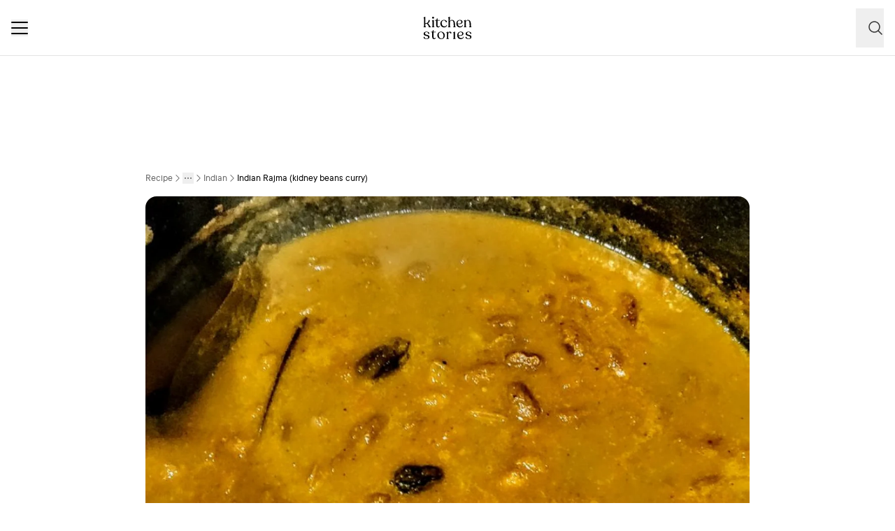

--- FILE ---
content_type: text/html; charset=utf-8
request_url: https://www.kitchenstories.com/en/recipes/indian-rajma-kidney-beans-curry-832e
body_size: 72103
content:
<!DOCTYPE html><html lang="en"><head><meta name="viewport" content="width=device-width"/><script type="application/ld+json">[{"@context":"https://schema.org","@type":"BreadcrumbList","itemListElement":[{"@type":"ListItem","position":1,"name":"Homepage","item":"https://www.kitchenstories.com/en"},{"@type":"ListItem","position":2,"name":"Recipe","item":"https://www.kitchenstories.com/en/recipes"},{"@type":"ListItem","position":3,"name":"International Cuisines","item":"https://www.kitchenstories.com/en/categories/international-cuisines"},{"@type":"ListItem","position":4,"name":"Indian","item":"https://www.kitchenstories.com/en/categories/indian"},{"@type":"ListItem","position":5,"name":"Indian Rajma (kidney beans curry)","item":"https://www.kitchenstories.com/en/recipes/indian-rajma-kidney-beans-curry-832e"}]},{"@context":"https://schema.org","@type":"BreadcrumbList","itemListElement":[{"@type":"ListItem","position":1,"name":"Ingredients","item":"https://www.kitchenstories.com/en/ingredients"},{"@type":"ListItem","position":2,"name":"bay leaf","item":"https://www.kitchenstories.com/en/ingredients/bay-leaf"}]},{"@context":"https://schema.org","@type":"BreadcrumbList","itemListElement":[{"@type":"ListItem","position":1,"name":"Ingredients","item":"https://www.kitchenstories.com/en/ingredients"},{"@type":"ListItem","position":2,"name":"onion","item":"https://www.kitchenstories.com/en/ingredients/onion"}]},{"@context":"https://schema.org","@type":"BreadcrumbList","itemListElement":[{"@type":"ListItem","position":1,"name":"Ingredients","item":"https://www.kitchenstories.com/en/ingredients"},{"@type":"ListItem","position":2,"name":"garlic","item":"https://www.kitchenstories.com/en/ingredients/garlic"}]},{"@context":"https://schema.org","@type":"BreadcrumbList","itemListElement":[{"@type":"ListItem","position":1,"name":"Ingredients","item":"https://www.kitchenstories.com/en/ingredients"},{"@type":"ListItem","position":2,"name":"tomato","item":"https://www.kitchenstories.com/en/ingredients/tomato"}]},{"@context":"https://schema.org","@type":"BreadcrumbList","itemListElement":[{"@type":"ListItem","position":1,"name":"Ingredients","item":"https://www.kitchenstories.com/en/ingredients"},{"@type":"ListItem","position":2,"name":"ground coriander","item":"https://www.kitchenstories.com/en/ingredients/ground-coriander"}]},{"@context":"https://schema.org","@type":"BreadcrumbList","itemListElement":[{"@type":"ListItem","position":1,"name":"Ingredients","item":"https://www.kitchenstories.com/en/ingredients"},{"@type":"ListItem","position":2,"name":"ground turmeric","item":"https://www.kitchenstories.com/en/ingredients/ground-turmeric"}]},{"@context":"https://schema.org","@type":"BreadcrumbList","itemListElement":[{"@type":"ListItem","position":1,"name":"Ingredients","item":"https://www.kitchenstories.com/en/ingredients"},{"@type":"ListItem","position":2,"name":"garam masala","item":"https://www.kitchenstories.com/en/ingredients/garam-masala"}]},{"@context":"https://schema.org","@type":"BreadcrumbList","itemListElement":[{"@type":"ListItem","position":1,"name":"Categories","item":"https://www.kitchenstories.com/en/categories"},{"@type":"ListItem","position":2,"name":"Sides","item":"https://www.kitchenstories.com/en/categories/sides"}]},{"@context":"https://schema.org","@type":"BreadcrumbList","itemListElement":[{"@type":"ListItem","position":1,"name":"Categories","item":"https://www.kitchenstories.com/en/categories"},{"@type":"ListItem","position":2,"name":"Indian","item":"https://www.kitchenstories.com/en/categories/indian"}]},{"@context":"https://schema.org","@type":"BreadcrumbList","itemListElement":[{"@type":"ListItem","position":1,"name":"Categories","item":"https://www.kitchenstories.com/en/categories"},{"@type":"ListItem","position":2,"name":"Vegan Dishes","item":"https://www.kitchenstories.com/en/categories/vegan-dishes"}]},{"@context":"https://schema.org","@type":"BreadcrumbList","itemListElement":[{"@type":"ListItem","position":1,"name":"Categories","item":"https://www.kitchenstories.com/en/categories"},{"@type":"ListItem","position":2,"name":"Vegetarian Dishes","item":"https://www.kitchenstories.com/en/categories/vegetarian-dishes"}]}]</script><meta charSet="utf-8"/><script type="application/ld+json">{"@context":"https://schema.org/","@type":"Recipe","name":"Indian Rajma (kidney beans curry)","image":["https://images.kitchenstories.io/communityImages/1a9411017a10311010a61fdbc9d0378c_9316cfa3-b342-4162-a269-5f8d681db023.jpg"],"author":{"@type":"Person","name":"pratiksha srivastava"},"thumbnailUrl":"https://images.kitchenstories.io/communityImages/1a9411017a10311010a61fdbc9d0378c_9316cfa3-b342-4162-a269-5f8d681db023.jpg","datePublished":"2020-08-25T13:45:01+0000","description":"Soak dry kidney beans overnight.","prepTime":"PT1H","totalTime":"PT1H","keywords":"indian,slow cooking,vegan,main,comfort food,spices,savory","recipeYield":4,"recipeIngredient":["1 cinnamon stick","1 bay leaf","2 black cardamom pods","1 tsp black cumin seeds","1 onion","1 slice ground ginger","5 cloves garlic","2 tomatoes","1 dried chili","2 tsp ground coriander","1 tsp ground turmeric","0.5 tsp black peppercorn","1 tsp garam masala","128 g dry kidney beans"],"recipeCategory":"Indian","recipeCuisine":"indian","recipeInstructions":[{"@type":"HowToStep","text":"Soak dry kidney beans overnight."},{"@type":"HowToStep","text":"In a pressure cooker. Add overnight soaked kidney beans. Then add water in just covering the kidney beans. Add black cardamom, cinnamon stick and bay leaves. add 1 tsp salt to it. Pressure cook for 15-20 min. The kidney beans should be easily mashed. If not pressure cook for 1-2 more whistles."},{"@type":"HowToStep","text":"In Indian cooking, we make onion tomato paste to make the base of the gravy. so to make a puree/paste. In a pan add 2 tbsp of clarified butter or any oil of your preference. Add 1 tsp cumin seeds. Add the onion and cook it till it turns brown. Then add ginger and garlic. Add 2 tomatoes. Cook the tomatoes till it loses moisture. Add 1/4 cup water close the lid of the pan and cook. Add 1/2 tsp ginger powder. Cool it for some time. Grind everything in a grinder into a paste."},{"@type":"HowToStep","text":"In a wok. Heat oil add 1 TSP red chilli powder. Add the onion tomato paste. Cook it till the oil separates. The paste should look dark red brownish colour. Add 2 tsp coriander powder, 1/2 tsp tumeric powder, 1/2 tsp black pepper powder. This process should take at least 15 min."},{"@type":"HowToStep","text":"In the wok. Add the rajma with its water. Let it cook for 10 min on low flame. so that all the flavour mix in. To finish add chopped coriander leaves, 1 TSP Garam masala and 1/2 tsp roasted cumin powder. make sure it's roasted. give it a mix. You can adjust the consistency of the gravy according to your wish! Enjoy this with steamed rice."}],"reviews":[{"@type":"Review","author":{"@type":"Person","name":"lucy-liu-7ur7"},"reviewBody":"Really delicious and finally an authentic Indian recipe. I ate it traditionally with my hands (my Indian friend taught me). Sadly I had no basmati rice at home so I had it with jasmine rice","datePublished":"2021-04-17T20:05:42+0000"}]}</script><title>Indian Rajma (kidney beans curry) | Recipe | Kitchen Stories</title><meta name="robots" content="index,follow"/><meta name="description" content="Discover more than 11,000 cooking recipes and baking recipes: inspiration for cooking with simple recipes, videos and articles with tips from professional chefs"/><link rel="alternate" hrefLang="en" href="https://www.kitchenstories.com/en/recipes/indian-rajma-kidney-beans-curry-832e"/><link rel="alternate" hrefLang="x-default" href="https://www.kitchenstories.com/de"/><meta name="twitter:card" content="summary_large_image"/><meta name="twitter:site" content="@1KitchenStories"/><meta name="twitter:creator" content="@1KitchenStories"/><meta property="fb:app_id" content="371043829687601"/><meta property="og:title" content="Indian Rajma (kidney beans curry) | Recipe | Kitchen Stories"/><meta property="og:description" content="Discover more than 11,000 cooking recipes and baking recipes: inspiration for cooking with simple recipes, videos and articles with tips from professional chefs"/><meta property="og:url" content="https://www.kitchenstories.com/en/recipes/indian-rajma-kidney-beans-curry-832e"/><meta property="og:type" content="website"/><meta property="og:image" content="https://images.services.kitchenstories.io/Y5O-s25anHSPifEnEM7O0t3L40I=/1200x0/filters:quality(80)/images.kitchenstories.io/communityImages/1a9411017a10311010a61fdbc9d0378c_9316cfa3-b342-4162-a269-5f8d681db023.jpg"/><meta property="og:image:alt" content="Indian Rajma (kidney beans curry) | Recipe | Kitchen Stories"/><meta property="og:image:type" content="image/jpeg"/><meta property="og:image:width" content="1200"/><meta property="og:site_name" content="Kitchen Stories"/><link rel="canonical" href="https://www.kitchenstories.com/en/recipes/indian-rajma-kidney-beans-curry-832e"/><meta name="keywords" content="indian,slow cooking,vegan,main,comfort food,spices,savory"/><meta property="p:domain_verify" content="35da84559cb155fb028462f3cedb99b7"/><meta property="apple-itunes-app" content="app-id=771068291"/><meta property="apple-mobile-web-app-title" content="Kitchen Stories"/><meta property="application-name" content="Kitchen Stories"/><meta property="theme-color" content="#faf5f0"/><meta name="robots" content="max-image-preview:large"/><link rel="icon" href="/favicon/favicon.ico"/><link rel="apple-touch-icon" href="/favicon/apple-touch-icon.png" sizes="180x180"/><link rel="manifest" href="/favicon/manifest.webmanifest"/><script type="application/ld+json">{"@context":"https://schema.org","@type":"WebSite","url":"https://www.kitchenstories.com/en","potentialAction":[{"@type":"SearchAction","target":"https://www.kitchenstories.com/en/search?search={search_term_string}","query-input":"required name=search_term_string"}]}</script><link rel="preload" as="image" imageSrcSet="https://images.services.kitchenstories.io/BXmZKJ79ZBo-tvXjbPBl1vW-Spg=/640x0/filters:quality(85)/images.kitchenstories.io/communityImages/1a9411017a10311010a61fdbc9d0378c_9316cfa3-b342-4162-a269-5f8d681db023.jpg 640w, https://images.services.kitchenstories.io/o0pMoNfaGgPJxiBGy9ZVtfXcl2U=/750x0/filters:quality(85)/images.kitchenstories.io/communityImages/1a9411017a10311010a61fdbc9d0378c_9316cfa3-b342-4162-a269-5f8d681db023.jpg 750w, https://images.services.kitchenstories.io/RmGEAJw1OtResvOCxvtSYivyedY=/828x0/filters:quality(85)/images.kitchenstories.io/communityImages/1a9411017a10311010a61fdbc9d0378c_9316cfa3-b342-4162-a269-5f8d681db023.jpg 828w, https://images.services.kitchenstories.io/P7_mIInCXj6Tafo2h4el5qXWmTU=/1080x0/filters:quality(85)/images.kitchenstories.io/communityImages/1a9411017a10311010a61fdbc9d0378c_9316cfa3-b342-4162-a269-5f8d681db023.jpg 1080w, https://images.services.kitchenstories.io/4EGSgx4L6ziYk45-jdTcSnFZ69s=/1200x0/filters:quality(85)/images.kitchenstories.io/communityImages/1a9411017a10311010a61fdbc9d0378c_9316cfa3-b342-4162-a269-5f8d681db023.jpg 1200w, https://images.services.kitchenstories.io/HSEoJMunwF7-71Q9oPRKbNvRcb0=/1920x0/filters:quality(85)/images.kitchenstories.io/communityImages/1a9411017a10311010a61fdbc9d0378c_9316cfa3-b342-4162-a269-5f8d681db023.jpg 1920w, https://images.services.kitchenstories.io/7mbBRL73LTGXaoN0nW9HNxqff9Q=/2048x0/filters:quality(85)/images.kitchenstories.io/communityImages/1a9411017a10311010a61fdbc9d0378c_9316cfa3-b342-4162-a269-5f8d681db023.jpg 2048w, https://images.services.kitchenstories.io/c6NFsYXoKst9Jv_bh0wPgQJoV28=/3840x0/filters:quality(85)/images.kitchenstories.io/communityImages/1a9411017a10311010a61fdbc9d0378c_9316cfa3-b342-4162-a269-5f8d681db023.jpg 3840w" imageSizes="(max-width: 768px) 100vw, 1200px" fetchpriority="high"/><meta name="next-head-count" content="35"/><link rel="preconnect" href="https://securepubads.g.doubleclick.net" crossorigin="anonymous"/><link rel="preconnect" href="https://kitchen.h5v.eu" crossorigin="anonymous"/><link rel="apple-touch-icon" sizes="180x180" href="/favicon/apple-touch-icon.png"/><link rel="icon" type="image/png" sizes="32x32" href="/favicon/favicon-32x32.png"/><link rel="icon" type="image/png" sizes="16x16" href="/favicon/favicon-16x16.png"/><link rel="shortcut icon" href="/favicon/favicon.ico"/><script id="tiktok_analytics" type="text/plain" class="cmplazyload" data-cmp-vendor="s3009">
              !function (w, d, t) {
                w.TiktokAnalyticsObject=t;var ttq=w[t]=w[t]||[];ttq.methods=["page","track","identify","instances","debug","on","off","once","ready","alias","group","enableCookie","disableCookie"],ttq.setAndDefer=function(t,e){t[e]=function(){t.push([e].concat(Array.prototype.slice.call(arguments,0)))}};for(var i=0;i<ttq.methods.length;i++)ttq.setAndDefer(ttq,ttq.methods[i]);ttq.instance=function(t){for(var e=ttq._i[t]||[],n=0;n<ttq.methods.length;n++
          )ttq.setAndDefer(e,ttq.methods[n]);return e},ttq.load=function(e,n){var i="https://analytics.tiktok.com/i18n/pixel/events.js";ttq._i=ttq._i||{},ttq._i[e]=[],ttq._i[e]._u=i,ttq._t=ttq._t||{},ttq._t[e]=+new Date,ttq._o=ttq._o||{},ttq._o[e]=n||{};n=document.createElement("script");n.type="text/javascript",n.async=!0,n.src=i+"?sdkid="+e+"&lib="+t;e=document.getElementsByTagName("script")[0];e.parentNode.insertBefore(n,e)};
              
                ttq.load('CL54P1BC77U2BTVQSSV0');
                ttq.page();
              }(window, document, 'ttq');
          </script><link rel="preload" href="https://www.kitchenstories.com/_next/static/media/ba0901629cc3051f-s.p.woff2" as="font" type="font/woff2" crossorigin="anonymous" data-next-font="size-adjust"/><link rel="preload" href="https://www.kitchenstories.com/_next/static/media/4aac67694c8a1131-s.p.woff2" as="font" type="font/woff2" crossorigin="anonymous" data-next-font="size-adjust"/><link rel="preload" href="https://www.kitchenstories.com/_next/static/media/2c7237d2340ce795-s.p.woff2" as="font" type="font/woff2" crossorigin="anonymous" data-next-font="size-adjust"/><link rel="preload" href="https://www.kitchenstories.com/_next/static/media/b1d7d54150d35006-s.p.woff2" as="font" type="font/woff2" crossorigin="anonymous" data-next-font="size-adjust"/><script id="highfivve_cmp_integration" data-nscript="beforeInteractive">
             if(!("gdprAppliesGlobally" in window)){window.gdprAppliesGlobally=true}if(!("cmp_id" in window)||window.cmp_id<1){window.cmp_id=0}if(!("cmp_cdid" in window)){window.cmp_cdid="fc35435bb1494"}if(!("cmp_params" in window)){window.cmp_params=""}if(!("cmp_host" in window)){window.cmp_host="b.delivery.consentmanager.net"}if(!("cmp_cdn" in window)){window.cmp_cdn="cdn.consentmanager.net"}if(!("cmp_proto" in window)){window.cmp_proto="https:"}if(!("cmp_codesrc" in window)){window.cmp_codesrc="1"}window.cmp_getsupportedLangs=function(){var b=["DE","EN","FR","IT","NO","DA","FI","ES","PT","RO","BG","ET","EL","GA","HR","LV","LT","MT","NL","PL","SV","SK","SL","CS","HU","RU","SR","ZH","TR","UK","AR","BS"];if("cmp_customlanguages" in window){for(var a=0;a<window.cmp_customlanguages.length;a++){b.push(window.cmp_customlanguages[a].l.toUpperCase())}}return b};window.cmp_getRTLLangs=function(){var a=["AR"];if("cmp_customlanguages" in window){for(var b=0;b<window.cmp_customlanguages.length;b++){if("r" in window.cmp_customlanguages[b]&&window.cmp_customlanguages[b].r){a.push(window.cmp_customlanguages[b].l)}}}return a};window.cmp_getlang=function(a){if(typeof(a)!="boolean"){a=true}if(a&&typeof(cmp_getlang.usedlang)=="string"&&cmp_getlang.usedlang!==""){return cmp_getlang.usedlang}return window.cmp_getlangs()[0]};window.cmp_getlangs=function(){var g=window.cmp_getsupportedLangs();var c=[];var f=location.hash;var e=location.search;var j="cmp_params" in window?window.cmp_params:"";var a="languages" in navigator?navigator.languages:[];if(f.indexOf("cmplang=")!=-1){c.push(f.substr(f.indexOf("cmplang=")+8,2).toUpperCase())}else{if(e.indexOf("cmplang=")!=-1){c.push(e.substr(e.indexOf("cmplang=")+8,2).toUpperCase())}else{if(j.indexOf("cmplang=")!=-1){c.push(j.substr(j.indexOf("cmplang=")+8,2).toUpperCase())}else{if("cmp_setlang" in window&&window.cmp_setlang!=""){c.push(window.cmp_setlang.toUpperCase())}else{if("cmp_langdetect" in window&&window.cmp_langdetect==1){c.push(window.cmp_getPageLang())}else{if(a.length>0){for(var d=0;d<a.length;d++){c.push(a[d])}}if("language" in navigator){c.push(navigator.language)}if("userLanguage" in navigator){c.push(navigator.userLanguage)}}}}}}var h=[];for(var d=0;d<c.length;d++){var b=c[d].toUpperCase();if(b.length<2){continue}if(g.indexOf(b)!=-1){h.push(b)}else{if(b.indexOf("-")!=-1){b=b.substr(0,2)}if(g.indexOf(b)!=-1){h.push(b)}}}if(h.length==0&&typeof(cmp_getlang.defaultlang)=="string"&&cmp_getlang.defaultlang!==""){return[cmp_getlang.defaultlang.toUpperCase()]}else{return h.length>0?h:["EN"]}};window.cmp_getPageLangs=function(){var a=window.cmp_getXMLLang();if(a!=""){a=[a.toUpperCase()]}else{a=[]}a=a.concat(window.cmp_getLangsFromURL());return a.length>0?a:["EN"]};window.cmp_getPageLang=function(){var a=window.cmp_getPageLangs();return a.length>0?a[0]:""};window.cmp_getLangsFromURL=function(){var c=window.cmp_getsupportedLangs();var b=location;var m="toUpperCase";var g=b.hostname[m]()+".";var a=b.pathname[m]()+"/";var f=[];for(var e=0;e<c.length;e++){var j=a.substring(0,c[e].length+1);if(g.substring(0,c[e].length+1)==c[e]+"."){f.push(c[e][m]())}else{if(c[e].length==5){var k=c[e].substring(3,5)+"-"+c[e].substring(0,2);if(g.substring(0,k.length+1)==k+"."){f.push(c[e][m]())}}else{if(j==c[e]+"/"||j=="/"+c[e]){f.push(c[e][m]())}else{if(j==c[e].replace("-","/")+"/"||j=="/"+c[e].replace("-","/")){f.push(c[e][m]())}else{if(c[e].length==5){var k=c[e].substring(3,5)+"-"+c[e].substring(0,2);var h=a.substring(0,k.length+1);if(h==k+"/"||h==k.replace("-","/")+"/"){f.push(c[e][m]())}}}}}}}return f};window.cmp_getXMLLang=function(){var c=document.getElementsByTagName("html");if(c.length>0){var c=c[0]}else{c=document.documentElement}if(c&&c.getAttribute){var a=c.getAttribute("xml:lang");if(typeof(a)!="string"||a==""){a=c.getAttribute("lang")}if(typeof(a)=="string"&&a!=""){var b=window.cmp_getsupportedLangs();return b.indexOf(a.toUpperCase())!=-1?a:""}else{return""}}};(function(){var B=document;var C=B.getElementsByTagName;var o=window;var t="";var h="";var k="";var D=function(e){var i="cmp_"+e;e="cmp"+e+"=";var d="";var l=e.length;var G=location;var H=G.hash;var w=G.search;var u=H.indexOf(e);var F=w.indexOf(e);if(u!=-1){d=H.substring(u+l,9999)}else{if(F!=-1){d=w.substring(F+l,9999)}else{return i in o&&typeof(o[i])!=="function"?o[i]:""}}var E=d.indexOf("&");if(E!=-1){d=d.substring(0,E)}return d};var j=D("lang");if(j!=""){t=j;k=t}else{if("cmp_getlang" in o){t=o.cmp_getlang().toLowerCase();h=o.cmp_getlangs().slice(0,3).join("_");k=o.cmp_getPageLangs().slice(0,3).join("_");if("cmp_customlanguages" in o){var m=o.cmp_customlanguages;for(var x=0;x<m.length;x++){var a=m[x].l.toLowerCase();if(a==t){t="en"}}}}}var q=("cmp_proto" in o)?o.cmp_proto:"https:";if(q!="http:"&&q!="https:"){q="https:"}var n=("cmp_ref" in o)?o.cmp_ref:location.href;if(n.length>300){n=n.substring(0,300)}var z=function(d){var I=B.createElement("script");I.setAttribute("data-cmp-ab","2");I.type="text/javascript";I.async=true;I.src=d;var H=["body","div","span","script","head"];var w="currentScript";var F="parentElement";var l="appendChild";var G="body";if(B[w]&&B[w][F]){B[w][F][l](I)}else{if(B[G]){B[G][l](I)}else{for(var u=0;u<H.length;u++){var E=C(H[u]);if(E.length>0){E[0][l](I);break}}}}};var b=D("design");var c=D("regulationkey");var y=D("gppkey");var s=D("att");var f=o.encodeURIComponent;var g=false;try{g=B.cookie.length>0}catch(A){g=false}var p=q+"//"+o.cmp_host+"/delivery/cmp.php?";p+=("cmp_id" in o&&o.cmp_id>0?"id="+o.cmp_id:"")+("cmp_cdid" in o?"&cdid="+o.cmp_cdid:"")+"&h="+f(n);p+=(b!=""?"&cmpdesign="+f(b):"")+(c!=""?"&cmpregulationkey="+f(c):"")+(y!=""?"&cmpgppkey="+f(y):"");p+=(s!=""?"&cmpatt="+f(s):"")+("cmp_params" in o?"&"+o.cmp_params:"")+(g?"&__cmpfcc=1":"");z(p+"&l="+f(t)+"&ls="+f(h)+"&lp="+f(k)+"&o="+(new Date()).getTime());var r="js";var v=D("debugunminimized")!=""?"":".min";if(D("debugcoverage")=="1"){r="instrumented";v=""}if(D("debugtest")=="1"){r="jstests";v=""}z(q+"//"+o.cmp_cdn+"/delivery/"+r+"/cmp_final"+v+".js")})();window.cmp_addFrame=function(b){if(!window.frames[b]){if(document.body){var a=document.createElement("iframe");a.style.cssText="display:none";if("cmp_cdn" in window&&"cmp_ultrablocking" in window&&window.cmp_ultrablocking>0){a.src="//"+window.cmp_cdn+"/delivery/empty.html"}a.name=b;a.setAttribute("title","Intentionally hidden, please ignore");a.setAttribute("role","none");a.setAttribute("tabindex","-1");document.body.appendChild(a)}else{window.setTimeout(window.cmp_addFrame,10,b)}}};window.cmp_rc=function(c,b){var l="";try{l=document.cookie}catch(h){l=""}var j="";var f=0;var g=false;while(l!=""&&f<100){f++;while(l.substr(0,1)==" "){l=l.substr(1,l.length)}var k=l.substring(0,l.indexOf("="));if(l.indexOf(";")!=-1){var m=l.substring(l.indexOf("=")+1,l.indexOf(";"))}else{var m=l.substr(l.indexOf("=")+1,l.length)}if(c==k){j=m;g=true}var d=l.indexOf(";")+1;if(d==0){d=l.length}l=l.substring(d,l.length)}if(!g&&typeof(b)=="string"){j=b}return(j)};window.cmp_stub=function(){var a=arguments;__cmp.a=__cmp.a||[];if(!a.length){return __cmp.a}else{if(a[0]==="ping"){if(a[1]===2){a[2]({gdprApplies:gdprAppliesGlobally,cmpLoaded:false,cmpStatus:"stub",displayStatus:"hidden",apiVersion:"2.2",cmpId:31},true)}else{a[2](false,true)}}else{if(a[0]==="getUSPData"){a[2]({version:1,uspString:window.cmp_rc("__cmpccpausps","1---")},true)}else{if(a[0]==="getTCData"){__cmp.a.push([].slice.apply(a))}else{if(a[0]==="addEventListener"||a[0]==="removeEventListener"){__cmp.a.push([].slice.apply(a))}else{if(a.length==4&&a[3]===false){a[2]({},false)}else{__cmp.a.push([].slice.apply(a))}}}}}}};window.cmp_gpp_ping=function(){return{gppVersion:"1.1",cmpStatus:"stub",cmpDisplayStatus:"hidden",signalStatus:"not ready",supportedAPIs:["5:tcfcav1","7:usnat","8:usca","9:usva","10:usco","11:usut","12:usct"],cmpId:31,sectionList:[],applicableSections:[0],gppString:"",parsedSections:{}}};window.cmp_gppstub=function(){var c=arguments;__gpp.q=__gpp.q||[];if(!c.length){return __gpp.q}var h=c[0];var g=c.length>1?c[1]:null;var f=c.length>2?c[2]:null;var a=null;var j=false;if(h==="ping"){a=window.cmp_gpp_ping();j=true}else{if(h==="addEventListener"){__gpp.e=__gpp.e||[];if(!("lastId" in __gpp)){__gpp.lastId=0}__gpp.lastId++;var d=__gpp.lastId;__gpp.e.push({id:d,callback:g});a={eventName:"listenerRegistered",listenerId:d,data:true,pingData:window.cmp_gpp_ping()};j=true}else{if(h==="removeEventListener"){__gpp.e=__gpp.e||[];a=false;for(var e=0;e<__gpp.e.length;e++){if(__gpp.e[e].id==f){__gpp.e[e].splice(e,1);a=true;break}}j=true}else{__gpp.q.push([].slice.apply(c))}}}if(a!==null&&typeof(g)==="function"){g(a,j)}};window.cmp_msghandler=function(d){var a=typeof d.data==="string";try{var c=a?JSON.parse(d.data):d.data}catch(f){var c=null}if(typeof(c)==="object"&&c!==null&&"__cmpCall" in c){var b=c.__cmpCall;window.__cmp(b.command,b.parameter,function(h,g){var e={__cmpReturn:{returnValue:h,success:g,callId:b.callId}};d.source.postMessage(a?JSON.stringify(e):e,"*")})}if(typeof(c)==="object"&&c!==null&&"__uspapiCall" in c){var b=c.__uspapiCall;window.__uspapi(b.command,b.version,function(h,g){var e={__uspapiReturn:{returnValue:h,success:g,callId:b.callId}};d.source.postMessage(a?JSON.stringify(e):e,"*")})}if(typeof(c)==="object"&&c!==null&&"__tcfapiCall" in c){var b=c.__tcfapiCall;window.__tcfapi(b.command,b.version,function(h,g){var e={__tcfapiReturn:{returnValue:h,success:g,callId:b.callId}};d.source.postMessage(a?JSON.stringify(e):e,"*")},b.parameter)}if(typeof(c)==="object"&&c!==null&&"__gppCall" in c){var b=c.__gppCall;window.__gpp(b.command,function(h,g){var e={__gppReturn:{returnValue:h,success:g,callId:b.callId}};d.source.postMessage(a?JSON.stringify(e):e,"*")},"parameter" in b?b.parameter:null,"version" in b?b.version:1)}};window.cmp_setStub=function(a){if(!(a in window)||(typeof(window[a])!=="function"&&typeof(window[a])!=="object"&&(typeof(window[a])==="undefined"||window[a]!==null))){window[a]=window.cmp_stub;window[a].msgHandler=window.cmp_msghandler;window.addEventListener("message",window.cmp_msghandler,false)}};window.cmp_setGppStub=function(a){if(!(a in window)||(typeof(window[a])!=="function"&&typeof(window[a])!=="object"&&(typeof(window[a])==="undefined"||window[a]!==null))){window[a]=window.cmp_gppstub;window[a].msgHandler=window.cmp_msghandler;window.addEventListener("message",window.cmp_msghandler,false)}};if(!("cmp_noiframepixel" in window)){window.cmp_addFrame("__cmpLocator")}if((!("cmp_disableusp" in window)||!window.cmp_disableusp)&&!("cmp_noiframepixel" in window)){window.cmp_addFrame("__uspapiLocator")}if((!("cmp_disabletcf" in window)||!window.cmp_disabletcf)&&!("cmp_noiframepixel" in window)){window.cmp_addFrame("__tcfapiLocator")}if((!("cmp_disablegpp" in window)||!window.cmp_disablegpp)&&!("cmp_noiframepixel" in window)){window.cmp_addFrame("__gppLocator")}window.cmp_setStub("__cmp");if(!("cmp_disabletcf" in window)||!window.cmp_disabletcf){window.cmp_setStub("__tcfapi")}if(!("cmp_disableusp" in window)||!window.cmp_disableusp){window.cmp_setStub("__uspapi")}if(!("cmp_disablegpp" in window)||!window.cmp_disablegpp){window.cmp_setGppStub("__gpp")};
              window.cmp_addFrame("__cmapiLocator");
              window.cmp_addFrame("__tcfapiLocator");//remove this line to remove IAB TCF v2 support
              window.cmp_setStub("__cmapi");
              window.cmp_setStub("__tcfapi");//remove this line to remove IAB TCF v2 support
            </script><link rel="preload" href="https://www.kitchenstories.com/_next/static/css/11fda6b622ece748.css" as="style"/><link rel="stylesheet" href="https://www.kitchenstories.com/_next/static/css/11fda6b622ece748.css" data-n-g=""/><link rel="preload" href="https://www.kitchenstories.com/_next/static/css/999014ecbde9ab0c.css" as="style"/><link rel="stylesheet" href="https://www.kitchenstories.com/_next/static/css/999014ecbde9ab0c.css" data-n-p=""/><link rel="preload" href="https://www.kitchenstories.com/_next/static/css/71da5697a104eb86.css" as="style"/><link rel="stylesheet" href="https://www.kitchenstories.com/_next/static/css/71da5697a104eb86.css"/><noscript data-n-css=""></noscript><script defer="" nomodule="" src="https://www.kitchenstories.com/_next/static/chunks/polyfills-78c92fac7aa8fdd8.js"></script><script defer="" src="https://www.kitchenstories.com/_next/static/chunks/8686.ea0a6ff645143e80.js"></script><script defer="" src="https://www.kitchenstories.com/_next/static/chunks/2493.37da0e1895004238.js"></script><script defer="" src="https://www.kitchenstories.com/_next/static/chunks/5e405f82-88cb2f18e26ce18e.js"></script><script defer="" src="https://www.kitchenstories.com/_next/static/chunks/9842-077fb83c46f02355.js"></script><script defer="" src="https://www.kitchenstories.com/_next/static/chunks/9127-3eb35cda38cb5b5a.js"></script><script defer="" src="https://www.kitchenstories.com/_next/static/chunks/9016-76daa9e78fb0b9a6.js"></script><script defer="" src="https://www.kitchenstories.com/_next/static/chunks/1326.c343716021a81742.js"></script><script defer="" src="https://www.kitchenstories.com/_next/static/chunks/2643.394074fcd2fd8eb2.js"></script><script defer="" src="https://www.kitchenstories.com/_next/static/chunks/2495-89f2cc5fa592a1b5.js"></script><script defer="" src="https://www.kitchenstories.com/_next/static/chunks/6492.6be6a55e85d1e638.js"></script><script defer="" src="https://www.kitchenstories.com/_next/static/chunks/4277.6df014e393f5d4e1.js"></script><script defer="" src="https://www.kitchenstories.com/_next/static/chunks/1760-44548ba8757cf33e.js"></script><script defer="" src="https://www.kitchenstories.com/_next/static/chunks/6237.617ecf0902221529.js"></script><script defer="" src="https://www.kitchenstories.com/_next/static/chunks/7877.9a5142628c156e03.js"></script><script src="https://www.kitchenstories.com/_next/static/chunks/webpack-e6ab7a394d99aa65.js" defer=""></script><script src="https://www.kitchenstories.com/_next/static/chunks/framework-81b65f6671db45e6.js" defer=""></script><script src="https://www.kitchenstories.com/_next/static/chunks/main-d4657bf98212f872.js" defer=""></script><script src="https://www.kitchenstories.com/_next/static/chunks/pages/_app-78c686d4d6471281.js" defer=""></script><script src="https://www.kitchenstories.com/_next/static/chunks/2876-94f15138def602d4.js" defer=""></script><script src="https://www.kitchenstories.com/_next/static/chunks/7204-7db5910331dddf95.js" defer=""></script><script src="https://www.kitchenstories.com/_next/static/chunks/5813-e57283d1dc6ae501.js" defer=""></script><script src="https://www.kitchenstories.com/_next/static/chunks/7854-896f331c995af40e.js" defer=""></script><script src="https://www.kitchenstories.com/_next/static/chunks/9390-001fef2808b09cde.js" defer=""></script><script src="https://www.kitchenstories.com/_next/static/chunks/6897-a51688a26743b143.js" defer=""></script><script src="https://www.kitchenstories.com/_next/static/chunks/705-4c69a846c296d583.js" defer=""></script><script src="https://www.kitchenstories.com/_next/static/chunks/8847-bbb3df600f571e16.js" defer=""></script><script src="https://www.kitchenstories.com/_next/static/chunks/2343-87e75c21dc1807d7.js" defer=""></script><script src="https://www.kitchenstories.com/_next/static/chunks/9885-e7ceb76b68b3b7c4.js" defer=""></script><script src="https://www.kitchenstories.com/_next/static/chunks/pages/recipes/%5Bslug%5D-f7b8c779a64227f9.js" defer=""></script><script src="https://www.kitchenstories.com/_next/static/hzTicjHJ6vrwXxjMFIauv/_buildManifest.js" defer=""></script><script src="https://www.kitchenstories.com/_next/static/hzTicjHJ6vrwXxjMFIauv/_ssgManifest.js" defer=""></script><style id="__jsx-1346613585">:root{--font-aime:'__aime_138127', '__aime_Fallback_138127';--font-ttcommons:'__ttcommons_f9ee27', '__ttcommons_Fallback_f9ee27'}</style></head><body><div id="__next"><header class="fixed top-0 z-[499] flex h-[64px] w-full flex-col border-b-1 border-neutral-200 bg-neutral-50 md:h-[80px] print:hidden"><nav class="mx-4 flex h-full items-center justify-between xl:hidden print:hidden"><button aria-label="Menu" type="button" class="menu-animation relative m-0 size-6 cursor-pointer border-none bg-none align-middle hover:opacity-50"><span class="menu-animation__top-line z-[1] block h-0.5 w-full rounded-[1px] bg-neutral-900"></span><span class="menu-animation__middle-line z-[1] mb-1.5 block h-0.5 w-full rounded-[1px] bg-neutral-900"></span><span class="menu-animation__bottom-line z-[1] block h-0.5 w-full rounded-[1px] bg-neutral-900"></span></button><a class="absolute left-[50%] mx-auto translate-x-[-50%] md:mx-0 md:block print:absolute print:top-0 m-0 flex flex-shrink-0 cursor-pointer items-center border-none bg-none pl-0" title="Kitchen Stories" href="/en"><svg xmlns="http://www.w3.org/2000/svg" width="69" height="32" fill="none"><path fill="#000" d="M12.245 14.73v-.086c0-.406.77-.406.77-1.158v-6.39c0-.836-.77-1.008-.77-1.328v-.042c0-.15.13-.215.32-.32l1.65-.816c.451-.215.664 0 .664.301v8.598c0 .751.857.751.857 1.157v.086c0 .172-.193.28-.45.28h-2.637c-.253-.003-.404-.11-.404-.282m.215-13.379C12.46.558 13.018 0 13.897 0c.837 0 1.393.558 1.393 1.351s-.558 1.33-1.393 1.33c-.879 0-1.437-.537-1.437-1.33M24.313 9.8c0-3.217 2.358-5.276 5.276-5.296 2.338-.022 4.181 1.46 4.181 2.659 0 .428-.257.771-.857.751-1.243-.043-1.221-2.702-3.667-2.722-1.78 0-3.045 1.65-3.045 3.773 0 3.001 1.694 4.91 4.073 4.91 1.501 0 2.488-.942 2.98-2.014.171-.321.707-.258.622.171-.301 1.564-1.716 3.195-4.204 3.195-2.979-.002-5.359-2.318-5.359-5.427m32.229 2.357c-.28 1.285-1.609 3.067-4.245 3.067-2.98 0-5.146-2.186-5.146-5.446 0-3.11 2.144-5.254 5.124-5.276 2.144-.022 3.775 1.009 3.775 2.852 0 1.479-1.352 2.68-3.367 3.087-1.373.257-2.572.193-3.623.108.473 2.015 1.844 3.302 3.731 3.302 1.63 0 2.659-.837 3.11-1.865.19-.301.685-.235.64.171Zm-7.655-3.15c0 .256.022.513.044.77.964.064 2.252.108 3.388-.13 1.2-.256 1.929-.922 1.909-2.293-.022-1.244-.943-2.122-2.272-2.122-1.848 0-3.07 1.694-3.07 3.774Zm20.006 5.659v.086c0 .171-.172.28-.45.28H65.89c-.279 0-.45-.108-.45-.28v-.086c0-.406.815-.406.771-1.18l-.215-4.288c-.108-2.617-1.158-3.86-2.637-3.86-1.586 0-2.68 1.265-2.68 2.959v5.211c0 .752.857.752.857 1.158v.086c0 .171-.172.28-.45.28h-2.681c-.258 0-.429-.108-.429-.28v-.086c0-.406.837-.406.837-1.158V7.011c0-.922-.9-.878-.9-1.265v-.064c0-.15.129-.235.342-.32l1.608-.772c.407-.215.6 0 .6.32v1.565c.622-1.2 1.866-1.973 3.345-1.973 2.1 0 3.86 1.415 4.073 4.74l.235 4.225c.046.793.776.793.776 1.2Zm-59.008-.901L6.626 9.178C8.577 8.02 9.2 6.196 9.2 5.383c0-.494-.279-.859-.879-.859-1.735 0-.15 4.59-5.469 4.74V.42c0-.301-.235-.514-.621-.321L.428.936c-.213.084-.32.17-.32.34V1.3c0 .386.836.558.836 1.373v10.773c0 .751-.793.751-.793 1.2v.085c0 .171.172.28.45.28h2.66c.278 0 .45-.109.45-.28v-.086c0-.45-.857-.45-.857-1.2v-3.28a8.7 8.7 0 0 0 2.252-.342l2.744 3.946c.301.472-.406.45-.406.879v.063c0 .172.107.301.32.301h2.767c.215 0 .32-.107.32-.279v-.063c-.002-.453-.665-.475-.966-.904Zm35.462-.301-.235-4.31C44.919 5.916 43.161 4.5 41.06 4.5c-1.373 0-2.53.666-3.194 1.694l.028-3.487h-.004L37.91.38c0-.32-.235-.472-.622-.279L35.53.872c-.193.086-.301.194-.301.365v.064c0 .342.815.386.815 1.221v.317h-.002v10.663c0 .751-.793.73-.793 1.158v.063c0 .172.15.28.406.28h2.68c.258 0 .451-.108.451-.28v-.063c0-.429-.857-.407-.857-1.158V8.299c0-1.694 1.095-2.96 2.68-2.96 1.48 0 2.532 1.244 2.638 3.775l.215 4.374c.044.752-.771.772-.771 1.18v.086c0 .171.171.257.428.257h2.573c.257 0 .428-.085.428-.257v-.086c0-.408-.707-.43-.773-1.204m-22.19-7.89c.171 0 .32-.13.32-.32v-.216a.33.33 0 0 0-.32-.32h-2.958l-.022-2.037c0-.28-.085-.429-.342-.429h-.216c-.193 0-.343.15-.364.429-.108 1.221-.6 2.036-1.63 2.036h-.772c-.215 0-.32.13-.32.321v.216c0 .193.129.32.32.32h1.415v6.412c0 2.09 1.02 3.14 2.549 3.23l.099.004q.06.004.118.005.026-.002.05-.003.045 0 .089-.004c.283-.013.51-.06.679-.13a2.6 2.6 0 0 0 1.604-1.547c.136-.36-.339-.562-.572-.307-.272.53-.8.835-1.459.758-.725-.082-1.226-.87-1.226-1.986V5.574zM.107 29.521c0-.512.34-.79.833-.79 1.323 0 .64 2.605 3.502 2.605 1.367 0 2.435-.661 2.435-1.878 0-3.14-6.535-1.024-6.535-5.232 0-1.643 1.666-2.924 4.015-2.924 2.647 0 4.163 1.366 4.163 2.52 0 .426-.343.747-.769.747-1.217 0-.683-2.606-3.309-2.606-1.239 0-2.2.79-2.2 1.857 0 3.073 6.513.982 6.513 5.253 0 1.602-1.665 2.883-4.313 2.883-2.84 0-4.335-1.43-4.335-2.435m19.9-3.031c0-2.97 2.263-5.188 5.188-5.188 3.203 0 5.422 2.434 5.422 5.422 0 2.947-2.028 5.254-5.038 5.254-3.394-.002-5.572-2.586-5.572-5.489Zm8.732.874c0-2.988-1.58-5.36-3.757-5.36-1.815 0-3.074 1.495-3.074 3.888 0 2.733 1.58 5.38 3.928 5.38 1.666 0 2.903-1.515 2.903-3.908m11.35-4.419c0 .556-.258 1.004-.855 1.004-1.11 0-.576-1.494-1.9-1.494-1.176 0-1.816 1.345-1.816 2.947v4.869c0 .747.897.769.897 1.153v.086c0 .171-.15.257-.426.257H33.34c-.277 0-.426-.086-.426-.257v-.086c0-.384.79-.406.79-1.153v-6.49c0-.811-.854-.833-.854-1.24v-.042c0-.15.127-.277.32-.384l1.624-.725c.407-.192.556-.022.556.299v1.707c.47-1.367 1.453-2.092 2.775-2.092 1.28-.004 1.963.745 1.963 1.641Zm2.515 8.541V31.4c0-.406.769-.406.769-1.153v-6.363c0-.833-.769-1.005-.769-1.325v-.042c0-.15.127-.213.32-.32l1.644-.812c.449-.213.662 0 .662.3v8.562c0 .747.854.747.854 1.153v.086c0 .171-.19.277-.448.277H43.01c-.257 0-.406-.106-.406-.277m17.581-1.965c0-.512.34-.79.833-.79 1.323 0 .64 2.605 3.502 2.605 1.367 0 2.435-.661 2.435-1.878 0-3.14-6.535-1.024-6.535-5.232 0-1.643 1.666-2.924 4.015-2.924 2.647 0 4.163 1.366 4.163 2.52 0 .426-.343.747-.769.747-1.217 0-.683-2.606-3.309-2.606-1.239 0-2.2.791-2.2 1.857 0 3.074 6.513.982 6.513 5.253 0 1.602-1.665 2.883-4.313 2.883-2.838 0-4.335-1.43-4.335-2.434Zm-42.718-7.175c.171 0 .32-.128.32-.321v-.213a.33.33 0 0 0-.32-.321H14.51l-.021-2.035c0-.279-.086-.428-.343-.428h-.213c-.194 0-.343.15-.365.428-.108 1.22-.6 2.035-1.626 2.035h-.771c-.213 0-.321.127-.321.32v.214c0 .193.127.32.32.32h1.414v6.401c0 2.085 1.017 3.133 2.544 3.223q.05.002.097.005.06.003.118.004l.05-.002q.045 0 .089-.005a2 2 0 0 0 .676-.13 2.59 2.59 0 0 0 1.6-1.544c.136-.36-.338-.562-.571-.305-.273.527-.798.835-1.457.758-.725-.081-1.224-.868-1.224-1.982v-6.422zm40.343 6.587C57.531 30.218 56.203 32 53.566 32c-2.979 0-5.145-2.186-5.145-5.447 0-3.109 2.144-5.253 5.123-5.275 2.145-.022 3.775 1.008 3.775 2.852 0 1.478-1.35 2.68-3.366 3.087-1.373.257-2.573.193-3.623.107.472 2.015 1.843 3.303 3.73 3.303 1.631 0 2.66-.837 3.11-1.866.191-.3.683-.235.642.172Zm-7.654-3.151c0 .257.021.514.043.771.965.064 2.253.108 3.389-.13 1.2-.256 1.929-.922 1.909-2.293-.022-1.244-.943-2.123-2.272-2.123-1.848 0-3.07 1.694-3.07 3.775Z"></path></svg></a><div class="flex items-center"><button class="py-4 pl-4"><svg xmlns="http://www.w3.org/2000/svg" viewBox="0 0 24 24" fill="currentColor" aria-hidden="true" data-slot="icon" class="size-6 text-neutral-700 xl:hidden"><path fill-rule="evenodd" d="M10.5 3.75a6.75 6.75 0 1 0 0 13.5 6.75 6.75 0 0 0 0-13.5ZM2.25 10.5a8.25 8.25 0 1 1 14.59 5.28l4.69 4.69a.75.75 0 1 1-1.06 1.06l-4.69-4.69A8.25 8.25 0 0 1 2.25 10.5Z" clip-rule="evenodd"></path></svg><div class="group hidden h-[42px] items-center gap-2 rounded-lg border border-neutral-200 px-2 py-3 text-neutral-700 hover:bg-neutral-100 xl:flex"><svg xmlns="http://www.w3.org/2000/svg" viewBox="0 0 24 24" fill="currentColor" aria-hidden="true" data-slot="icon" class="size-4 text-neutral-700"><path fill-rule="evenodd" d="M10.5 3.75a6.75 6.75 0 1 0 0 13.5 6.75 6.75 0 0 0 0-13.5ZM2.25 10.5a8.25 8.25 0 1 1 14.59 5.28l4.69 4.69a.75.75 0 1 1-1.06 1.06l-4.69-4.69A8.25 8.25 0 0 1 2.25 10.5Z" clip-rule="evenodd"></path></svg><span>Search for recipes</span></div></button></div></nav><nav aria-label="Main" data-orientation="horizontal" dir="ltr" class="mx-8 hidden h-full items-center xl:flex"><a class="md:mx-0 md:block print:absolute print:top-0 m-0 flex flex-shrink-0 cursor-pointer items-center border-none bg-none pl-0" title="Kitchen Stories" href="/en"><svg xmlns="http://www.w3.org/2000/svg" width="69" height="32" fill="none"><path fill="#000" d="M12.245 14.73v-.086c0-.406.77-.406.77-1.158v-6.39c0-.836-.77-1.008-.77-1.328v-.042c0-.15.13-.215.32-.32l1.65-.816c.451-.215.664 0 .664.301v8.598c0 .751.857.751.857 1.157v.086c0 .172-.193.28-.45.28h-2.637c-.253-.003-.404-.11-.404-.282m.215-13.379C12.46.558 13.018 0 13.897 0c.837 0 1.393.558 1.393 1.351s-.558 1.33-1.393 1.33c-.879 0-1.437-.537-1.437-1.33M24.313 9.8c0-3.217 2.358-5.276 5.276-5.296 2.338-.022 4.181 1.46 4.181 2.659 0 .428-.257.771-.857.751-1.243-.043-1.221-2.702-3.667-2.722-1.78 0-3.045 1.65-3.045 3.773 0 3.001 1.694 4.91 4.073 4.91 1.501 0 2.488-.942 2.98-2.014.171-.321.707-.258.622.171-.301 1.564-1.716 3.195-4.204 3.195-2.979-.002-5.359-2.318-5.359-5.427m32.229 2.357c-.28 1.285-1.609 3.067-4.245 3.067-2.98 0-5.146-2.186-5.146-5.446 0-3.11 2.144-5.254 5.124-5.276 2.144-.022 3.775 1.009 3.775 2.852 0 1.479-1.352 2.68-3.367 3.087-1.373.257-2.572.193-3.623.108.473 2.015 1.844 3.302 3.731 3.302 1.63 0 2.659-.837 3.11-1.865.19-.301.685-.235.64.171Zm-7.655-3.15c0 .256.022.513.044.77.964.064 2.252.108 3.388-.13 1.2-.256 1.929-.922 1.909-2.293-.022-1.244-.943-2.122-2.272-2.122-1.848 0-3.07 1.694-3.07 3.774Zm20.006 5.659v.086c0 .171-.172.28-.45.28H65.89c-.279 0-.45-.108-.45-.28v-.086c0-.406.815-.406.771-1.18l-.215-4.288c-.108-2.617-1.158-3.86-2.637-3.86-1.586 0-2.68 1.265-2.68 2.959v5.211c0 .752.857.752.857 1.158v.086c0 .171-.172.28-.45.28h-2.681c-.258 0-.429-.108-.429-.28v-.086c0-.406.837-.406.837-1.158V7.011c0-.922-.9-.878-.9-1.265v-.064c0-.15.129-.235.342-.32l1.608-.772c.407-.215.6 0 .6.32v1.565c.622-1.2 1.866-1.973 3.345-1.973 2.1 0 3.86 1.415 4.073 4.74l.235 4.225c.046.793.776.793.776 1.2Zm-59.008-.901L6.626 9.178C8.577 8.02 9.2 6.196 9.2 5.383c0-.494-.279-.859-.879-.859-1.735 0-.15 4.59-5.469 4.74V.42c0-.301-.235-.514-.621-.321L.428.936c-.213.084-.32.17-.32.34V1.3c0 .386.836.558.836 1.373v10.773c0 .751-.793.751-.793 1.2v.085c0 .171.172.28.45.28h2.66c.278 0 .45-.109.45-.28v-.086c0-.45-.857-.45-.857-1.2v-3.28a8.7 8.7 0 0 0 2.252-.342l2.744 3.946c.301.472-.406.45-.406.879v.063c0 .172.107.301.32.301h2.767c.215 0 .32-.107.32-.279v-.063c-.002-.453-.665-.475-.966-.904Zm35.462-.301-.235-4.31C44.919 5.916 43.161 4.5 41.06 4.5c-1.373 0-2.53.666-3.194 1.694l.028-3.487h-.004L37.91.38c0-.32-.235-.472-.622-.279L35.53.872c-.193.086-.301.194-.301.365v.064c0 .342.815.386.815 1.221v.317h-.002v10.663c0 .751-.793.73-.793 1.158v.063c0 .172.15.28.406.28h2.68c.258 0 .451-.108.451-.28v-.063c0-.429-.857-.407-.857-1.158V8.299c0-1.694 1.095-2.96 2.68-2.96 1.48 0 2.532 1.244 2.638 3.775l.215 4.374c.044.752-.771.772-.771 1.18v.086c0 .171.171.257.428.257h2.573c.257 0 .428-.085.428-.257v-.086c0-.408-.707-.43-.773-1.204m-22.19-7.89c.171 0 .32-.13.32-.32v-.216a.33.33 0 0 0-.32-.32h-2.958l-.022-2.037c0-.28-.085-.429-.342-.429h-.216c-.193 0-.343.15-.364.429-.108 1.221-.6 2.036-1.63 2.036h-.772c-.215 0-.32.13-.32.321v.216c0 .193.129.32.32.32h1.415v6.412c0 2.09 1.02 3.14 2.549 3.23l.099.004q.06.004.118.005.026-.002.05-.003.045 0 .089-.004c.283-.013.51-.06.679-.13a2.6 2.6 0 0 0 1.604-1.547c.136-.36-.339-.562-.572-.307-.272.53-.8.835-1.459.758-.725-.082-1.226-.87-1.226-1.986V5.574zM.107 29.521c0-.512.34-.79.833-.79 1.323 0 .64 2.605 3.502 2.605 1.367 0 2.435-.661 2.435-1.878 0-3.14-6.535-1.024-6.535-5.232 0-1.643 1.666-2.924 4.015-2.924 2.647 0 4.163 1.366 4.163 2.52 0 .426-.343.747-.769.747-1.217 0-.683-2.606-3.309-2.606-1.239 0-2.2.79-2.2 1.857 0 3.073 6.513.982 6.513 5.253 0 1.602-1.665 2.883-4.313 2.883-2.84 0-4.335-1.43-4.335-2.435m19.9-3.031c0-2.97 2.263-5.188 5.188-5.188 3.203 0 5.422 2.434 5.422 5.422 0 2.947-2.028 5.254-5.038 5.254-3.394-.002-5.572-2.586-5.572-5.489Zm8.732.874c0-2.988-1.58-5.36-3.757-5.36-1.815 0-3.074 1.495-3.074 3.888 0 2.733 1.58 5.38 3.928 5.38 1.666 0 2.903-1.515 2.903-3.908m11.35-4.419c0 .556-.258 1.004-.855 1.004-1.11 0-.576-1.494-1.9-1.494-1.176 0-1.816 1.345-1.816 2.947v4.869c0 .747.897.769.897 1.153v.086c0 .171-.15.257-.426.257H33.34c-.277 0-.426-.086-.426-.257v-.086c0-.384.79-.406.79-1.153v-6.49c0-.811-.854-.833-.854-1.24v-.042c0-.15.127-.277.32-.384l1.624-.725c.407-.192.556-.022.556.299v1.707c.47-1.367 1.453-2.092 2.775-2.092 1.28-.004 1.963.745 1.963 1.641Zm2.515 8.541V31.4c0-.406.769-.406.769-1.153v-6.363c0-.833-.769-1.005-.769-1.325v-.042c0-.15.127-.213.32-.32l1.644-.812c.449-.213.662 0 .662.3v8.562c0 .747.854.747.854 1.153v.086c0 .171-.19.277-.448.277H43.01c-.257 0-.406-.106-.406-.277m17.581-1.965c0-.512.34-.79.833-.79 1.323 0 .64 2.605 3.502 2.605 1.367 0 2.435-.661 2.435-1.878 0-3.14-6.535-1.024-6.535-5.232 0-1.643 1.666-2.924 4.015-2.924 2.647 0 4.163 1.366 4.163 2.52 0 .426-.343.747-.769.747-1.217 0-.683-2.606-3.309-2.606-1.239 0-2.2.791-2.2 1.857 0 3.074 6.513.982 6.513 5.253 0 1.602-1.665 2.883-4.313 2.883-2.838 0-4.335-1.43-4.335-2.434Zm-42.718-7.175c.171 0 .32-.128.32-.321v-.213a.33.33 0 0 0-.32-.321H14.51l-.021-2.035c0-.279-.086-.428-.343-.428h-.213c-.194 0-.343.15-.365.428-.108 1.22-.6 2.035-1.626 2.035h-.771c-.213 0-.321.127-.321.32v.214c0 .193.127.32.32.32h1.414v6.401c0 2.085 1.017 3.133 2.544 3.223q.05.002.097.005.06.003.118.004l.05-.002q.045 0 .089-.005a2 2 0 0 0 .676-.13 2.59 2.59 0 0 0 1.6-1.544c.136-.36-.338-.562-.571-.305-.273.527-.798.835-1.457.758-.725-.081-1.224-.868-1.224-1.982v-6.422zm40.343 6.587C57.531 30.218 56.203 32 53.566 32c-2.979 0-5.145-2.186-5.145-5.447 0-3.109 2.144-5.253 5.123-5.275 2.145-.022 3.775 1.008 3.775 2.852 0 1.478-1.35 2.68-3.366 3.087-1.373.257-2.573.193-3.623.107.472 2.015 1.843 3.303 3.73 3.303 1.631 0 2.66-.837 3.11-1.866.191-.3.683-.235.642.172Zm-7.654-3.151c0 .257.021.514.043.771.965.064 2.253.108 3.389-.13 1.2-.256 1.929-.922 1.909-2.293-.022-1.244-.943-2.123-2.272-2.123-1.848 0-3.07 1.694-3.07 3.775Z"></path></svg></a><div style="position:relative"><ul data-orientation="horizontal" class="ml-11 flex space-x-8" dir="ltr"><li><button id="radix-:R16icm:-trigger-radix-:R1b6icm:" data-state="closed" aria-expanded="false" aria-controls="radix-:R16icm:-content-radix-:R1b6icm:" data-radix-collection-item=""><div class="my-0 ml-0 flex h-full cursor-pointer items-center p-0 no-underline"><a href="/en/recipes" class="relative font-medium text-neutral-900 hover:text-neutral-900 hover:no-underline focus:outline-none" data-radix-collection-item=""><span class="xl:underline-animation text-lg before:absolute before:bottom-0 before:left-0 before:block before:h-[1px] before:w-full before:bg-neutral-900">Recipes</span></a></div></button></li><li><button id="radix-:R16icm:-trigger-radix-:R2b6icm:" data-state="closed" aria-expanded="false" aria-controls="radix-:R16icm:-content-radix-:R2b6icm:" data-radix-collection-item=""><div class="my-0 ml-0 flex h-full cursor-pointer items-center p-0 no-underline"><a href="/en/stories" class="relative font-medium text-neutral-900 hover:text-neutral-900 hover:no-underline focus:outline-none" data-radix-collection-item=""><span class="xl:underline-animation text-lg before:absolute before:bottom-0 before:left-0 before:block before:h-[1px] before:w-full before:bg-neutral-900">Articles</span></a></div></button></li><li><button id="radix-:R16icm:-trigger-radix-:R3b6icm:" data-state="closed" aria-expanded="false" aria-controls="radix-:R16icm:-content-radix-:R3b6icm:" data-radix-collection-item=""><div class="my-0 ml-0 flex h-full cursor-pointer items-center p-0 no-underline"><a href="/en/categories/news" class="relative font-medium text-neutral-900 hover:text-neutral-900 hover:no-underline focus:outline-none" data-radix-collection-item=""><span class="xl:underline-animation text-lg before:absolute before:bottom-0 before:left-0 before:block before:h-[1px] before:w-full before:bg-neutral-900">News</span></a></div></button></li><li><button id="radix-:R16icm:-trigger-radix-:R4b6icm:" data-state="closed" aria-expanded="false" aria-controls="radix-:R16icm:-content-radix-:R4b6icm:" data-radix-collection-item=""><div class="my-0 ml-0 flex h-full cursor-pointer items-center p-0 no-underline"><a href="/en/shopping-tips" class="relative font-medium text-neutral-900 hover:text-neutral-900 hover:no-underline focus:outline-none" data-radix-collection-item=""><span class="xl:underline-animation text-lg before:absolute before:bottom-0 before:left-0 before:block before:h-[1px] before:w-full before:bg-neutral-900">Shopping Tips</span></a></div></button></li><li><button id="radix-:R16icm:-trigger-radix-:R5b6icm:" data-state="closed" aria-expanded="false" aria-controls="radix-:R16icm:-content-radix-:R5b6icm:" data-radix-collection-item=""><div class="my-0 ml-0 flex h-full cursor-pointer items-center p-0 no-underline"><a class="relative font-medium text-neutral-900 hover:text-neutral-900 hover:no-underline focus:outline-none" href="https://pages.kitchenstories.com/en/app" rel="noopener noreferrer" target="_blank" data-radix-collection-item=""><span class="xl:underline-animation text-lg before:absolute before:bottom-0 before:left-0 before:block before:h-[1px] before:w-full before:bg-neutral-900">App</span></a></div></button></li><li><button id="radix-:R16icm:-trigger-radix-:R6b6icm:" data-state="closed" aria-expanded="false" aria-controls="radix-:R16icm:-content-radix-:R6b6icm:" data-radix-collection-item=""><div class="my-0 ml-0 flex h-full cursor-pointer items-center p-0 no-underline"><a class="relative font-medium text-neutral-900 hover:text-neutral-900 hover:no-underline focus:outline-none" href="https://www.kitchenstories.com/en/plus" rel="noopener noreferrer" target="_blank" data-radix-collection-item=""><span class="xl:underline-animation text-lg before:absolute before:bottom-0 before:left-0 before:block before:h-[1px] before:w-full before:bg-neutral-900">Plus</span></a></div></button></li><li><button id="radix-:R16icm:-trigger-radix-:R7b6icm:" data-state="closed" aria-expanded="false" aria-controls="radix-:R16icm:-content-radix-:R7b6icm:" data-radix-collection-item=""><div class="my-0 ml-0 flex h-full cursor-pointer items-center p-0 no-underline"><a href="/en/partners" class="relative font-medium text-neutral-900 hover:text-neutral-900 hover:no-underline focus:outline-none" data-radix-collection-item=""><span class="xl:underline-animation text-lg before:absolute before:bottom-0 before:left-0 before:block before:h-[1px] before:w-full before:bg-neutral-900">Partners</span></a></div></button></li></ul></div><button class="ml-auto w-full md:max-w-xs xl:mr-4"><svg xmlns="http://www.w3.org/2000/svg" viewBox="0 0 24 24" fill="currentColor" aria-hidden="true" data-slot="icon" class="size-6 text-neutral-700 xl:hidden"><path fill-rule="evenodd" d="M10.5 3.75a6.75 6.75 0 1 0 0 13.5 6.75 6.75 0 0 0 0-13.5ZM2.25 10.5a8.25 8.25 0 1 1 14.59 5.28l4.69 4.69a.75.75 0 1 1-1.06 1.06l-4.69-4.69A8.25 8.25 0 0 1 2.25 10.5Z" clip-rule="evenodd"></path></svg><div class="group hidden h-[42px] items-center gap-2 rounded-lg border border-neutral-200 px-2 py-3 text-neutral-700 hover:bg-neutral-100 xl:flex"><svg xmlns="http://www.w3.org/2000/svg" viewBox="0 0 24 24" fill="currentColor" aria-hidden="true" data-slot="icon" class="size-4 text-neutral-700"><path fill-rule="evenodd" d="M10.5 3.75a6.75 6.75 0 1 0 0 13.5 6.75 6.75 0 0 0 0-13.5ZM2.25 10.5a8.25 8.25 0 1 1 14.59 5.28l4.69 4.69a.75.75 0 1 1-1.06 1.06l-4.69-4.69A8.25 8.25 0 0 1 2.25 10.5Z" clip-rule="evenodd"></path></svg><span>Search for recipes</span></div></button><div class="relative print:hidden flex justify-end text-right md:ml-4 md:block"><div class="flex justify-end gap-x-3"><a class="m-0 flex cursor-pointer items-center justify-center gap-1 font-medium px-4 py-3 text-base rounded-full border border-green-cold-700 bg-transparent text-green-cold-700 md:hover:bg-green-cold-800 md:hover:text-neutral-50 hidden md:block" href="/en/login"><span class="grow-0">Login</span></a><a class="m-0 flex cursor-pointer items-center justify-center gap-1 font-medium px-4 py-3 text-base rounded-full border border-green-cold-700 bg-green-cold-700 text-neutral-50 hover:bg-green-cold-800" href="/en/signup"><span class="grow-0">Sign-up</span></a></div></div></nav></header><main class="mb-20 mt-16 md:mt-20"><div data-ref="h5v-sticky-ad" class="h5v-sticky-ad-container h5v-footerAd--hidden" style="z-index:999"><div id="floor_ad"></div><div id="mobile_stickyad"></div><button class="h5v-sticky-ad-close-button" data-ref="h5v-sticky-ad-close"></button></div><div class="relative flex justify-center print:hidden absolute left-0 top-0 h-[1px] w-[1px]"><div id="wallpaper_pixel" style="z-index:1;width:100%;display:flex;justify-content:center"></div></div><article class="mx-auto w-full px-4 md:max-w-4xl bg-neutral-50 pt-4 lg:pt-12"><div class="relative flex justify-center print:hidden min-h-[250px] mb-4 !min-h-[100px] overflow-y-clip"><div id="header" style="z-index:1;width:100%;display:flex;justify-content:center"></div></div><nav aria-label="breadcrumb"><ol class="dark:text-gray-400 items-center gap-1.5 break-words text-sm sm:gap-2.5 mb-2 flex w-full flex-nowrap text-neutral-500"><li class="inline-flex items-center gap-1.5"><a class="hover:text-gray-950 dark:hover:text-gray-50 transition-colors" href="https://www.kitchenstories.com/en/recipes">Recipe</a></li><li role="presentation" aria-hidden="true" class="[&amp;&gt;svg]:size-3.5"><svg xmlns="http://www.w3.org/2000/svg" viewBox="0 0 24 24" fill="currentColor" aria-hidden="true" data-slot="icon" class="text-neutral-500"><path fill-rule="evenodd" d="M16.28 11.47a.75.75 0 0 1 0 1.06l-7.5 7.5a.75.75 0 0 1-1.06-1.06L14.69 12 7.72 5.03a.75.75 0 0 1 1.06-1.06l7.5 7.5Z" clip-rule="evenodd"></path></svg></li><li class="inline-flex items-center gap-1.5"><button class="relative hover:rounded-md hover:bg-neutral-100 hover:text-neutral-900"><span role="presentation" aria-hidden="true" class="flex items-center justify-center h-4 w-4"><svg xmlns="http://www.w3.org/2000/svg" viewBox="0 0 24 24" fill="currentColor" aria-hidden="true" data-slot="icon" class="h-4 w-4"><path fill-rule="evenodd" d="M4.5 12a1.5 1.5 0 1 1 3 0 1.5 1.5 0 0 1-3 0Zm6 0a1.5 1.5 0 1 1 3 0 1.5 1.5 0 0 1-3 0Zm6 0a1.5 1.5 0 1 1 3 0 1.5 1.5 0 0 1-3 0Z" clip-rule="evenodd"></path></svg><span class="sr-only">More</span></span><span class="sr-only">Toggle menu</span><div id="breadcrumbs-dropdown" class="absolute top-4 z-50 flex min-w-[8rem] animate-fadeIn flex-col gap-y-2 overflow-hidden rounded-md border border-neutral-200 bg-neutral-50 p-1 py-3 text-start shadow-md duration-150 hidden"><a href="https://www.kitchenstories.com/en/categories/international-cuisines" class="w-40 text-wrap px-1 leading-4 text-neutral-500 hover:text-neutral-900">International Cuisines</a></div></button></li><li role="presentation" aria-hidden="true" class="[&amp;&gt;svg]:size-3.5"><svg xmlns="http://www.w3.org/2000/svg" viewBox="0 0 24 24" fill="currentColor" aria-hidden="true" data-slot="icon" class="text-neutral-500"><path fill-rule="evenodd" d="M16.28 11.47a.75.75 0 0 1 0 1.06l-7.5 7.5a.75.75 0 0 1-1.06-1.06L14.69 12 7.72 5.03a.75.75 0 0 1 1.06-1.06l7.5 7.5Z" clip-rule="evenodd"></path></svg></li><li class="inline-flex items-center gap-1.5 overflow-hidden"><a class="hover:text-gray-950 dark:hover:text-gray-50 transition-colors line-clamp-1" href="https://www.kitchenstories.com/en/categories/indian">Indian</a></li><li role="presentation" aria-hidden="true" class="[&amp;&gt;svg]:size-3.5"><svg xmlns="http://www.w3.org/2000/svg" viewBox="0 0 24 24" fill="currentColor" aria-hidden="true" data-slot="icon" class="text-neutral-500"><path fill-rule="evenodd" d="M16.28 11.47a.75.75 0 0 1 0 1.06l-7.5 7.5a.75.75 0 0 1-1.06-1.06L14.69 12 7.72 5.03a.75.75 0 0 1 1.06-1.06l7.5 7.5Z" clip-rule="evenodd"></path></svg></li><li class="inline-flex items-center gap-1.5 overflow-hidden"><span role="link" aria-disabled="true" aria-current="page" class="dark:text-gray-50 font-normal line-clamp-1 text-ellipsis text-neutral-900">Indian Rajma (kidney beans curry)</span></li></ol></nav><div class="relative flex justify-center print:hidden min-h-[250px] !fixed bottom-0 left-0 my-4 h-[600px] overflow-y-clip md:hidden sidebar:inline-block"><div id="sidebar_left" style="z-index:1;width:100%;display:flex;justify-content:center"></div></div><div class="relative flex justify-center print:hidden min-h-[250px] !fixed bottom-0 right-0 my-4 h-[600px] overflow-y-clip md:hidden sidebar:block"><div id="sidebar" style="z-index:1;width:100%;display:flex;justify-content:center"></div></div><section class="-mx-4 md:mx-0"><div class="fallback-aspect-ratio-hero relative overflow-hidden md:mb-4 md:rounded-2xl print:mb-12 aspect-landscape"><img data-test="recipe-hero-image" alt="Indian Rajma (kidney beans curry)" fetchpriority="high" width="1200" height="648" decoding="async" data-nimg="1" class="pointer-events-auto my-2 h-full w-full object-cover md:rounded-2xl" style="color:transparent;background-size:cover;background-position:50% 50%;background-repeat:no-repeat;background-image:url(&quot;data:image/svg+xml;charset=utf-8,%3Csvg xmlns=&#x27;http://www.w3.org/2000/svg&#x27; viewBox=&#x27;0 0 1200 648&#x27;%3E%3Cfilter id=&#x27;b&#x27; color-interpolation-filters=&#x27;sRGB&#x27;%3E%3CfeGaussianBlur stdDeviation=&#x27;20&#x27;/%3E%3CfeColorMatrix values=&#x27;1 0 0 0 0 0 1 0 0 0 0 0 1 0 0 0 0 0 100 -1&#x27; result=&#x27;s&#x27;/%3E%3CfeFlood x=&#x27;0&#x27; y=&#x27;0&#x27; width=&#x27;100%25&#x27; height=&#x27;100%25&#x27;/%3E%3CfeComposite operator=&#x27;out&#x27; in=&#x27;s&#x27;/%3E%3CfeComposite in2=&#x27;SourceGraphic&#x27;/%3E%3CfeGaussianBlur stdDeviation=&#x27;20&#x27;/%3E%3C/filter%3E%3Cimage width=&#x27;100%25&#x27; height=&#x27;100%25&#x27; x=&#x27;0&#x27; y=&#x27;0&#x27; preserveAspectRatio=&#x27;none&#x27; style=&#x27;filter: url(%23b);&#x27; href=&#x27;[data-uri]&#x27;/%3E%3C/svg%3E&quot;)" sizes="(max-width: 768px) 100vw, 1200px" srcSet="https://images.services.kitchenstories.io/BXmZKJ79ZBo-tvXjbPBl1vW-Spg=/640x0/filters:quality(85)/images.kitchenstories.io/communityImages/1a9411017a10311010a61fdbc9d0378c_9316cfa3-b342-4162-a269-5f8d681db023.jpg 640w, https://images.services.kitchenstories.io/o0pMoNfaGgPJxiBGy9ZVtfXcl2U=/750x0/filters:quality(85)/images.kitchenstories.io/communityImages/1a9411017a10311010a61fdbc9d0378c_9316cfa3-b342-4162-a269-5f8d681db023.jpg 750w, https://images.services.kitchenstories.io/RmGEAJw1OtResvOCxvtSYivyedY=/828x0/filters:quality(85)/images.kitchenstories.io/communityImages/1a9411017a10311010a61fdbc9d0378c_9316cfa3-b342-4162-a269-5f8d681db023.jpg 828w, https://images.services.kitchenstories.io/P7_mIInCXj6Tafo2h4el5qXWmTU=/1080x0/filters:quality(85)/images.kitchenstories.io/communityImages/1a9411017a10311010a61fdbc9d0378c_9316cfa3-b342-4162-a269-5f8d681db023.jpg 1080w, https://images.services.kitchenstories.io/4EGSgx4L6ziYk45-jdTcSnFZ69s=/1200x0/filters:quality(85)/images.kitchenstories.io/communityImages/1a9411017a10311010a61fdbc9d0378c_9316cfa3-b342-4162-a269-5f8d681db023.jpg 1200w, https://images.services.kitchenstories.io/HSEoJMunwF7-71Q9oPRKbNvRcb0=/1920x0/filters:quality(85)/images.kitchenstories.io/communityImages/1a9411017a10311010a61fdbc9d0378c_9316cfa3-b342-4162-a269-5f8d681db023.jpg 1920w, https://images.services.kitchenstories.io/7mbBRL73LTGXaoN0nW9HNxqff9Q=/2048x0/filters:quality(85)/images.kitchenstories.io/communityImages/1a9411017a10311010a61fdbc9d0378c_9316cfa3-b342-4162-a269-5f8d681db023.jpg 2048w, https://images.services.kitchenstories.io/c6NFsYXoKst9Jv_bh0wPgQJoV28=/3840x0/filters:quality(85)/images.kitchenstories.io/communityImages/1a9411017a10311010a61fdbc9d0378c_9316cfa3-b342-4162-a269-5f8d681db023.jpg 3840w" src="https://images.services.kitchenstories.io/c6NFsYXoKst9Jv_bh0wPgQJoV28=/3840x0/filters:quality(85)/images.kitchenstories.io/communityImages/1a9411017a10311010a61fdbc9d0378c_9316cfa3-b342-4162-a269-5f8d681db023.jpg"/></div></section><div class="md:grid md:grid-cols-recipe md:gap-x-6"><div class="md:col-start-1 md:row-start-1"><section class="pb-4 pt-6 md:mb-6 md:pb-6 md:pt-4 lg:mb-4 lg:border-b lg:border-neutral-300"><h1 data-test="recipe-title" id="title" class="scroll-m-20 text-balance text-center text-3xl font-medium md:text-left">Indian Rajma (kidney beans curry)</h1><div class="my-4 border-b border-neutral-300 print:hidden"><div data-test="recipe-rating" class="mt-4 flex flex-col items-center justify-center gap-2 md:flex-row md:justify-start"><ul class="rc-rate" tabindex="0" role="radiogroup"><li class="rc-rate-star rc-rate-star-zero"><div role="radio" aria-checked="false" aria-posinset="1" aria-setsize="5" tabindex="0"><div class="rc-rate-star-first"><svg xmlns="http://www.w3.org/2000/svg" viewBox="0 0 24 24" fill="currentColor" aria-hidden="true" data-slot="icon" class="h-8 w-8"><path fill-rule="evenodd" d="M10.788 3.21c.448-1.077 1.976-1.077 2.424 0l2.082 5.006 5.404.434c1.164.093 1.636 1.545.749 2.305l-4.117 3.527 1.257 5.273c.271 1.136-.964 2.033-1.96 1.425L12 18.354 7.373 21.18c-.996.608-2.231-.29-1.96-1.425l1.257-5.273-4.117-3.527c-.887-.76-.415-2.212.749-2.305l5.404-.434 2.082-5.005Z" clip-rule="evenodd"></path></svg></div><div class="rc-rate-star-second"><svg xmlns="http://www.w3.org/2000/svg" viewBox="0 0 24 24" fill="currentColor" aria-hidden="true" data-slot="icon" class="h-8 w-8"><path fill-rule="evenodd" d="M10.788 3.21c.448-1.077 1.976-1.077 2.424 0l2.082 5.006 5.404.434c1.164.093 1.636 1.545.749 2.305l-4.117 3.527 1.257 5.273c.271 1.136-.964 2.033-1.96 1.425L12 18.354 7.373 21.18c-.996.608-2.231-.29-1.96-1.425l1.257-5.273-4.117-3.527c-.887-.76-.415-2.212.749-2.305l5.404-.434 2.082-5.005Z" clip-rule="evenodd"></path></svg></div></div></li><li class="rc-rate-star rc-rate-star-zero"><div role="radio" aria-checked="false" aria-posinset="2" aria-setsize="5" tabindex="0"><div class="rc-rate-star-first"><svg xmlns="http://www.w3.org/2000/svg" viewBox="0 0 24 24" fill="currentColor" aria-hidden="true" data-slot="icon" class="h-8 w-8"><path fill-rule="evenodd" d="M10.788 3.21c.448-1.077 1.976-1.077 2.424 0l2.082 5.006 5.404.434c1.164.093 1.636 1.545.749 2.305l-4.117 3.527 1.257 5.273c.271 1.136-.964 2.033-1.96 1.425L12 18.354 7.373 21.18c-.996.608-2.231-.29-1.96-1.425l1.257-5.273-4.117-3.527c-.887-.76-.415-2.212.749-2.305l5.404-.434 2.082-5.005Z" clip-rule="evenodd"></path></svg></div><div class="rc-rate-star-second"><svg xmlns="http://www.w3.org/2000/svg" viewBox="0 0 24 24" fill="currentColor" aria-hidden="true" data-slot="icon" class="h-8 w-8"><path fill-rule="evenodd" d="M10.788 3.21c.448-1.077 1.976-1.077 2.424 0l2.082 5.006 5.404.434c1.164.093 1.636 1.545.749 2.305l-4.117 3.527 1.257 5.273c.271 1.136-.964 2.033-1.96 1.425L12 18.354 7.373 21.18c-.996.608-2.231-.29-1.96-1.425l1.257-5.273-4.117-3.527c-.887-.76-.415-2.212.749-2.305l5.404-.434 2.082-5.005Z" clip-rule="evenodd"></path></svg></div></div></li><li class="rc-rate-star rc-rate-star-zero"><div role="radio" aria-checked="false" aria-posinset="3" aria-setsize="5" tabindex="0"><div class="rc-rate-star-first"><svg xmlns="http://www.w3.org/2000/svg" viewBox="0 0 24 24" fill="currentColor" aria-hidden="true" data-slot="icon" class="h-8 w-8"><path fill-rule="evenodd" d="M10.788 3.21c.448-1.077 1.976-1.077 2.424 0l2.082 5.006 5.404.434c1.164.093 1.636 1.545.749 2.305l-4.117 3.527 1.257 5.273c.271 1.136-.964 2.033-1.96 1.425L12 18.354 7.373 21.18c-.996.608-2.231-.29-1.96-1.425l1.257-5.273-4.117-3.527c-.887-.76-.415-2.212.749-2.305l5.404-.434 2.082-5.005Z" clip-rule="evenodd"></path></svg></div><div class="rc-rate-star-second"><svg xmlns="http://www.w3.org/2000/svg" viewBox="0 0 24 24" fill="currentColor" aria-hidden="true" data-slot="icon" class="h-8 w-8"><path fill-rule="evenodd" d="M10.788 3.21c.448-1.077 1.976-1.077 2.424 0l2.082 5.006 5.404.434c1.164.093 1.636 1.545.749 2.305l-4.117 3.527 1.257 5.273c.271 1.136-.964 2.033-1.96 1.425L12 18.354 7.373 21.18c-.996.608-2.231-.29-1.96-1.425l1.257-5.273-4.117-3.527c-.887-.76-.415-2.212.749-2.305l5.404-.434 2.082-5.005Z" clip-rule="evenodd"></path></svg></div></div></li><li class="rc-rate-star rc-rate-star-zero"><div role="radio" aria-checked="false" aria-posinset="4" aria-setsize="5" tabindex="0"><div class="rc-rate-star-first"><svg xmlns="http://www.w3.org/2000/svg" viewBox="0 0 24 24" fill="currentColor" aria-hidden="true" data-slot="icon" class="h-8 w-8"><path fill-rule="evenodd" d="M10.788 3.21c.448-1.077 1.976-1.077 2.424 0l2.082 5.006 5.404.434c1.164.093 1.636 1.545.749 2.305l-4.117 3.527 1.257 5.273c.271 1.136-.964 2.033-1.96 1.425L12 18.354 7.373 21.18c-.996.608-2.231-.29-1.96-1.425l1.257-5.273-4.117-3.527c-.887-.76-.415-2.212.749-2.305l5.404-.434 2.082-5.005Z" clip-rule="evenodd"></path></svg></div><div class="rc-rate-star-second"><svg xmlns="http://www.w3.org/2000/svg" viewBox="0 0 24 24" fill="currentColor" aria-hidden="true" data-slot="icon" class="h-8 w-8"><path fill-rule="evenodd" d="M10.788 3.21c.448-1.077 1.976-1.077 2.424 0l2.082 5.006 5.404.434c1.164.093 1.636 1.545.749 2.305l-4.117 3.527 1.257 5.273c.271 1.136-.964 2.033-1.96 1.425L12 18.354 7.373 21.18c-.996.608-2.231-.29-1.96-1.425l1.257-5.273-4.117-3.527c-.887-.76-.415-2.212.749-2.305l5.404-.434 2.082-5.005Z" clip-rule="evenodd"></path></svg></div></div></li><li class="rc-rate-star rc-rate-star-zero"><div role="radio" aria-checked="false" aria-posinset="5" aria-setsize="5" tabindex="0"><div class="rc-rate-star-first"><svg xmlns="http://www.w3.org/2000/svg" viewBox="0 0 24 24" fill="currentColor" aria-hidden="true" data-slot="icon" class="h-8 w-8"><path fill-rule="evenodd" d="M10.788 3.21c.448-1.077 1.976-1.077 2.424 0l2.082 5.006 5.404.434c1.164.093 1.636 1.545.749 2.305l-4.117 3.527 1.257 5.273c.271 1.136-.964 2.033-1.96 1.425L12 18.354 7.373 21.18c-.996.608-2.231-.29-1.96-1.425l1.257-5.273-4.117-3.527c-.887-.76-.415-2.212.749-2.305l5.404-.434 2.082-5.005Z" clip-rule="evenodd"></path></svg></div><div class="rc-rate-star-second"><svg xmlns="http://www.w3.org/2000/svg" viewBox="0 0 24 24" fill="currentColor" aria-hidden="true" data-slot="icon" class="h-8 w-8"><path fill-rule="evenodd" d="M10.788 3.21c.448-1.077 1.976-1.077 2.424 0l2.082 5.006 5.404.434c1.164.093 1.636 1.545.749 2.305l-4.117 3.527 1.257 5.273c.271 1.136-.964 2.033-1.96 1.425L12 18.354 7.373 21.18c-.996.608-2.231-.29-1.96-1.425l1.257-5.273-4.117-3.527c-.887-.76-.415-2.212.749-2.305l5.404-.434 2.082-5.005Z" clip-rule="evenodd"></path></svg></div></div></li></ul><div class="text-base leading-none">Be the first to rate this recipe!</div></div><div class="my-6 flex items-center justify-around xs:gap-10 sm:justify-center sm:gap-12 md:justify-start"><button data-test="global-likes" type="button" aria-label="like" class="group flex items-center gap-1 flex-col bg-transparent"><svg xmlns="http://www.w3.org/2000/svg" fill="none" viewBox="0 0 24 24" stroke-width="1.5" stroke="currentColor" aria-hidden="true" data-slot="icon" class="text-neutrals-90 h-8 w-8 hover:fill-orange-500 hover:text-orange-500"><path stroke-linecap="round" stroke-linejoin="round" d="M21 8.25c0-2.485-2.099-4.5-4.688-4.5-1.935 0-3.597 1.126-4.312 2.733-.715-1.607-2.377-2.733-4.313-2.733C5.1 3.75 3 5.765 3 8.25c0 7.22 9 12 9 12s9-4.78 9-12Z"></path></svg><span class="">38</span></button><button class="flex flex-col items-center gap-1 hover:opacity-70" aria-label="bookmark"><svg xmlns="http://www.w3.org/2000/svg" fill="none" viewBox="0 0 24 24" stroke-width="1.5" stroke="currentColor" aria-hidden="true" data-slot="icon" class="h-8 w-8"><path stroke-linecap="round" stroke-linejoin="round" d="M17.593 3.322c1.1.128 1.907 1.077 1.907 2.185V21L12 17.25 4.5 21V5.507c0-1.108.806-2.057 1.907-2.185a48.507 48.507 0 0 1 11.186 0Z"></path></svg><span>Save</span></button><div class="relative" data-test="recipe-share-mobile" data-headlessui-state=""><button class="flex flex-col items-center gap-1 hover:opacity-70" aria-label="share" id="headlessui-menu-button-:R3nkaqoicm:" type="button" aria-haspopup="menu" aria-expanded="false" data-headlessui-state=""><svg xmlns="http://www.w3.org/2000/svg" fill="none" viewBox="0 0 24 24" stroke-width="1.5" stroke="currentColor" aria-hidden="true" data-slot="icon" class="h-8 w-8"><path stroke-linecap="round" stroke-linejoin="round" d="M7.217 10.907a2.25 2.25 0 1 0 0 2.186m0-2.186c.18.324.283.696.283 1.093s-.103.77-.283 1.093m0-2.186 9.566-5.314m-9.566 7.5 9.566 5.314m0 0a2.25 2.25 0 1 0 3.935 2.186 2.25 2.25 0 0 0-3.935-2.186Zm0-12.814a2.25 2.25 0 1 0 3.933-2.185 2.25 2.25 0 0 0-3.933 2.185Z"></path></svg><span>Share</span></button></div><a href="" target="_blank" rel="noopener noreferrer" class="flex flex-col items-center gap-1 hover:opacity-70"><svg xmlns="http://www.w3.org/2000/svg" fill="none" viewBox="0 0 24 24" stroke-width="1.5" stroke="currentColor" aria-hidden="true" data-slot="icon" class="h-8 w-8"><path stroke-linecap="round" stroke-linejoin="round" d="M10.5 1.5H8.25A2.25 2.25 0 0 0 6 3.75v16.5a2.25 2.25 0 0 0 2.25 2.25h7.5A2.25 2.25 0 0 0 18 20.25V3.75a2.25 2.25 0 0 0-2.25-2.25H13.5m-3 0V3h3V1.5m-3 0h3m-3 18.75h3"></path></svg><span class="text-center xs:w-20 sm:w-fit">In app</span></a></div></div><div class="flex w-full justify-center"><div class="relative flex justify-center print:hidden min-h-[250px] my-4 !min-h-[50px] overflow-y-clip"><div id="content_1" style="z-index:1;width:100%;display:flex;justify-content:center"></div></div></div><div data-test="recipe-author" class="flex md:col-start-1 print:hidden"><a data-test="recipe-author-avatar" class="flex-shrink-0" href="/en/users/pratiksha-srivastava"><div class="aspect-square flex-shrink-0 overflow-hidden rounded-full"><img alt="pratiksha srivastava" loading="lazy" width="80" height="80" decoding="async" data-nimg="1" class="flex h-full items-center justify-center object-cover" style="color:transparent;background-size:cover;background-position:50% 50%;background-repeat:no-repeat;background-image:url(&quot;data:image/svg+xml;charset=utf-8,%3Csvg xmlns=&#x27;http://www.w3.org/2000/svg&#x27; viewBox=&#x27;0 0 80 80&#x27;%3E%3Cfilter id=&#x27;b&#x27; color-interpolation-filters=&#x27;sRGB&#x27;%3E%3CfeGaussianBlur stdDeviation=&#x27;20&#x27;/%3E%3CfeColorMatrix values=&#x27;1 0 0 0 0 0 1 0 0 0 0 0 1 0 0 0 0 0 100 -1&#x27; result=&#x27;s&#x27;/%3E%3CfeFlood x=&#x27;0&#x27; y=&#x27;0&#x27; width=&#x27;100%25&#x27; height=&#x27;100%25&#x27;/%3E%3CfeComposite operator=&#x27;out&#x27; in=&#x27;s&#x27;/%3E%3CfeComposite in2=&#x27;SourceGraphic&#x27;/%3E%3CfeGaussianBlur stdDeviation=&#x27;20&#x27;/%3E%3C/filter%3E%3Cimage width=&#x27;100%25&#x27; height=&#x27;100%25&#x27; x=&#x27;0&#x27; y=&#x27;0&#x27; preserveAspectRatio=&#x27;none&#x27; style=&#x27;filter: url(%23b);&#x27; href=&#x27;[data-uri]&#x27;/%3E%3C/svg%3E&quot;)" sizes="100px" srcSet="https://images.services.kitchenstories.io/XYiKK5aoiLyowzGis2hqfxXtM7c=/16x0/filters:quality(100)/images.kitchenstories.io/userImages/60ee0f5a-7f7a-4c8c-b138-4dc8eec584eb_a3d64808.jpg 16w, https://images.services.kitchenstories.io/LlMuUty0KWTgFszK1vipB1CQFPY=/32x0/filters:quality(100)/images.kitchenstories.io/userImages/60ee0f5a-7f7a-4c8c-b138-4dc8eec584eb_a3d64808.jpg 32w, https://images.services.kitchenstories.io/ggRpziinXoKQlboWWeOtZkgDi3o=/48x0/filters:quality(100)/images.kitchenstories.io/userImages/60ee0f5a-7f7a-4c8c-b138-4dc8eec584eb_a3d64808.jpg 48w, https://images.services.kitchenstories.io/1A4VgjcDNsW9rSZ7urcTD3Dl5Q8=/64x0/filters:quality(100)/images.kitchenstories.io/userImages/60ee0f5a-7f7a-4c8c-b138-4dc8eec584eb_a3d64808.jpg 64w, https://images.services.kitchenstories.io/mlnytGZKikjX46TKuw9rAOQxnIw=/96x0/filters:quality(100)/images.kitchenstories.io/userImages/60ee0f5a-7f7a-4c8c-b138-4dc8eec584eb_a3d64808.jpg 96w, https://images.services.kitchenstories.io/8mcCg4om2AFYYL6cnx5hgb1cKVI=/128x0/filters:quality(100)/images.kitchenstories.io/userImages/60ee0f5a-7f7a-4c8c-b138-4dc8eec584eb_a3d64808.jpg 128w, https://images.services.kitchenstories.io/7owKdgec5ylUavIoiUbg3IzqWqk=/256x0/filters:quality(100)/images.kitchenstories.io/userImages/60ee0f5a-7f7a-4c8c-b138-4dc8eec584eb_a3d64808.jpg 256w, https://images.services.kitchenstories.io/JfWeksZ-Sk4LHDzhHQw8wpMJD2A=/384x0/filters:quality(100)/images.kitchenstories.io/userImages/60ee0f5a-7f7a-4c8c-b138-4dc8eec584eb_a3d64808.jpg 384w, https://images.services.kitchenstories.io/ApB55uUcWnGepu0c2exOdycQUPE=/640x0/filters:quality(100)/images.kitchenstories.io/userImages/60ee0f5a-7f7a-4c8c-b138-4dc8eec584eb_a3d64808.jpg 640w, https://images.services.kitchenstories.io/WSOuM_40drspqhnC3G5CT8ZOgWY=/750x0/filters:quality(100)/images.kitchenstories.io/userImages/60ee0f5a-7f7a-4c8c-b138-4dc8eec584eb_a3d64808.jpg 750w, https://images.services.kitchenstories.io/sgVghz1yXq6Rt2R6Zkrk5iffQtw=/828x0/filters:quality(100)/images.kitchenstories.io/userImages/60ee0f5a-7f7a-4c8c-b138-4dc8eec584eb_a3d64808.jpg 828w, https://images.services.kitchenstories.io/_aexluynoutnxi2f5NWOfm0Xpvs=/1080x0/filters:quality(100)/images.kitchenstories.io/userImages/60ee0f5a-7f7a-4c8c-b138-4dc8eec584eb_a3d64808.jpg 1080w, https://images.services.kitchenstories.io/D5pAVI02qes1bAd1y07CGVHU1ao=/1200x0/filters:quality(100)/images.kitchenstories.io/userImages/60ee0f5a-7f7a-4c8c-b138-4dc8eec584eb_a3d64808.jpg 1200w, https://images.services.kitchenstories.io/jSp97ko4x8VQmVTz5Nikml6ztS0=/1920x0/filters:quality(100)/images.kitchenstories.io/userImages/60ee0f5a-7f7a-4c8c-b138-4dc8eec584eb_a3d64808.jpg 1920w, https://images.services.kitchenstories.io/QZSLx6ZzNULe06nst62dRih-DGA=/2048x0/filters:quality(100)/images.kitchenstories.io/userImages/60ee0f5a-7f7a-4c8c-b138-4dc8eec584eb_a3d64808.jpg 2048w, https://images.services.kitchenstories.io/onuiKfieyYYmvOYy25H4jd62O1I=/3840x0/filters:quality(100)/images.kitchenstories.io/userImages/60ee0f5a-7f7a-4c8c-b138-4dc8eec584eb_a3d64808.jpg 3840w" src="https://images.services.kitchenstories.io/onuiKfieyYYmvOYy25H4jd62O1I=/3840x0/filters:quality(100)/images.kitchenstories.io/userImages/60ee0f5a-7f7a-4c8c-b138-4dc8eec584eb_a3d64808.jpg"/></div></a><div class="ml-4 flex flex-col overflow-hidden text-base md:text-lg"><p class="text-text-orange-500 font-medium"><a href="/en/users/pratiksha-srivastava"><span data-test="recipe-author-name">pratiksha srivastava</span></a></p><p><span>Community member</span></p></div></div><div><div class="mb-4 mt-2 print:hidden" data-test="global-disclosure"><div class="prose relative mb-4 w-full max-w-full text-pretty text-lg text-neutral-900 transition-all prose-p:max-w-full line-clamp-3 max-h-24 after:absolute after:bottom-0 after:left-0 after:h-5 after:w-full after:bg-gradient-to-t after:from-neutral-50 after:content-[&#x27;&#x27;]">"This is comfort food in India. It is a dish from Punjab. Its called Rajma in India. Rajma means kidney beans. Please go through the description properly because all the ingredients are not mentioned. All ingredients were not showing in the results may be because this includes ingredients which you typically find in Indian household. I hope you like this authentic Indian recipe."</div><div class="flex w-full justify-center md:justify-start"><button class="global-link p-3 font-medium md:p-0">Read more</button></div></div></div></section><div class="-mx-4 md:mx-0"><section data-test="recipe-difficulty" class="flex w-full scroll-m-20 flex-row border-none bg-orange-50 p-4 md:col-start-1 md:rounded-2xl md:text-lg"><div class="flex w-1/4 flex-col items-center justify-center"><div class="font-ttcommons text-base font-normal md:text-lg">Difficulty</div><span data-test="recipe-difficulty-level" class="text-base font-semibold sm:text-lg">Medium 👍</span></div><div class="flex flex-1 flex-shrink-0 flex-col items-center" data-time="60"><div class="font-ttcommons text-base font-normal md:text-lg">Preparation</div><div class="text-base font-semibold sm:text-lg">60 min</div></div><div class="flex flex-1 flex-shrink-0 flex-col items-center" data-time="0"><div class="font-ttcommons text-base font-normal md:text-lg">Baking</div><div class="text-base font-semibold sm:text-lg">0 min</div></div><div class="flex flex-1 flex-shrink-0 flex-col items-center" data-time="0"><div class="font-ttcommons text-base font-normal md:text-lg">Resting</div><div class="text-base font-semibold sm:text-lg">0 min</div></div></section></div><div class="seperator divide-y-1 divide-neutral-300 border-b border-neutral-300"><div><section data-test="recipe-ingredients" class="flex flex-col md:col-start-1" id="ingredients"><h2 class="mb-6 text-2xl font-bold leading-normal">Ingredients</h2><div class="mb-6 flex flex-col gap-6 md:flex-row md:items-center md:justify-between print:hidden"><div class="flex items-center gap-2 text-lg font-medium leading-6"><button data-test="recipe-ingredients-servings-decrease" aria-label="decrease servings" class="grid h-8 w-12 items-center justify-center rounded-lg bg-orange-50 text-neutral-900 hover:bg-green-cold-700 hover:text-neutral-50 disabled:bg-neutral-100 disabled:text-neutral-500"><svg xmlns="http://www.w3.org/2000/svg" fill="none" viewBox="0 0 24 24" stroke-width="1.5" stroke="currentColor" aria-hidden="true" data-slot="icon" class="h-5 w-8"><path stroke-linecap="round" stroke-linejoin="round" d="M5 12h14"></path></svg></button><span data-test="recipe-ingredients-servings-count" class="w-6 text-center align-middle text-xl font-medium leading-6">2</span><button data-test="recipe-ingredients-servings-increase" aria-label="increase servings" class="grid h-8 w-12 items-center justify-center rounded-lg bg-orange-50 text-neutral-900 hover:bg-green-cold-700 hover:text-neutral-50"><svg xmlns="http://www.w3.org/2000/svg" fill="none" viewBox="0 0 24 24" stroke-width="1.5" stroke="currentColor" aria-hidden="true" data-slot="icon" class="h-5 w-8"><path stroke-linecap="round" stroke-linejoin="round" d="M12 4.5v15m7.5-7.5h-15"></path></svg></button><span class="ml-2 mr-2 text-xl leading-6">Servings</span></div></div><div data-test="recipe-ingredients-item" class="my-px flex text-lg"><div data-test="recipe-ingredients-item-amount" class="w-24"><span>½ </span></div><div class="flex-1">cinnamon stick</div></div><div data-test="recipe-ingredients-item" class="my-px flex text-lg"><div data-test="recipe-ingredients-item-amount" class="w-24"><span>½ </span></div><a class="global-link" href="/en/ingredients/bay-leaf">bay leaf</a></div><div data-test="recipe-ingredients-item" class="my-px flex text-lg"><div data-test="recipe-ingredients-item-amount" class="w-24"><span>1 </span></div><div class="flex-1">black cardamom pods</div></div><div data-test="recipe-ingredients-item" class="my-px flex text-lg"><div data-test="recipe-ingredients-item-amount" class="w-24"><span>½ </span><span>tsp</span></div><div class="flex-1">black cumin seeds</div></div><div data-test="recipe-ingredients-item" class="my-px flex text-lg"><div data-test="recipe-ingredients-item-amount" class="w-24"><span>½ </span></div><a class="global-link" href="/en/ingredients/onion">onion</a></div><div data-test="recipe-ingredients-item" class="my-px flex text-lg"><div data-test="recipe-ingredients-item-amount" class="w-24"><span>½ </span><span>slice</span></div><div class="flex-1">ground ginger</div></div><div data-test="recipe-ingredients-item" class="my-px flex text-lg"><div data-test="recipe-ingredients-item-amount" class="w-24"><span>2½ </span><span>cloves</span></div><a class="global-link" href="/en/ingredients/garlic">garlic</a></div><div data-test="recipe-ingredients-item" class="my-px flex text-lg"><div data-test="recipe-ingredients-item-amount" class="w-24"><span>1 </span></div><a class="global-link" href="/en/ingredients/tomato">tomatoes</a></div><div data-test="recipe-ingredients-item" class="my-px flex text-lg"><div data-test="recipe-ingredients-item-amount" class="w-24"><span>½ </span></div><div class="flex-1">dried chili</div></div><div data-test="recipe-ingredients-item" class="my-px flex text-lg"><div data-test="recipe-ingredients-item-amount" class="w-24"><span>1 </span><span>tsp</span></div><a class="global-link" href="/en/ingredients/ground-coriander">ground coriander</a></div><div data-test="recipe-ingredients-item" class="my-px flex text-lg"><div data-test="recipe-ingredients-item-amount" class="w-24"><span>½ </span><span>tsp</span></div><a class="global-link" href="/en/ingredients/ground-turmeric">ground turmeric</a></div><div data-test="recipe-ingredients-item" class="my-px flex text-lg"><div data-test="recipe-ingredients-item-amount" class="w-24"><span>¼ </span><span>tsp</span></div><div class="flex-1">black peppercorn</div></div><div data-test="recipe-ingredients-item" class="my-px flex text-lg"><div data-test="recipe-ingredients-item-amount" class="w-24"><span>½ </span><span>tsp</span></div><a class="global-link" href="/en/ingredients/garam-masala">garam masala</a></div><div data-test="recipe-ingredients-item" class="my-px flex text-lg"><div data-test="recipe-ingredients-item-amount" class="w-24"><span>64 </span><span>g</span></div><div class="flex-1">dry kidney beans</div></div></section><button class="mx-auto mt-6 flex w-80 items-center justify-center gap-2 rounded-full bg-green-cold-700 p-3 text-lg leading-6 text-neutral-50 md:ml-0"><svg xmlns="http://www.w3.org/2000/svg" fill="none" viewBox="0 0 24 24" stroke-width="1.5" stroke="currentColor" aria-hidden="true" data-slot="icon" class="size-4"><path stroke-linecap="round" stroke-linejoin="round" d="M2.25 3h1.386c.51 0 .955.343 1.087.835l.383 1.437M7.5 14.25a3 3 0 0 0-3 3h15.75m-12.75-3h11.218c1.121-2.3 2.1-4.684 2.924-7.138a60.114 60.114 0 0 0-16.536-1.84M7.5 14.25 5.106 5.272M6 20.25a.75.75 0 1 1-1.5 0 .75.75 0 0 1 1.5 0Zm12.75 0a.75.75 0 1 1-1.5 0 .75.75 0 0 1 1.5 0Z"></path></svg>Add to the shopping list</button></div><section data-test="recipe-utensils" class="flex flex-col md:col-start-1"><h2 class="mb-2 text-2xl font-bold leading-normal">Utensils</h2><p data-test="recipe-utensils-list">frying pan, wok</p></section></div><div class="relative flex justify-center print:hidden min-h-[250px] my-4 !min-h-[250px] overflow-y-clip"><div id="content_2" style="z-index:1;width:100%;display:flex;justify-content:center"></div></div><div class="seperator my-4 divide-y-1 divide-neutral-300 border-b border-neutral-300 md:my-6"><section data-test="recipe-steps" class="flex scroll-m-20 flex-col md:col-start-1"><ul id="steps" class="scroll-m-20 md:col-start-1"><li data-test="recipe-steps-item" class="relative mb-8 last-of-type:mb-0 md:mb-11"><h2 class="mb-4 text-2xl font-bold leading-normal">Step 1/5</h2><ul class="mb-3 text-lg"><svg xmlns="http://www.w3.org/2000/svg" width="23" height="20" class="mr-2 inline-block align-middle"><g fill="none" fill-rule="evenodd" transform="translate(1 1)"><path fill="currentColor" d="M11.239 6.86a1.11 1.11 0 1 1-1.57 1.57 1.11 1.11 0 0 1 1.57-1.57"></path><path stroke="currentColor" stroke-linecap="round" stroke-linejoin="round" d="m10.454 7.646 7.341-7.3M7.615 7.899H.253c-.14 0-.253 0-.253.14l1.671 9.645c0 .14.114.253.255.253h17.01c.14 0 .255-.056.255-.196l1.492-9.703c0-.14-.113-.139-.254-.139h-6.583"></path><path fill="currentColor" d="M4.288 8.245h3.264c.014-1.098.025-2.594.025-2.594s.028-.664-.503-1.07c-.532-.406-.504-.5-.504-.625 0-.106-.039-1.929-.037-2.857.049-.016.044-.063.044-.117V.566s.02-.282-.646-.282H5.91c-.668 0-.718.282-.718.282v.416c0 .054.03.1.08.117v2.857c0 .125.026.219-.505.625s-.504 1.07-.504 1.07.01 1.496.025 2.594m15.182-.346c-.024-1.58-1.288-2.856-2.845-2.856s-2.821 1.275-2.845 2.856z"></path><path fill="currentColor" d="M4.846 7.055a.844.844 0 0 1-.844.844h-2.12a.844.844 0 0 1-.844-.844v-.043c0-.466.378-.844.844-.844h2.12c.466 0 .844.378.844.844z"></path><rect width="0.857" height="4.714" x="9.429" y="11.143" fill="currentColor" rx="0.429"></rect><rect width="0.857" height="4.714" x="12.857" y="11.143" fill="currentColor" rx="0.429"></rect><rect width="0.857" height="4.714" x="6" y="11.143" fill="currentColor" rx="0.429"></rect><path fill="currentColor" d="M11.239 6.86a1.11 1.11 0 1 1-1.57 1.57 1.11 1.11 0 0 1 1.57-1.57"></path></g></svg><li class="inline after:content-[&quot;_–_&quot;] last:after:content-none"><span class="font-bold">64 <!-- -->g </span><span> dry kidney beans </span></li></ul><p class="text-pretty">Soak dry kidney beans overnight.</p></li><li data-test="recipe-steps-item" class="relative mb-8 last-of-type:mb-0 md:mb-11"><h2 class="mb-4 text-2xl font-bold leading-normal">Step 2/5</h2><div class="aspect-h-3 aspect-w-4 relative mb-5 mt-2 aspect-landscape overflow-hidden print:hidden"><img alt="In a pressure cooker. Add overnight soaked kidney beans. Then add water in just covering the kidney beans. Add black cardamom, cinnamon stick and bay leaves. add 1 tsp salt to it. Pressure cook for 15-20 min. The kidney beans should be easily mashed. If not pressure cook for 1-2 more whistles." loading="lazy" decoding="async" data-nimg="fill" class="pointer-events-auto h-full w-full rounded-2xl object-cover" style="position:absolute;height:100%;width:100%;left:0;top:0;right:0;bottom:0;color:transparent;background-size:cover;background-position:50% 50%;background-repeat:no-repeat;background-image:url(&quot;data:image/svg+xml;charset=utf-8,%3Csvg xmlns=&#x27;http://www.w3.org/2000/svg&#x27; %3E%3Cfilter id=&#x27;b&#x27; color-interpolation-filters=&#x27;sRGB&#x27;%3E%3CfeGaussianBlur stdDeviation=&#x27;20&#x27;/%3E%3CfeColorMatrix values=&#x27;1 0 0 0 0 0 1 0 0 0 0 0 1 0 0 0 0 0 100 -1&#x27; result=&#x27;s&#x27;/%3E%3CfeFlood x=&#x27;0&#x27; y=&#x27;0&#x27; width=&#x27;100%25&#x27; height=&#x27;100%25&#x27;/%3E%3CfeComposite operator=&#x27;out&#x27; in=&#x27;s&#x27;/%3E%3CfeComposite in2=&#x27;SourceGraphic&#x27;/%3E%3CfeGaussianBlur stdDeviation=&#x27;20&#x27;/%3E%3C/filter%3E%3Cimage width=&#x27;100%25&#x27; height=&#x27;100%25&#x27; x=&#x27;0&#x27; y=&#x27;0&#x27; preserveAspectRatio=&#x27;none&#x27; style=&#x27;filter: url(%23b);&#x27; href=&#x27;[data-uri]&#x27;/%3E%3C/svg%3E&quot;)" sizes="(max-width: 560px) 100vw, (max-width: 1024px) 70vw, 30vw" srcSet="https://images.services.kitchenstories.io/B3_p8QAO2yxQGCoSDgPk680bJXo=/256x0/filters:quality(80)/images.kitchenstories.io/communityImages/1a9411017a10311010a61fdbc9d0378c_395a7032-a710-4d8e-bc4c-b3d16bdbbbf2.jpg 256w, https://images.services.kitchenstories.io/x-VUhW1Yx-uJjuxuk36gL7KrW_g=/384x0/filters:quality(80)/images.kitchenstories.io/communityImages/1a9411017a10311010a61fdbc9d0378c_395a7032-a710-4d8e-bc4c-b3d16bdbbbf2.jpg 384w, https://images.services.kitchenstories.io/oNMtNfrLqfs-zs-9y1jBdZ6gNZA=/640x0/filters:quality(80)/images.kitchenstories.io/communityImages/1a9411017a10311010a61fdbc9d0378c_395a7032-a710-4d8e-bc4c-b3d16bdbbbf2.jpg 640w, https://images.services.kitchenstories.io/RiLt0dFlU8kVKhI1qKpfsiyvlGY=/750x0/filters:quality(80)/images.kitchenstories.io/communityImages/1a9411017a10311010a61fdbc9d0378c_395a7032-a710-4d8e-bc4c-b3d16bdbbbf2.jpg 750w, https://images.services.kitchenstories.io/qc0gH7poTJcfA1_NjWc9GlpJ5bY=/828x0/filters:quality(80)/images.kitchenstories.io/communityImages/1a9411017a10311010a61fdbc9d0378c_395a7032-a710-4d8e-bc4c-b3d16bdbbbf2.jpg 828w, https://images.services.kitchenstories.io/z7Gt87BNT_gsc_ZHRss45WiS5kw=/1080x0/filters:quality(80)/images.kitchenstories.io/communityImages/1a9411017a10311010a61fdbc9d0378c_395a7032-a710-4d8e-bc4c-b3d16bdbbbf2.jpg 1080w, https://images.services.kitchenstories.io/Cd91y54h8WmGBtxar8oEAux2Cg8=/1200x0/filters:quality(80)/images.kitchenstories.io/communityImages/1a9411017a10311010a61fdbc9d0378c_395a7032-a710-4d8e-bc4c-b3d16bdbbbf2.jpg 1200w, https://images.services.kitchenstories.io/s8zv5fccPVmA6DfWEAJogn0gqZw=/1920x0/filters:quality(80)/images.kitchenstories.io/communityImages/1a9411017a10311010a61fdbc9d0378c_395a7032-a710-4d8e-bc4c-b3d16bdbbbf2.jpg 1920w, https://images.services.kitchenstories.io/tU6cGw5F7gcP1JYii__9mqaxS1o=/2048x0/filters:quality(80)/images.kitchenstories.io/communityImages/1a9411017a10311010a61fdbc9d0378c_395a7032-a710-4d8e-bc4c-b3d16bdbbbf2.jpg 2048w, https://images.services.kitchenstories.io/yleWnQUZonufyB-8nVYUeScpZa8=/3840x0/filters:quality(80)/images.kitchenstories.io/communityImages/1a9411017a10311010a61fdbc9d0378c_395a7032-a710-4d8e-bc4c-b3d16bdbbbf2.jpg 3840w" src="https://images.services.kitchenstories.io/yleWnQUZonufyB-8nVYUeScpZa8=/3840x0/filters:quality(80)/images.kitchenstories.io/communityImages/1a9411017a10311010a61fdbc9d0378c_395a7032-a710-4d8e-bc4c-b3d16bdbbbf2.jpg"/></div><ul class="mb-3 text-lg"><svg xmlns="http://www.w3.org/2000/svg" width="23" height="20" class="mr-2 inline-block align-middle"><g fill="none" fill-rule="evenodd" transform="translate(1 1)"><path fill="currentColor" d="M11.239 6.86a1.11 1.11 0 1 1-1.57 1.57 1.11 1.11 0 0 1 1.57-1.57"></path><path stroke="currentColor" stroke-linecap="round" stroke-linejoin="round" d="m10.454 7.646 7.341-7.3M7.615 7.899H.253c-.14 0-.253 0-.253.14l1.671 9.645c0 .14.114.253.255.253h17.01c.14 0 .255-.056.255-.196l1.492-9.703c0-.14-.113-.139-.254-.139h-6.583"></path><path fill="currentColor" d="M4.288 8.245h3.264c.014-1.098.025-2.594.025-2.594s.028-.664-.503-1.07c-.532-.406-.504-.5-.504-.625 0-.106-.039-1.929-.037-2.857.049-.016.044-.063.044-.117V.566s.02-.282-.646-.282H5.91c-.668 0-.718.282-.718.282v.416c0 .054.03.1.08.117v2.857c0 .125.026.219-.505.625s-.504 1.07-.504 1.07.01 1.496.025 2.594m15.182-.346c-.024-1.58-1.288-2.856-2.845-2.856s-2.821 1.275-2.845 2.856z"></path><path fill="currentColor" d="M4.846 7.055a.844.844 0 0 1-.844.844h-2.12a.844.844 0 0 1-.844-.844v-.043c0-.466.378-.844.844-.844h2.12c.466 0 .844.378.844.844z"></path><rect width="0.857" height="4.714" x="9.429" y="11.143" fill="currentColor" rx="0.429"></rect><rect width="0.857" height="4.714" x="12.857" y="11.143" fill="currentColor" rx="0.429"></rect><rect width="0.857" height="4.714" x="6" y="11.143" fill="currentColor" rx="0.429"></rect><path fill="currentColor" d="M11.239 6.86a1.11 1.11 0 1 1-1.57 1.57 1.11 1.11 0 0 1 1.57-1.57"></path></g></svg><li class="inline after:content-[&quot;_–_&quot;] last:after:content-none"><span class="font-bold">½ </span><span> cinnamon stick </span></li><li class="inline after:content-[&quot;_–_&quot;] last:after:content-none"><span class="font-bold">½ </span><span> bay leaf </span></li><li class="inline after:content-[&quot;_–_&quot;] last:after:content-none"><span class="font-bold">1 </span><span> black cardamom pods </span></li></ul><p class="text-pretty">In a pressure cooker. Add overnight soaked kidney beans. Then add water in just covering the kidney beans. Add black cardamom, cinnamon stick and bay leaves. add 1 tsp salt to it. Pressure cook for 15-20 min. The kidney beans should be easily mashed. If not pressure cook for 1-2 more whistles.</p><div class="relative flex justify-center print:hidden min-h-[250px] my-4 h-[600px] overflow-y-clip"><div id="content_3" style="z-index:1;width:100%;display:flex;justify-content:center"></div></div></li><li data-test="recipe-steps-item" class="relative mb-8 last-of-type:mb-0 md:mb-11"><h2 class="mb-4 text-2xl font-bold leading-normal">Step 3/5</h2><div class="aspect-h-3 aspect-w-4 relative mb-5 mt-2 aspect-landscape overflow-hidden print:hidden"><img alt="In Indian cooking, we make onion tomato paste to make the base of the gravy. so to make a puree/paste. In a pan add 2 tbsp of clarified butter or any oil of your preference. Add 1 tsp cumin seeds. Add the onion and cook it till it turns brown. Then add ginger and garlic. Add 2 tomatoes. Cook the tomatoes till it loses moisture. Add 1/4 cup water close the lid of the pan and cook. Add 1/2 tsp ginger powder. Cool it for some time. Grind everything in a grinder into a paste." loading="lazy" decoding="async" data-nimg="fill" class="pointer-events-auto h-full w-full rounded-2xl object-cover" style="position:absolute;height:100%;width:100%;left:0;top:0;right:0;bottom:0;color:transparent;background-size:cover;background-position:50% 50%;background-repeat:no-repeat;background-image:url(&quot;data:image/svg+xml;charset=utf-8,%3Csvg xmlns=&#x27;http://www.w3.org/2000/svg&#x27; %3E%3Cfilter id=&#x27;b&#x27; color-interpolation-filters=&#x27;sRGB&#x27;%3E%3CfeGaussianBlur stdDeviation=&#x27;20&#x27;/%3E%3CfeColorMatrix values=&#x27;1 0 0 0 0 0 1 0 0 0 0 0 1 0 0 0 0 0 100 -1&#x27; result=&#x27;s&#x27;/%3E%3CfeFlood x=&#x27;0&#x27; y=&#x27;0&#x27; width=&#x27;100%25&#x27; height=&#x27;100%25&#x27;/%3E%3CfeComposite operator=&#x27;out&#x27; in=&#x27;s&#x27;/%3E%3CfeComposite in2=&#x27;SourceGraphic&#x27;/%3E%3CfeGaussianBlur stdDeviation=&#x27;20&#x27;/%3E%3C/filter%3E%3Cimage width=&#x27;100%25&#x27; height=&#x27;100%25&#x27; x=&#x27;0&#x27; y=&#x27;0&#x27; preserveAspectRatio=&#x27;none&#x27; style=&#x27;filter: url(%23b);&#x27; href=&#x27;[data-uri]&#x27;/%3E%3C/svg%3E&quot;)" sizes="(max-width: 560px) 100vw, (max-width: 1024px) 70vw, 30vw" srcSet="https://images.services.kitchenstories.io/j1McizV22kmxa77ZwPq6Nom5-tY=/256x0/filters:quality(80)/images.kitchenstories.io/communityImages/1a9411017a10311010a61fdbc9d0378c_3216f0eb-04d5-4a97-a4e4-eb0c5f4d2a65.jpg 256w, https://images.services.kitchenstories.io/hdGY_5BzTSMEoX154OzHF2eVtQM=/384x0/filters:quality(80)/images.kitchenstories.io/communityImages/1a9411017a10311010a61fdbc9d0378c_3216f0eb-04d5-4a97-a4e4-eb0c5f4d2a65.jpg 384w, https://images.services.kitchenstories.io/WaoQCiyWieYlgxWfK7U0iHyuvGU=/640x0/filters:quality(80)/images.kitchenstories.io/communityImages/1a9411017a10311010a61fdbc9d0378c_3216f0eb-04d5-4a97-a4e4-eb0c5f4d2a65.jpg 640w, https://images.services.kitchenstories.io/FO-cJoWgyybuKLP3J50hWoPqw7U=/750x0/filters:quality(80)/images.kitchenstories.io/communityImages/1a9411017a10311010a61fdbc9d0378c_3216f0eb-04d5-4a97-a4e4-eb0c5f4d2a65.jpg 750w, https://images.services.kitchenstories.io/EQVaqL86ozhXDqU5V4StPyNhTH4=/828x0/filters:quality(80)/images.kitchenstories.io/communityImages/1a9411017a10311010a61fdbc9d0378c_3216f0eb-04d5-4a97-a4e4-eb0c5f4d2a65.jpg 828w, https://images.services.kitchenstories.io/K_s-PbP25lbIBPUrLC9hB73xDPk=/1080x0/filters:quality(80)/images.kitchenstories.io/communityImages/1a9411017a10311010a61fdbc9d0378c_3216f0eb-04d5-4a97-a4e4-eb0c5f4d2a65.jpg 1080w, https://images.services.kitchenstories.io/h1AVGYb_gVCLtdKEIkYdZVZUwGw=/1200x0/filters:quality(80)/images.kitchenstories.io/communityImages/1a9411017a10311010a61fdbc9d0378c_3216f0eb-04d5-4a97-a4e4-eb0c5f4d2a65.jpg 1200w, https://images.services.kitchenstories.io/ymvttLUeVXUi2tIoZHVFvbHEUOU=/1920x0/filters:quality(80)/images.kitchenstories.io/communityImages/1a9411017a10311010a61fdbc9d0378c_3216f0eb-04d5-4a97-a4e4-eb0c5f4d2a65.jpg 1920w, https://images.services.kitchenstories.io/YOGigXSbYUfiNdFDymgDzxwuc4Y=/2048x0/filters:quality(80)/images.kitchenstories.io/communityImages/1a9411017a10311010a61fdbc9d0378c_3216f0eb-04d5-4a97-a4e4-eb0c5f4d2a65.jpg 2048w, https://images.services.kitchenstories.io/thZ_zhbKQH3hcvOBHf8lEHAk4Wk=/3840x0/filters:quality(80)/images.kitchenstories.io/communityImages/1a9411017a10311010a61fdbc9d0378c_3216f0eb-04d5-4a97-a4e4-eb0c5f4d2a65.jpg 3840w" src="https://images.services.kitchenstories.io/thZ_zhbKQH3hcvOBHf8lEHAk4Wk=/3840x0/filters:quality(80)/images.kitchenstories.io/communityImages/1a9411017a10311010a61fdbc9d0378c_3216f0eb-04d5-4a97-a4e4-eb0c5f4d2a65.jpg"/></div><ul class="mb-3 text-lg"><svg xmlns="http://www.w3.org/2000/svg" width="23" height="20" class="mr-2 inline-block align-middle"><g fill="none" fill-rule="evenodd" transform="translate(1 1)"><path fill="currentColor" d="M11.239 6.86a1.11 1.11 0 1 1-1.57 1.57 1.11 1.11 0 0 1 1.57-1.57"></path><path stroke="currentColor" stroke-linecap="round" stroke-linejoin="round" d="m10.454 7.646 7.341-7.3M7.615 7.899H.253c-.14 0-.253 0-.253.14l1.671 9.645c0 .14.114.253.255.253h17.01c.14 0 .255-.056.255-.196l1.492-9.703c0-.14-.113-.139-.254-.139h-6.583"></path><path fill="currentColor" d="M4.288 8.245h3.264c.014-1.098.025-2.594.025-2.594s.028-.664-.503-1.07c-.532-.406-.504-.5-.504-.625 0-.106-.039-1.929-.037-2.857.049-.016.044-.063.044-.117V.566s.02-.282-.646-.282H5.91c-.668 0-.718.282-.718.282v.416c0 .054.03.1.08.117v2.857c0 .125.026.219-.505.625s-.504 1.07-.504 1.07.01 1.496.025 2.594m15.182-.346c-.024-1.58-1.288-2.856-2.845-2.856s-2.821 1.275-2.845 2.856z"></path><path fill="currentColor" d="M4.846 7.055a.844.844 0 0 1-.844.844h-2.12a.844.844 0 0 1-.844-.844v-.043c0-.466.378-.844.844-.844h2.12c.466 0 .844.378.844.844z"></path><rect width="0.857" height="4.714" x="9.429" y="11.143" fill="currentColor" rx="0.429"></rect><rect width="0.857" height="4.714" x="12.857" y="11.143" fill="currentColor" rx="0.429"></rect><rect width="0.857" height="4.714" x="6" y="11.143" fill="currentColor" rx="0.429"></rect><path fill="currentColor" d="M11.239 6.86a1.11 1.11 0 1 1-1.57 1.57 1.11 1.11 0 0 1 1.57-1.57"></path></g></svg><li class="inline after:content-[&quot;_–_&quot;] last:after:content-none"><span class="font-bold">½ <!-- -->tsp </span><span> black cumin seeds </span></li><li class="inline after:content-[&quot;_–_&quot;] last:after:content-none"><span class="font-bold">½ </span><span> onion </span></li><li class="inline after:content-[&quot;_–_&quot;] last:after:content-none"><span class="font-bold">½ <!-- -->slice </span><span> ground ginger </span></li><li class="inline after:content-[&quot;_–_&quot;] last:after:content-none"><span class="font-bold">2½ <!-- -->cloves </span><span> garlic </span></li><li class="inline after:content-[&quot;_–_&quot;] last:after:content-none"><span class="font-bold">1 </span><span> tomatoes </span></li></ul><ul class="mb-3 text-lg"><svg xmlns="http://www.w3.org/2000/svg" width="26" height="20" class="mr-2 inline-block align-middle"><path fill="none" fill-rule="evenodd" stroke="currentColor" stroke-linecap="round" stroke-linejoin="round" d="M21.559 6.53c-.027-1.592-3.868-2.718-8.602-2.718-4.736 0-8.576 1.126-8.603 2.718zm-.329 1.438c.117 0 .213.06.213.179L20.34 18.594c0 .12-.096.2-.213.2H5.67c-.118 0-.213-.08-.213-.2L4.353 8.147q0-.179.177-.179M.731 9.418s1.908-.874 2.565 1.37m21.768-1.37s-1.907-.874-2.564 1.37M10.87 2.167s1.75-2.626 4.047 0"></path></svg><li class="inline after:content-[&quot;_–_&quot;] last:after:content-none">frying pan</li></ul><p class="text-pretty">In Indian cooking, we make onion tomato paste to make the base of the gravy. so to make a puree/paste. In a pan add 2 tbsp of clarified butter or any oil of your preference. Add 1 tsp cumin seeds. Add the onion and cook it till it turns brown. Then add ginger and garlic. Add 2 tomatoes. Cook the tomatoes till it loses moisture. Add 1/4 cup water close the lid of the pan and cook. Add 1/2 tsp ginger powder. Cool it for some time. Grind everything in a grinder into a paste.</p></li><li data-test="recipe-steps-item" class="relative mb-8 last-of-type:mb-0 md:mb-11"><h2 class="mb-4 text-2xl font-bold leading-normal">Step 4/5</h2><div class="aspect-h-3 aspect-w-4 relative mb-5 mt-2 aspect-landscape overflow-hidden print:hidden"><img alt="In a wok. Heat oil add 1 TSP red chilli powder. Add the onion tomato paste. Cook it till the oil separates. The paste should look dark red brownish colour. Add 2 tsp coriander powder, 1/2 tsp tumeric powder, 1/2 tsp black pepper powder. This process should take at least 15 min." loading="lazy" decoding="async" data-nimg="fill" class="pointer-events-auto h-full w-full rounded-2xl object-cover" style="position:absolute;height:100%;width:100%;left:0;top:0;right:0;bottom:0;color:transparent;background-size:cover;background-position:50% 50%;background-repeat:no-repeat;background-image:url(&quot;data:image/svg+xml;charset=utf-8,%3Csvg xmlns=&#x27;http://www.w3.org/2000/svg&#x27; %3E%3Cfilter id=&#x27;b&#x27; color-interpolation-filters=&#x27;sRGB&#x27;%3E%3CfeGaussianBlur stdDeviation=&#x27;20&#x27;/%3E%3CfeColorMatrix values=&#x27;1 0 0 0 0 0 1 0 0 0 0 0 1 0 0 0 0 0 100 -1&#x27; result=&#x27;s&#x27;/%3E%3CfeFlood x=&#x27;0&#x27; y=&#x27;0&#x27; width=&#x27;100%25&#x27; height=&#x27;100%25&#x27;/%3E%3CfeComposite operator=&#x27;out&#x27; in=&#x27;s&#x27;/%3E%3CfeComposite in2=&#x27;SourceGraphic&#x27;/%3E%3CfeGaussianBlur stdDeviation=&#x27;20&#x27;/%3E%3C/filter%3E%3Cimage width=&#x27;100%25&#x27; height=&#x27;100%25&#x27; x=&#x27;0&#x27; y=&#x27;0&#x27; preserveAspectRatio=&#x27;none&#x27; style=&#x27;filter: url(%23b);&#x27; href=&#x27;[data-uri]&#x27;/%3E%3C/svg%3E&quot;)" sizes="(max-width: 560px) 100vw, (max-width: 1024px) 70vw, 30vw" srcSet="https://images.services.kitchenstories.io/s6fI27iF9072s3lWLSbvvSWKHF4=/256x0/filters:quality(80)/images.kitchenstories.io/communityImages/1a9411017a10311010a61fdbc9d0378c_a9d96b29-e948-4fdf-a7e4-88a194724a4b.jpg 256w, https://images.services.kitchenstories.io/p1u6sj8dH3zWlyNBxRCrvfgcJyQ=/384x0/filters:quality(80)/images.kitchenstories.io/communityImages/1a9411017a10311010a61fdbc9d0378c_a9d96b29-e948-4fdf-a7e4-88a194724a4b.jpg 384w, https://images.services.kitchenstories.io/wXpVu8GkAIjMihbmGIzmAU_vXRg=/640x0/filters:quality(80)/images.kitchenstories.io/communityImages/1a9411017a10311010a61fdbc9d0378c_a9d96b29-e948-4fdf-a7e4-88a194724a4b.jpg 640w, https://images.services.kitchenstories.io/LPaNGqk103Xwg2vOhkimCCTnpTU=/750x0/filters:quality(80)/images.kitchenstories.io/communityImages/1a9411017a10311010a61fdbc9d0378c_a9d96b29-e948-4fdf-a7e4-88a194724a4b.jpg 750w, https://images.services.kitchenstories.io/z-GdflzrLcGPbw1B9H6GdYnp5qE=/828x0/filters:quality(80)/images.kitchenstories.io/communityImages/1a9411017a10311010a61fdbc9d0378c_a9d96b29-e948-4fdf-a7e4-88a194724a4b.jpg 828w, https://images.services.kitchenstories.io/mR1tbh-IP30vVZjgrA6MN5-mlwk=/1080x0/filters:quality(80)/images.kitchenstories.io/communityImages/1a9411017a10311010a61fdbc9d0378c_a9d96b29-e948-4fdf-a7e4-88a194724a4b.jpg 1080w, https://images.services.kitchenstories.io/v35S9W498FtA0T3FC5b7y_Extb8=/1200x0/filters:quality(80)/images.kitchenstories.io/communityImages/1a9411017a10311010a61fdbc9d0378c_a9d96b29-e948-4fdf-a7e4-88a194724a4b.jpg 1200w, https://images.services.kitchenstories.io/7k3Jo2t5OG4YMb7QCEdss86yhmQ=/1920x0/filters:quality(80)/images.kitchenstories.io/communityImages/1a9411017a10311010a61fdbc9d0378c_a9d96b29-e948-4fdf-a7e4-88a194724a4b.jpg 1920w, https://images.services.kitchenstories.io/voc4rOu8fA69EZZCfJFKqLD3JlI=/2048x0/filters:quality(80)/images.kitchenstories.io/communityImages/1a9411017a10311010a61fdbc9d0378c_a9d96b29-e948-4fdf-a7e4-88a194724a4b.jpg 2048w, https://images.services.kitchenstories.io/MbvyhQb_hhBl3uyTurRq7tUpTVk=/3840x0/filters:quality(80)/images.kitchenstories.io/communityImages/1a9411017a10311010a61fdbc9d0378c_a9d96b29-e948-4fdf-a7e4-88a194724a4b.jpg 3840w" src="https://images.services.kitchenstories.io/MbvyhQb_hhBl3uyTurRq7tUpTVk=/3840x0/filters:quality(80)/images.kitchenstories.io/communityImages/1a9411017a10311010a61fdbc9d0378c_a9d96b29-e948-4fdf-a7e4-88a194724a4b.jpg"/></div><ul class="mb-3 text-lg"><svg xmlns="http://www.w3.org/2000/svg" width="23" height="20" class="mr-2 inline-block align-middle"><g fill="none" fill-rule="evenodd" transform="translate(1 1)"><path fill="currentColor" d="M11.239 6.86a1.11 1.11 0 1 1-1.57 1.57 1.11 1.11 0 0 1 1.57-1.57"></path><path stroke="currentColor" stroke-linecap="round" stroke-linejoin="round" d="m10.454 7.646 7.341-7.3M7.615 7.899H.253c-.14 0-.253 0-.253.14l1.671 9.645c0 .14.114.253.255.253h17.01c.14 0 .255-.056.255-.196l1.492-9.703c0-.14-.113-.139-.254-.139h-6.583"></path><path fill="currentColor" d="M4.288 8.245h3.264c.014-1.098.025-2.594.025-2.594s.028-.664-.503-1.07c-.532-.406-.504-.5-.504-.625 0-.106-.039-1.929-.037-2.857.049-.016.044-.063.044-.117V.566s.02-.282-.646-.282H5.91c-.668 0-.718.282-.718.282v.416c0 .054.03.1.08.117v2.857c0 .125.026.219-.505.625s-.504 1.07-.504 1.07.01 1.496.025 2.594m15.182-.346c-.024-1.58-1.288-2.856-2.845-2.856s-2.821 1.275-2.845 2.856z"></path><path fill="currentColor" d="M4.846 7.055a.844.844 0 0 1-.844.844h-2.12a.844.844 0 0 1-.844-.844v-.043c0-.466.378-.844.844-.844h2.12c.466 0 .844.378.844.844z"></path><rect width="0.857" height="4.714" x="9.429" y="11.143" fill="currentColor" rx="0.429"></rect><rect width="0.857" height="4.714" x="12.857" y="11.143" fill="currentColor" rx="0.429"></rect><rect width="0.857" height="4.714" x="6" y="11.143" fill="currentColor" rx="0.429"></rect><path fill="currentColor" d="M11.239 6.86a1.11 1.11 0 1 1-1.57 1.57 1.11 1.11 0 0 1 1.57-1.57"></path></g></svg><li class="inline after:content-[&quot;_–_&quot;] last:after:content-none"><span class="font-bold">½ </span><span> dried chili </span></li><li class="inline after:content-[&quot;_–_&quot;] last:after:content-none"><span class="font-bold">1 <!-- -->tsp </span><span> ground coriander </span></li><li class="inline after:content-[&quot;_–_&quot;] last:after:content-none"><span class="font-bold">½ <!-- -->tsp </span><span> ground turmeric </span></li><li class="inline after:content-[&quot;_–_&quot;] last:after:content-none"><span class="font-bold">¼ <!-- -->tsp </span><span> black peppercorn </span></li></ul><ul class="mb-3 text-lg"><svg xmlns="http://www.w3.org/2000/svg" width="26" height="20" class="mr-2 inline-block align-middle"><path fill="none" fill-rule="evenodd" stroke="currentColor" stroke-linecap="round" stroke-linejoin="round" d="M21.559 6.53c-.027-1.592-3.868-2.718-8.602-2.718-4.736 0-8.576 1.126-8.603 2.718zm-.329 1.438c.117 0 .213.06.213.179L20.34 18.594c0 .12-.096.2-.213.2H5.67c-.118 0-.213-.08-.213-.2L4.353 8.147q0-.179.177-.179M.731 9.418s1.908-.874 2.565 1.37m21.768-1.37s-1.907-.874-2.564 1.37M10.87 2.167s1.75-2.626 4.047 0"></path></svg><li class="inline after:content-[&quot;_–_&quot;] last:after:content-none">wok</li></ul><p class="text-pretty">In a wok. Heat oil add 1 TSP red chilli powder. Add the onion tomato paste. Cook it till the oil separates. The paste should look dark red brownish colour. Add 2 tsp coriander powder, 1/2 tsp tumeric powder, 1/2 tsp black pepper powder. This process should take at least 15 min.</p><div class="flex w-full justify-center"><div class="relative flex justify-center print:hidden min-h-[250px] my-4 !min-h-[300px] overflow-y-clip"><div id="content_4" style="z-index:1;width:100%;display:flex;justify-content:center"></div></div></div></li><li data-test="recipe-steps-item" class="relative mb-8 last-of-type:mb-0 md:mb-11"><h2 class="mb-4 text-2xl font-bold leading-normal">Step 5/5</h2><div class="aspect-h-3 aspect-w-4 relative mb-5 mt-2 aspect-landscape overflow-hidden print:hidden"><img alt="In the wok. Add the rajma with its water. Let it cook for 10 min on low flame. so that all the flavour mix in. To finish add chopped coriander leaves, 1 TSP Garam masala and 1/2 tsp roasted cumin powder. make sure it&#x27;s roasted. give it a mix. You can adjust the consistency of the gravy according to your wish! Enjoy this with steamed rice." loading="lazy" decoding="async" data-nimg="fill" class="pointer-events-auto h-full w-full rounded-2xl object-cover" style="position:absolute;height:100%;width:100%;left:0;top:0;right:0;bottom:0;color:transparent;background-size:cover;background-position:50% 50%;background-repeat:no-repeat;background-image:url(&quot;data:image/svg+xml;charset=utf-8,%3Csvg xmlns=&#x27;http://www.w3.org/2000/svg&#x27; %3E%3Cfilter id=&#x27;b&#x27; color-interpolation-filters=&#x27;sRGB&#x27;%3E%3CfeGaussianBlur stdDeviation=&#x27;20&#x27;/%3E%3CfeColorMatrix values=&#x27;1 0 0 0 0 0 1 0 0 0 0 0 1 0 0 0 0 0 100 -1&#x27; result=&#x27;s&#x27;/%3E%3CfeFlood x=&#x27;0&#x27; y=&#x27;0&#x27; width=&#x27;100%25&#x27; height=&#x27;100%25&#x27;/%3E%3CfeComposite operator=&#x27;out&#x27; in=&#x27;s&#x27;/%3E%3CfeComposite in2=&#x27;SourceGraphic&#x27;/%3E%3CfeGaussianBlur stdDeviation=&#x27;20&#x27;/%3E%3C/filter%3E%3Cimage width=&#x27;100%25&#x27; height=&#x27;100%25&#x27; x=&#x27;0&#x27; y=&#x27;0&#x27; preserveAspectRatio=&#x27;none&#x27; style=&#x27;filter: url(%23b);&#x27; href=&#x27;[data-uri]&#x27;/%3E%3C/svg%3E&quot;)" sizes="(max-width: 560px) 100vw, (max-width: 1024px) 70vw, 30vw" srcSet="https://images.services.kitchenstories.io/OTYf9PSaUWP31TLVwFuqAkfkDRw=/256x0/filters:quality(80)/images.kitchenstories.io/communityImages/1a9411017a10311010a61fdbc9d0378c_a82d1742-84be-4a1f-9330-231dc78ed2a3.jpg 256w, https://images.services.kitchenstories.io/DA76LbuyEdqKWuVDHrrDu8OBo0k=/384x0/filters:quality(80)/images.kitchenstories.io/communityImages/1a9411017a10311010a61fdbc9d0378c_a82d1742-84be-4a1f-9330-231dc78ed2a3.jpg 384w, https://images.services.kitchenstories.io/7hQl6RBuyTXckiZR110Er-8pzuc=/640x0/filters:quality(80)/images.kitchenstories.io/communityImages/1a9411017a10311010a61fdbc9d0378c_a82d1742-84be-4a1f-9330-231dc78ed2a3.jpg 640w, https://images.services.kitchenstories.io/LF30atyOof_UqWzqF9283CVUnAU=/750x0/filters:quality(80)/images.kitchenstories.io/communityImages/1a9411017a10311010a61fdbc9d0378c_a82d1742-84be-4a1f-9330-231dc78ed2a3.jpg 750w, https://images.services.kitchenstories.io/MCx27CjMhJcvAWfPNBQUBTHEXWg=/828x0/filters:quality(80)/images.kitchenstories.io/communityImages/1a9411017a10311010a61fdbc9d0378c_a82d1742-84be-4a1f-9330-231dc78ed2a3.jpg 828w, https://images.services.kitchenstories.io/g6Y3O-EdB4Fi9nrqDaui58AwQUM=/1080x0/filters:quality(80)/images.kitchenstories.io/communityImages/1a9411017a10311010a61fdbc9d0378c_a82d1742-84be-4a1f-9330-231dc78ed2a3.jpg 1080w, https://images.services.kitchenstories.io/Y2kJxCS_vCPFdJyCvcQguIRMR4I=/1200x0/filters:quality(80)/images.kitchenstories.io/communityImages/1a9411017a10311010a61fdbc9d0378c_a82d1742-84be-4a1f-9330-231dc78ed2a3.jpg 1200w, https://images.services.kitchenstories.io/IJvqC6RrPSZAWo82YImYlkDgNNY=/1920x0/filters:quality(80)/images.kitchenstories.io/communityImages/1a9411017a10311010a61fdbc9d0378c_a82d1742-84be-4a1f-9330-231dc78ed2a3.jpg 1920w, https://images.services.kitchenstories.io/h3HLhemFoA4RLrlik5fovNDITSI=/2048x0/filters:quality(80)/images.kitchenstories.io/communityImages/1a9411017a10311010a61fdbc9d0378c_a82d1742-84be-4a1f-9330-231dc78ed2a3.jpg 2048w, https://images.services.kitchenstories.io/iyctJfaG_P40ESBV7OdQRQIaJio=/3840x0/filters:quality(80)/images.kitchenstories.io/communityImages/1a9411017a10311010a61fdbc9d0378c_a82d1742-84be-4a1f-9330-231dc78ed2a3.jpg 3840w" src="https://images.services.kitchenstories.io/iyctJfaG_P40ESBV7OdQRQIaJio=/3840x0/filters:quality(80)/images.kitchenstories.io/communityImages/1a9411017a10311010a61fdbc9d0378c_a82d1742-84be-4a1f-9330-231dc78ed2a3.jpg"/></div><p class="text-pretty">In the wok. Add the rajma with its water. Let it cook for 10 min on low flame. so that all the flavour mix in. To finish add chopped coriander leaves, 1 TSP Garam masala and 1/2 tsp roasted cumin powder. make sure it&#x27;s roasted. give it a mix. You can adjust the consistency of the gravy according to your wish! Enjoy this with steamed rice.</p></li><li data-test="recipe-steps-final" class="relative mb-8 last-of-type:mb-0 md:mb-11"><h2 class="mb-4 text-2xl font-bold leading-normal">Enjoy your meal!</h2><div class="aspect-h-3 aspect-w-4 relative mb-5 aspect-landscape overflow-hidden print:hidden"><img alt="Indian Rajma (kidney beans curry)" loading="lazy" decoding="async" data-nimg="fill" class="pointer-events-auto absolute left-0 top-0 my-2 h-full w-full rounded-2xl object-cover" style="position:absolute;height:100%;width:100%;left:0;top:0;right:0;bottom:0;color:transparent;background-size:cover;background-position:50% 50%;background-repeat:no-repeat;background-image:url(&quot;data:image/svg+xml;charset=utf-8,%3Csvg xmlns=&#x27;http://www.w3.org/2000/svg&#x27; %3E%3Cfilter id=&#x27;b&#x27; color-interpolation-filters=&#x27;sRGB&#x27;%3E%3CfeGaussianBlur stdDeviation=&#x27;20&#x27;/%3E%3CfeColorMatrix values=&#x27;1 0 0 0 0 0 1 0 0 0 0 0 1 0 0 0 0 0 100 -1&#x27; result=&#x27;s&#x27;/%3E%3CfeFlood x=&#x27;0&#x27; y=&#x27;0&#x27; width=&#x27;100%25&#x27; height=&#x27;100%25&#x27;/%3E%3CfeComposite operator=&#x27;out&#x27; in=&#x27;s&#x27;/%3E%3CfeComposite in2=&#x27;SourceGraphic&#x27;/%3E%3CfeGaussianBlur stdDeviation=&#x27;20&#x27;/%3E%3C/filter%3E%3Cimage width=&#x27;100%25&#x27; height=&#x27;100%25&#x27; x=&#x27;0&#x27; y=&#x27;0&#x27; preserveAspectRatio=&#x27;none&#x27; style=&#x27;filter: url(%23b);&#x27; href=&#x27;[data-uri]&#x27;/%3E%3C/svg%3E&quot;)" sizes="(max-width: 560px) 100vw, (max-width: 1024px) 70vw, 30vw" srcSet="https://images.services.kitchenstories.io/l8c31I_QIqKjJjyJcotLZINawrs=/256x0/filters:quality(80)/images.kitchenstories.io/communityImages/1a9411017a10311010a61fdbc9d0378c_9316cfa3-b342-4162-a269-5f8d681db023.jpg 256w, https://images.services.kitchenstories.io/RbSF_4TjjlgnZMNzSGof7ieks9U=/384x0/filters:quality(80)/images.kitchenstories.io/communityImages/1a9411017a10311010a61fdbc9d0378c_9316cfa3-b342-4162-a269-5f8d681db023.jpg 384w, https://images.services.kitchenstories.io/4CzWwENBVWYRZDnJRacUOpCdo1I=/640x0/filters:quality(80)/images.kitchenstories.io/communityImages/1a9411017a10311010a61fdbc9d0378c_9316cfa3-b342-4162-a269-5f8d681db023.jpg 640w, https://images.services.kitchenstories.io/PWAtEsr6Bbq1qbmckd2NKdNh8p8=/750x0/filters:quality(80)/images.kitchenstories.io/communityImages/1a9411017a10311010a61fdbc9d0378c_9316cfa3-b342-4162-a269-5f8d681db023.jpg 750w, https://images.services.kitchenstories.io/RAn_yjiNUStzV_TRRUjY-zdYP2o=/828x0/filters:quality(80)/images.kitchenstories.io/communityImages/1a9411017a10311010a61fdbc9d0378c_9316cfa3-b342-4162-a269-5f8d681db023.jpg 828w, https://images.services.kitchenstories.io/sJ-YTATkeaC7Ea01funK76ItVVE=/1080x0/filters:quality(80)/images.kitchenstories.io/communityImages/1a9411017a10311010a61fdbc9d0378c_9316cfa3-b342-4162-a269-5f8d681db023.jpg 1080w, https://images.services.kitchenstories.io/Y5O-s25anHSPifEnEM7O0t3L40I=/1200x0/filters:quality(80)/images.kitchenstories.io/communityImages/1a9411017a10311010a61fdbc9d0378c_9316cfa3-b342-4162-a269-5f8d681db023.jpg 1200w, https://images.services.kitchenstories.io/B-IZG1Gs5nHTcFnR9A9yxoyAZh8=/1920x0/filters:quality(80)/images.kitchenstories.io/communityImages/1a9411017a10311010a61fdbc9d0378c_9316cfa3-b342-4162-a269-5f8d681db023.jpg 1920w, https://images.services.kitchenstories.io/w4-Yeodx8HSCT9wQ3zz-w9rPx9A=/2048x0/filters:quality(80)/images.kitchenstories.io/communityImages/1a9411017a10311010a61fdbc9d0378c_9316cfa3-b342-4162-a269-5f8d681db023.jpg 2048w, https://images.services.kitchenstories.io/Evr1L1YxIhV-rUcLpeYphoH6dM4=/3840x0/filters:quality(80)/images.kitchenstories.io/communityImages/1a9411017a10311010a61fdbc9d0378c_9316cfa3-b342-4162-a269-5f8d681db023.jpg 3840w" src="https://images.services.kitchenstories.io/Evr1L1YxIhV-rUcLpeYphoH6dM4=/3840x0/filters:quality(80)/images.kitchenstories.io/communityImages/1a9411017a10311010a61fdbc9d0378c_9316cfa3-b342-4162-a269-5f8d681db023.jpg"/></div></li></ul></section><section data-test="recipe-tags" class="flex flex-col md:col-start-1 print:hidden"><h2 class="mb-2 text-2xl font-bold leading-normal">Tags</h2><ul class="flex flex-wrap text-lg"><li data-test="recipe-tags-item" class="global-link m-1 rounded-lg bg-orange-50 px-2 py-1 hover:underline"><a href="/en/tags/indian">#<!-- -->indian</a></li><li data-test="recipe-tags-item" class="global-link m-1 rounded-lg bg-orange-50 px-2 py-1 hover:underline"><a href="/en/tags/slow-cooking">#<!-- -->slow cooking</a></li><li data-test="recipe-tags-item" class="global-link m-1 rounded-lg bg-orange-50 px-2 py-1 hover:underline"><a href="/en/tags/vegan">#<!-- -->vegan</a></li><li data-test="recipe-tags-item" class="global-link m-1 rounded-lg bg-orange-50 px-2 py-1 hover:underline"><a href="/en/tags/main">#<!-- -->main</a></li><li data-test="recipe-tags-item" class="global-link m-1 rounded-lg bg-orange-50 px-2 py-1 hover:underline"><a href="/en/tags/comfort-food">#<!-- -->comfort food</a></li><li data-test="recipe-tags-item" class="global-link m-1 rounded-lg bg-orange-50 px-2 py-1 hover:underline"><a href="/en/tags/spices">#<!-- -->spices</a></li><li data-test="recipe-tags-item" class="global-link m-1 rounded-lg bg-orange-50 px-2 py-1 hover:underline"><a href="/en/tags/savory">#<!-- -->savory</a></li></ul></section><div class="relative flex justify-center print:hidden min-h-[250px] my-4 h-[320px] overflow-y-clip"><div id="content_5" style="z-index:1;width:100%;display:flex;justify-content:center"></div></div></div></div><aside class="hidden md:col-start-2 md:row-start-1 md:flex md:flex-col print:hidden"><aside class="w-full"><div class="mb-6 text-lg font-bold">More delicious ideas for you</div><ul><li class="relative w-full mb-8"><a class="relative block" data-test="global-card" href="/en/recipes/easy-butter-bean-curry-with-pumpkin"><figure class="group relative z-10 h-full w-full overflow-hidden rounded-2xl bg-neutral-100 bg-50% bg-no-repeat after:absolute after:h-full after:w-full aspect-h-3 aspect-w-4 aspect-landscape after:left-0 after:top-0 after:rounded-inherit"><img alt="Easy butter bean curry with pumpkin" loading="lazy" width="512" height="384" decoding="async" data-nimg="1" class="h-full w-full transform rounded-inherit object-cover transition duration-300 ease-in-out group-hover:scale-110 group-hover:rounded-inherit" style="color:transparent;background-size:cover;background-position:50% 50%;background-repeat:no-repeat;background-image:url(&quot;data:image/svg+xml;charset=utf-8,%3Csvg xmlns=&#x27;http://www.w3.org/2000/svg&#x27; viewBox=&#x27;0 0 512 384&#x27;%3E%3Cfilter id=&#x27;b&#x27; color-interpolation-filters=&#x27;sRGB&#x27;%3E%3CfeGaussianBlur stdDeviation=&#x27;20&#x27;/%3E%3CfeColorMatrix values=&#x27;1 0 0 0 0 0 1 0 0 0 0 0 1 0 0 0 0 0 100 -1&#x27; result=&#x27;s&#x27;/%3E%3CfeFlood x=&#x27;0&#x27; y=&#x27;0&#x27; width=&#x27;100%25&#x27; height=&#x27;100%25&#x27;/%3E%3CfeComposite operator=&#x27;out&#x27; in=&#x27;s&#x27;/%3E%3CfeComposite in2=&#x27;SourceGraphic&#x27;/%3E%3CfeGaussianBlur stdDeviation=&#x27;20&#x27;/%3E%3C/filter%3E%3Cimage width=&#x27;100%25&#x27; height=&#x27;100%25&#x27; x=&#x27;0&#x27; y=&#x27;0&#x27; preserveAspectRatio=&#x27;none&#x27; style=&#x27;filter: url(%23b);&#x27; href=&#x27;[data-uri]&#x27;/%3E%3C/svg%3E&quot;)" srcSet="https://images.services.kitchenstories.io/Gt2Zgp4Ev5JwU7cx7aph8ZuZQow=/640x0/filters:quality(80)/images.kitchenstories.io/wagtailOriginalImages/R3379_Final_4x3.jpeg 1x, https://images.services.kitchenstories.io/rGBmdie9c4j9jN34RjVgcXYXjK8=/1080x0/filters:quality(80)/images.kitchenstories.io/wagtailOriginalImages/R3379_Final_4x3.jpeg 2x" src="https://images.services.kitchenstories.io/rGBmdie9c4j9jN34RjVgcXYXjK8=/1080x0/filters:quality(80)/images.kitchenstories.io/wagtailOriginalImages/R3379_Final_4x3.jpeg"/></figure><div class="absolute left-0 right-0 top-0 z-10 p-2 will-change-transform"><div class="flex items-center gap-2 text-sm font-medium leading-3 text-neutral-900 xs:flex-row"><time class="mr-1 flex-shrink-0 rounded-full bg-yellow-100 px-2.5 py-1">30 min</time><div class="rounded-full px-2.5 py-1 capitalize bg-green-warm-200">vegan</div></div></div><div class="absolute bottom-0 right-0 z-10 p-2 will-change-transform"><button data-test="global-likes" type="button" aria-label="like" class="group flex items-center gap-1 ml-auto rounded-full bg-neutral-50 px-2.5 py-0.5 text-sm font-medium"><svg xmlns="http://www.w3.org/2000/svg" fill="none" viewBox="0 0 24 24" stroke-width="1.5" stroke="currentColor" aria-hidden="true" data-slot="icon" class="group-hover:f size-5 text-neutral-900 group-hover:fill-orange-500 group-hover:text-orange-500 group-hover:opacity-80"><path stroke-linecap="round" stroke-linejoin="round" d="M21 8.25c0-2.485-2.099-4.5-4.688-4.5-1.935 0-3.597 1.126-4.312 2.733-.715-1.607-2.377-2.733-4.313-2.733C5.1 3.75 3 5.765 3 8.25c0 7.22 9 12 9 12s9-4.78 9-12Z"></path></svg><span class="">1.4k</span></button></div></a><a data-test="global-card-title" class="block" href="/en/recipes/easy-butter-bean-curry-with-pumpkin"><header class="mt-2"><div class="text-balance font-ttcommons text-lg font-medium leading-6">Easy butter bean curry with pumpkin</div></header></a></li><li class="relative w-full mb-8"><a class="relative block" data-test="global-card" href="/en/recipes/sweet-potato-curry"><figure class="group relative z-10 h-full w-full overflow-hidden rounded-2xl bg-neutral-100 bg-50% bg-no-repeat after:absolute after:h-full after:w-full aspect-h-3 aspect-w-4 aspect-landscape after:left-0 after:top-0 after:rounded-inherit"><img alt="Sweet potato curry" loading="lazy" width="512" height="384" decoding="async" data-nimg="1" class="h-full w-full transform rounded-inherit object-cover transition duration-300 ease-in-out group-hover:scale-110 group-hover:rounded-inherit" style="color:transparent;background-size:cover;background-position:50% 50%;background-repeat:no-repeat;background-image:url(&quot;data:image/svg+xml;charset=utf-8,%3Csvg xmlns=&#x27;http://www.w3.org/2000/svg&#x27; viewBox=&#x27;0 0 512 384&#x27;%3E%3Cfilter id=&#x27;b&#x27; color-interpolation-filters=&#x27;sRGB&#x27;%3E%3CfeGaussianBlur stdDeviation=&#x27;20&#x27;/%3E%3CfeColorMatrix values=&#x27;1 0 0 0 0 0 1 0 0 0 0 0 1 0 0 0 0 0 100 -1&#x27; result=&#x27;s&#x27;/%3E%3CfeFlood x=&#x27;0&#x27; y=&#x27;0&#x27; width=&#x27;100%25&#x27; height=&#x27;100%25&#x27;/%3E%3CfeComposite operator=&#x27;out&#x27; in=&#x27;s&#x27;/%3E%3CfeComposite in2=&#x27;SourceGraphic&#x27;/%3E%3CfeGaussianBlur stdDeviation=&#x27;20&#x27;/%3E%3C/filter%3E%3Cimage width=&#x27;100%25&#x27; height=&#x27;100%25&#x27; x=&#x27;0&#x27; y=&#x27;0&#x27; preserveAspectRatio=&#x27;none&#x27; style=&#x27;filter: url(%23b);&#x27; href=&#x27;[data-uri]&#x27;/%3E%3C/svg%3E&quot;)" srcSet="https://images.services.kitchenstories.io/oIYjWvwZSRpfcJqIAUOm0HrxfYs=/640x0/filters:quality(80)/images.kitchenstories.io/wagtailOriginalImages/YT0012-final-photo-.jpg 1x, https://images.services.kitchenstories.io/lLPVRp8IKfnHPk_qYJz2biwkcpU=/1080x0/filters:quality(80)/images.kitchenstories.io/wagtailOriginalImages/YT0012-final-photo-.jpg 2x" src="https://images.services.kitchenstories.io/lLPVRp8IKfnHPk_qYJz2biwkcpU=/1080x0/filters:quality(80)/images.kitchenstories.io/wagtailOriginalImages/YT0012-final-photo-.jpg"/></figure><div class="absolute left-0 right-0 top-0 z-10 p-2 will-change-transform"><div class="flex items-center gap-2 text-sm font-medium leading-3 text-neutral-900 xs:flex-row"><time class="mr-1 flex-shrink-0 rounded-full bg-yellow-100 px-2.5 py-1">40 min</time><div class="rounded-full px-2.5 py-1 capitalize bg-green-warm-200">vegan</div></div></div><div class="absolute bottom-0 right-0 z-10 p-2 will-change-transform"><button data-test="global-likes" type="button" aria-label="like" class="group flex items-center gap-1 ml-auto rounded-full bg-neutral-50 px-2.5 py-0.5 text-sm font-medium"><svg xmlns="http://www.w3.org/2000/svg" fill="none" viewBox="0 0 24 24" stroke-width="1.5" stroke="currentColor" aria-hidden="true" data-slot="icon" class="group-hover:f size-5 text-neutral-900 group-hover:fill-orange-500 group-hover:text-orange-500 group-hover:opacity-80"><path stroke-linecap="round" stroke-linejoin="round" d="M21 8.25c0-2.485-2.099-4.5-4.688-4.5-1.935 0-3.597 1.126-4.312 2.733-.715-1.607-2.377-2.733-4.313-2.733C5.1 3.75 3 5.765 3 8.25c0 7.22 9 12 9 12s9-4.78 9-12Z"></path></svg><span class="">128.6k</span></button></div></a><a data-test="global-card-title" class="block" href="/en/recipes/sweet-potato-curry"><header class="mt-2"><div class="text-balance font-ttcommons text-lg font-medium leading-6">Sweet potato curry</div></header></a></li><li class="relative w-full mb-8"><a class="relative block" data-test="global-card" href="/en/recipes/kerala-style-naadan-chicken-curry-56e7"><figure class="group relative z-10 h-full w-full overflow-hidden rounded-2xl bg-neutral-100 bg-50% bg-no-repeat after:absolute after:h-full after:w-full aspect-h-3 aspect-w-4 aspect-landscape after:left-0 after:top-0 after:rounded-inherit"><img alt="Kerala style - naadan chicken curry" loading="lazy" width="512" height="384" decoding="async" data-nimg="1" class="h-full w-full transform rounded-inherit object-cover transition duration-300 ease-in-out group-hover:scale-110 group-hover:rounded-inherit" style="color:transparent;background-size:cover;background-position:50% 50%;background-repeat:no-repeat;background-image:url(&quot;data:image/svg+xml;charset=utf-8,%3Csvg xmlns=&#x27;http://www.w3.org/2000/svg&#x27; viewBox=&#x27;0 0 512 384&#x27;%3E%3Cfilter id=&#x27;b&#x27; color-interpolation-filters=&#x27;sRGB&#x27;%3E%3CfeGaussianBlur stdDeviation=&#x27;20&#x27;/%3E%3CfeColorMatrix values=&#x27;1 0 0 0 0 0 1 0 0 0 0 0 1 0 0 0 0 0 100 -1&#x27; result=&#x27;s&#x27;/%3E%3CfeFlood x=&#x27;0&#x27; y=&#x27;0&#x27; width=&#x27;100%25&#x27; height=&#x27;100%25&#x27;/%3E%3CfeComposite operator=&#x27;out&#x27; in=&#x27;s&#x27;/%3E%3CfeComposite in2=&#x27;SourceGraphic&#x27;/%3E%3CfeGaussianBlur stdDeviation=&#x27;20&#x27;/%3E%3C/filter%3E%3Cimage width=&#x27;100%25&#x27; height=&#x27;100%25&#x27; x=&#x27;0&#x27; y=&#x27;0&#x27; preserveAspectRatio=&#x27;none&#x27; style=&#x27;filter: url(%23b);&#x27; href=&#x27;[data-uri]&#x27;/%3E%3C/svg%3E&quot;)" srcSet="https://images.services.kitchenstories.io/HxYvFIo2nfU8ayvRyjBLmsOrQ80=/640x0/filters:quality(80)/images.kitchenstories.io/communityImages/6fdf963896883fb056855e832fc0241b_1ecb560b-f910-46eb-99f1-aea1b0f481a8.jpg 1x, https://images.services.kitchenstories.io/JOkvU_qWagNdLdYttpF_WVNQxDY=/1080x0/filters:quality(80)/images.kitchenstories.io/communityImages/6fdf963896883fb056855e832fc0241b_1ecb560b-f910-46eb-99f1-aea1b0f481a8.jpg 2x" src="https://images.services.kitchenstories.io/JOkvU_qWagNdLdYttpF_WVNQxDY=/1080x0/filters:quality(80)/images.kitchenstories.io/communityImages/6fdf963896883fb056855e832fc0241b_1ecb560b-f910-46eb-99f1-aea1b0f481a8.jpg"/></figure><div class="absolute left-0 right-0 top-0 z-10 p-2 will-change-transform"><div class="flex items-center gap-2 text-sm font-medium leading-3 text-neutral-900 xs:flex-row"><time class="mr-1 flex-shrink-0 rounded-full bg-yellow-100 px-2.5 py-1">1 h</time></div></div><div class="absolute bottom-0 right-0 z-10 p-2 will-change-transform"><button data-test="global-likes" type="button" aria-label="like" class="group flex items-center gap-1 ml-auto rounded-full bg-neutral-50 px-2.5 py-0.5 text-sm font-medium"><svg xmlns="http://www.w3.org/2000/svg" fill="none" viewBox="0 0 24 24" stroke-width="1.5" stroke="currentColor" aria-hidden="true" data-slot="icon" class="group-hover:f size-5 text-neutral-900 group-hover:fill-orange-500 group-hover:text-orange-500 group-hover:opacity-80"><path stroke-linecap="round" stroke-linejoin="round" d="M21 8.25c0-2.485-2.099-4.5-4.688-4.5-1.935 0-3.597 1.126-4.312 2.733-.715-1.607-2.377-2.733-4.313-2.733C5.1 3.75 3 5.765 3 8.25c0 7.22 9 12 9 12s9-4.78 9-12Z"></path></svg><span class="">98</span></button></div></a><a data-test="global-card-title" class="block" href="/en/recipes/kerala-style-naadan-chicken-curry-56e7"><header class="mt-2"><div class="text-balance font-ttcommons text-lg font-medium leading-6">Kerala style - naadan chicken curry</div></header></a></li></ul></aside><div class="relative flex justify-center print:hidden min-h-[250px] my-4 h-[600px] overflow-y-clip"><div id="marginal" style="z-index:1;width:100%;display:flex;justify-content:center"></div></div></aside></div><section data-test="recipe-recommendations" class="print:hidden"><h2 class="my-6 text-2xl font-bold leading-normal">More delicious ideas for you</h2><div class="relative"><div class="react-multi-carousel-list w-auto md:-mx-3 -mx-1.5 z-10 " dir="ltr"><ul class="react-multi-carousel-track " style="transition:none;overflow:unset;transform:translate3d(0px,0,0)"></ul></div></div></section><div class="flex w-full justify-center"><div class="relative flex justify-center print:hidden min-h-[250px] my-4 !min-h-[250px] overflow-y-clip"><div id="footer" style="z-index:1;width:100%;display:flex;justify-content:center"></div></div></div><section data-test="recipe-comments" class="mt-4 flex flex-col md:mt-6 print:hidden" id="comments"><div class="my-6 grid grid-cols-2 border-b border-neutral-300 pb-0 text-base font-medium md:text-lg"><button class="relative flex items-center justify-center gap-2 pb-2 after:absolute after:bottom-0 after:left-0 after:right-0 after:h-[3px] after:bg-orange-500 after:transition-all after:duration-300 after:content-[&quot;&quot;] hover:after:w-full text-orange-500 after:w-full">Comments (undefined)</button><button data-test="recipe-user-gallery-button" class="relative flex items-center justify-center gap-2 pb-2 after:absolute after:bottom-0 after:left-0 after:right-0 after:h-[3px] after:bg-orange-500 after:transition-all after:duration-300 after:content-[&quot;&quot;] hover:after:w-full after:w-0">Gallery (undefined)</button></div><div class="flex w-full gap-4"><svg xmlns="http://www.w3.org/2000/svg" viewBox="0 0 24 24" fill="currentColor" aria-hidden="true" data-slot="icon" class="h-14 w-14 text-orange-50"><path fill-rule="evenodd" d="M18.685 19.097A9.723 9.723 0 0 0 21.75 12c0-5.385-4.365-9.75-9.75-9.75S2.25 6.615 2.25 12a9.723 9.723 0 0 0 3.065 7.097A9.716 9.716 0 0 0 12 21.75a9.716 9.716 0 0 0 6.685-2.653Zm-12.54-1.285A7.486 7.486 0 0 1 12 15a7.486 7.486 0 0 1 5.855 2.812A8.224 8.224 0 0 1 12 20.25a8.224 8.224 0 0 1-5.855-2.438ZM15.75 9a3.75 3.75 0 1 1-7.5 0 3.75 3.75 0 0 1 7.5 0Z" clip-rule="evenodd"></path></svg><div class="flex-1"><div class="rounded border border-neutral-300 px-4 py-2 text-lg"><button class="global-link font-medium">Sign up</button><span class="font-normal"> <!-- -->or<!-- --> </span><button class="font-medium">Log in</button></div><div class="p-2 italic">To comment and share your experience, please sign up!</div></div></div></section></article></main><footer class="bg-[#FFF5EA] relative z-10 box-border flex scroll-m-20 flex-col overflow-hidden pb-8 font-sans text-base leading-7 text-neutral-900 print:hidden"><div class="relative z-20 mt-6 grid w-full px-4 pt-12 sm:gap-5 sm:px-16 md:mt-12 md:grid-cols-4 md:px-14 md:pt-0 lg:mx-auto lg:max-w-screen-lg lg:px-24 xl:mx-auto xl:max-w-screen-xl xl:px-72"><section class="mb-4 flex flex-col border-b-1 border-neutral-300 pb-8 sm:mb-6 sm:pb-8 sm:pl-4 md:border-b-0 md:pb-0"><div class="mb-4 font-ttcommons text-xl font-medium leading-normal">Connect</div><div class="flex flex-col"><span class="mb-4 text-sm font-medium md:mt-1">Follow us</span><ul class="my-2 flex list-none flex-wrap gap-2 md:grid md:grid-cols-3 md:grid-rows-2 lg:flex lg:gap-0"><li class="flex items-center justify-center lg:mx-auto"><a href="https://www.facebook.com/KitchenStoriesOfficial.de" rel="noreferrer noopener" target="_blank" class="flex items-center justify-center p-1 text-neutral-500 hover:text-neutral-400" aria-label="Facebook"><svg width="24" height="24" viewBox="0 0 24 24" fill="none" xmlns="http://www.w3.org/2000/svg" class="size-5"><path fill-rule="evenodd" clip-rule="evenodd" d="M16.283 12.007H13.482V22H9.32703V12.007H7.35303V8.477H9.32703V6.192C9.32703 4.557 10.105 2 13.52 2L16.596 2.012V5.439H14.362C13.999 5.439 13.482 5.622 13.482 6.401V8.477H16.647L16.283 12.007Z" stroke="currentColor" stroke-width="1.5"></path></svg></a></li><li class="flex items-center justify-center lg:mx-auto"><a href="https://www.instagram.com/kitchenstories_official" rel="noreferrer noopener" target="_blank" class="flex items-center justify-center p-1 text-neutral-500 hover:text-neutral-400" aria-label="Instagram"><svg width="24" height="24" viewBox="0 0 24 24" fill="none" xmlns="http://www.w3.org/2000/svg" class="size-5"><path fill-rule="evenodd" clip-rule="evenodd" d="M11.9996 6.79785C9.17713 6.79785 6.83792 9.09696 6.83792 11.9595C6.83574 12.638 6.96777 13.3102 7.2264 13.9374C7.48503 14.5646 7.86516 15.1345 8.3449 15.6143C8.82464 16.094 9.39452 16.4741 10.0217 16.7327C10.649 16.9914 11.3212 17.1234 11.9996 17.1212C14.8632 17.1212 17.1613 14.782 17.1613 11.9595C17.1613 9.13706 14.8221 6.79785 11.9996 6.79785ZM11.9996 15.2663C11.1239 15.2623 10.2853 14.9125 9.66621 14.2932C9.04712 13.6739 8.69765 12.8352 8.69386 11.9595C8.69765 11.0839 9.04712 10.2451 9.66621 9.62585C10.2853 9.00655 11.1239 8.65683 11.9996 8.65277C12.8754 8.65656 13.7143 9.00616 14.3337 9.62548C14.953 10.2448 15.3026 11.0837 15.3064 11.9595C15.3026 12.8354 14.953 13.6743 14.3337 14.2936C13.7143 14.9129 12.8754 15.2625 11.9996 15.2663Z" fill="currentColor"></path><path d="M17.3629 7.84648C18.0086 7.84648 18.532 7.32306 18.532 6.67739C18.532 6.03172 18.0086 5.5083 17.3629 5.5083C16.7173 5.5083 16.1938 6.03172 16.1938 6.67739C16.1938 7.32306 16.7173 7.84648 17.3629 7.84648Z" fill="currentColor"></path><path fill-rule="evenodd" clip-rule="evenodd" d="M20.3877 3.65339C19.339 2.56347 17.846 2 16.1525 2H7.84649C4.33818 2 2 4.33818 2 7.84649V16.1134C2 17.846 2.5645 19.3379 3.69349 20.4268C4.78238 21.4756 6.2332 22 7.88659 22H16.1124C17.847 22 19.2978 21.4345 20.3466 20.4268C21.4355 19.378 22 17.8871 22 16.1525V7.84649C22 6.153 21.4345 4.70115 20.3867 3.65339H20.3877ZM20.1451 16.1525C20.1451 17.4028 19.7821 18.4115 19.0562 19.0963C18.3303 19.7821 17.3226 20.1451 16.1124 20.1451H7.88659C6.67739 20.1451 5.66871 19.7821 4.94381 19.0963C4.21788 18.3704 3.85389 17.3627 3.85389 16.1124V7.84649C3.85389 6.63729 4.21788 5.6286 4.94381 4.90268C5.6286 4.21788 6.67739 3.85389 7.88659 3.85389H16.1936C17.4028 3.85389 18.4115 4.21788 19.1374 4.94381C19.8222 5.66871 20.2253 6.67739 20.2253 7.84649V16.1525H20.1451Z" fill="currentColor"></path></svg></a></li><li class="flex items-center justify-center lg:mx-auto"><a href="https://www.tiktok.com/@kitchenstories_official" rel="noreferrer noopener" target="_blank" class="flex items-center justify-center p-1 text-neutral-500 hover:text-neutral-400" aria-label="TikTok"><svg width="24" height="24" viewBox="0 0 24 24" fill="none" xmlns="http://www.w3.org/2000/svg" class="size-5"><path d="M18.1155 6.00894C17.0382 5.30651 16.2606 4.18262 16.0181 2.87246C15.9657 2.5894 15.9369 2.29807 15.9369 2H12.4985L12.493 15.78C12.4352 17.3231 11.1651 18.5616 9.60816 18.5616C9.12425 18.5616 8.6686 18.4406 8.26741 18.2295C7.34742 17.7454 6.71783 16.781 6.71783 15.6713C6.71783 14.0775 8.0145 12.7808 9.60816 12.7808C9.90565 12.7808 10.191 12.8299 10.461 12.9145V9.40424C10.1816 9.3662 9.89778 9.34242 9.60816 9.34242C6.11842 9.34242 3.27942 12.1816 3.27942 15.6713C3.27942 17.8124 4.34917 19.7072 5.9812 20.853C7.00918 21.5747 8.2596 22 9.60816 22C13.0979 22 15.9369 19.161 15.9369 15.6713V8.68367C17.2855 9.65161 18.9377 10.222 20.7206 10.222V6.7836C19.7602 6.7836 18.8657 6.49808 18.1155 6.00894Z" fill="currentColor"></path></svg></a></li><li class="flex items-center justify-center lg:mx-auto"><a href="https://www.youtube.com/user/1kitchenstories" rel="noreferrer noopener" target="_blank" class="flex items-center justify-center p-1 text-neutral-500 hover:text-neutral-400" aria-label="Youtube"><svg width="24" height="24" viewBox="0 0 24 24" fill="none" xmlns="http://www.w3.org/2000/svg" class="size-5"><path fill-rule="evenodd" clip-rule="evenodd" d="M22.6192 7.41347C22.35 6.2685 21.3925 5.42436 20.2416 5.29853C17.513 5.0002 14.752 4.99854 12.0038 5.0002C9.25479 4.99854 6.49127 5.0002 3.76352 5.29853C2.61348 5.42352 1.65681 6.2685 1.38761 7.41347C1.00426 9.04176 1 10.8217 1 12.5C1 14.1783 1 15.9574 1.38335 17.5865C1.65255 18.7307 2.60836 19.5756 3.76012 19.7015C6.48871 19.9998 9.24968 20.0015 11.9987 19.9998C14.7486 20.0015 17.5096 19.9998 20.2365 19.7015C21.3882 19.5756 22.3457 18.7315 22.6149 17.5865C22.9983 15.9566 23 14.1783 23 12.5C23 10.8217 23.0026 9.04259 22.6192 7.41347ZM9.16108 15.8399V8.72344C11.4927 9.9134 13.8081 11.0959 16.1551 12.2925L9.16108 15.8399Z" fill="currentColor"></path></svg></a></li><li class="flex items-center justify-center lg:mx-auto"><a href="https://www.pinterest.com/kitchenstories" rel="noreferrer noopener" target="_blank" class="flex items-center justify-center p-1 text-neutral-500 hover:text-neutral-400" aria-label="Pinterest"><svg width="24" height="24" viewBox="0 0 24 24" fill="none" xmlns="http://www.w3.org/2000/svg" class="size-5"><path fill-rule="evenodd" clip-rule="evenodd" d="M13.6976 16.8994C12.3329 16.8994 11.0495 16.1629 10.6099 15.3249C10.6099 15.3249 9.87686 18.2359 9.72129 18.798C9.17328 20.7838 7.5646 22.772 7.43968 22.9335C7.35364 23.0466 7.15919 23.0101 7.13915 22.8616C7.1038 22.607 6.69367 20.1015 7.17687 18.0591C7.42082 17.0338 8.80323 11.173 8.80323 11.173C8.80323 11.173 8.39781 10.3669 8.39781 9.17541C8.39781 7.30156 9.48559 5.90383 10.8374 5.90383C11.9864 5.90383 12.5403 6.76651 12.5403 7.80007C12.5403 8.9562 11.8049 10.6851 11.4254 12.2855C11.1084 13.6243 12.0972 14.718 13.4195 14.718C15.8131 14.718 17.4265 11.6421 17.4265 8.00042C17.4265 5.23089 15.5609 3.1567 12.1679 3.1567C8.33653 3.1567 5.94649 6.01697 5.94649 9.20958C5.94649 10.3103 6.27294 11.0881 6.78088 11.6868C7.01541 11.9638 7.04723 12.0757 6.96238 12.3928C6.90109 12.6249 6.76321 13.1847 6.70428 13.4063C6.62178 13.7257 6.36015 13.8388 6.07141 13.7221C4.30599 13.0021 3.48456 11.0681 3.48456 8.89492C3.48456 5.30396 6.511 1 12.5167 1C17.3393 1 20.5154 4.49078 20.5154 8.23848C20.5154 13.1953 17.7588 16.8983 13.6976 16.8983" fill="currentColor"></path></svg></a></li><li class="flex items-center justify-center lg:mx-auto"><a href="https://www.linkedin.com/company/kitchenstories" rel="noreferrer noopener" target="_blank" class="flex items-center justify-center p-1 text-neutral-500 hover:text-neutral-400" aria-label="LinkedIn"><svg width="24" height="24" viewBox="0 0 24 24" fill="none" xmlns="http://www.w3.org/2000/svg" class="size-5"><path fill-rule="evenodd" clip-rule="evenodd" d="M3.47936 2C2.6624 2 2 2.64173 2 3.43374V20.5674C2 21.3583 2.66129 22 3.47825 22H20.5217C21.3376 22 22 21.3583 22 20.5674V3.43265C22 2.64173 21.3387 2 20.5217 2H3.47936ZM8.17838 9.55344V19H5.17767V9.55344H8.17838ZM8.37579 6.6318C8.37579 7.53836 7.72432 8.26475 6.67803 8.26475H6.65828C5.65147 8.26475 5 7.53836 5 6.6318C5 5.70574 5.67121 5 6.69777 5C7.72432 5 8.35605 5.70574 8.37579 6.6318ZM12.8407 19H9.83995H9.83886C9.83886 19 9.87834 10.4393 9.83886 9.55344H12.8407V10.8898C12.8336 10.9011 12.8267 10.9124 12.8198 10.9236H12.8407V10.8898C13.2396 10.2461 13.9534 9.33082 15.5452 9.33082C17.5194 9.33082 19 10.6815 19 13.5836V19H15.9993V13.9462C15.9993 12.6759 15.565 11.8107 14.4792 11.8107C13.6501 11.8107 13.1554 12.3936 12.9394 12.9582C12.8593 13.1602 12.8407 13.4425 12.8407 13.7248V19Z" fill="currentColor"></path></svg></a></li></ul></div><div class="mt-4"><form><div><label class="mb-5 block text-sm font-medium" for="email">Subscribe to our newsletter<!-- -->¹</label><input class="block w-full rounded-lg border border-neutral-300 p-[9px] text-sm md:w-[130px] lg:w-full" placeholder="Email Address" tabindex="0" type="email" id="email" name="email"/><button class="m-0 flex cursor-pointer items-center justify-center gap-1 font-medium px-4 py-3 text-base rounded-full border border-green-cold-700 bg-green-cold-700 text-neutral-50 hover:bg-green-cold-800 mt-2" type="submit" aria-label="primary button"><span class="grow-0">Submit</span></button></div></form></div><div class="mt-6 md:mt-8"><span class="text-sm font-medium">Get the app!</span><div class="mt-3 flex flex-col"><a href="https://apps.apple.com/app/apple-store/id771068291?utm_source=website_kitchenstories&amp;utm_medium=footer&amp;utm_content=badge&amp;utm_campaign=app_download" rel="noopener noreferrer" target="_blank" aria-label="appple app store"><img alt="Apple App Store" loading="lazy" width="117" height="40" decoding="async" data-nimg="1" class="mb-2 hover:contrast-75" style="color:transparent" src="/badges/app-store-badge_117px_en.svg"/></a><a href="https://play.google.com/store/apps/details?id=com.ajnsnewmedia.kitchenstories&amp;utm_source=website_kitchenstories&amp;utm_medium=footer&amp;utm_content=badge&amp;utm_campaign=app_download" rel="noopener noreferrer" target="_blank" aria-label="google play store"><img alt="Google Play Store" loading="lazy" width="117" height="36" decoding="async" data-nimg="1" class="mb-2 hover:contrast-75" style="color:transparent" src="/badges/google-play-badge_117px_en.svg"/></a></div></div></section><section class="mb-4 flex flex-col border-b-1 border-neutral-300 pb-8 sm:mb-6 sm:pb-8 sm:pl-4 md:border-b-0 md:border-l-1 md:pb-0"><div class="mb-4 mt-6 font-ttcommons text-xl font-medium leading-normal sm:mt-0">Join</div><div class="flex flex-wrap"><ul class="list-none"><li class="mb-1 font-normal"><a class="flex items-center gap-x-2 text-sm font-medium text-neutral-900 hover:cursor-pointer hover:text-neutral-600" href="https://pages.kitchenstories.com/en/career" rel="noopener noreferrer" target="_self">Jobs - we are hiring!</a></li><li class="mb-1 font-normal"><a class="flex items-center gap-x-2 text-sm font-medium text-neutral-900 hover:cursor-pointer hover:text-neutral-600" href="https://pages.kitchenstories.com/en/about" rel="noopener noreferrer" target="_self">About us</a></li><li class="mb-1 font-normal"><a class="flex items-center gap-x-2 text-sm font-medium text-neutral-900 hover:cursor-pointer hover:text-neutral-600" href="/en/team" rel="noopener noreferrer" target="_self">Team</a></li><li class="mb-1 font-normal"><a class="flex items-center gap-x-2 text-sm font-medium text-neutral-900 hover:cursor-pointer hover:text-neutral-600" href="https://pages.kitchenstories.com/en/collaboration" rel="noopener noreferrer" target="_self">Collaborations</a></li><li class="mb-1 font-normal"><a class="flex items-center gap-x-2 text-sm font-medium text-neutral-900 hover:cursor-pointer hover:text-neutral-600" href="https://pages.kitchenstories.com/en/app" rel="noopener noreferrer" target="_self">Our app</a></li><li class="mb-1 font-normal"><a class="flex items-center gap-x-2 text-sm font-medium text-neutral-900 hover:cursor-pointer hover:text-neutral-600" href="https://www.kitchenstories.com/en/plus" rel="noopener noreferrer" target="_self">Plus<div class="h-4 w-9 rounded bg-yellow-400 px-1 text-xs font-normal leading-4">New</div></a></li></ul></div></section><section class="mb-4 flex flex-col border-b-1 border-neutral-300 pb-8 sm:mb-6 sm:pb-8 sm:pl-4 md:border-b-0 md:border-l-1 md:pb-0"><div class="mb-4 mt-6 font-ttcommons text-xl font-medium leading-normal sm:mt-0">Find</div><div class="flex flex-wrap"><ul class="list-none"><li class="mb-1 font-normal"><a class="flex items-center gap-x-2 text-sm font-medium text-neutral-900 hover:cursor-pointer hover:text-neutral-600" href="/en/imprint" rel="noopener noreferrer" target="_self">Imprint</a></li><li class="mb-1 font-normal"><a class="flex items-center gap-x-2 text-sm font-medium text-neutral-900 hover:cursor-pointer hover:text-neutral-600" href="/en/terms" rel="noopener noreferrer" target="_self">Terms of use</a></li><li class="mb-1 font-normal"><a class="flex items-center gap-x-2 text-sm font-medium text-neutral-900 hover:cursor-pointer hover:text-neutral-600" href="/en/privacy" rel="noopener noreferrer" target="_self">Privacy</a></li><li class="mb-1 font-normal"><a class="flex items-center gap-x-2 text-sm font-medium text-neutral-900 hover:cursor-pointer hover:text-neutral-600" href="/en/contact" rel="noopener noreferrer" target="_self">Contact</a></li><li class="mb-1 font-normal"><button class="flex items-center gap-x-2 text-sm font-medium text-neutral-900 hover:cursor-pointer hover:text-neutral-600"><span>Share feedback</span></button></li></ul></div><div class="mt-4 flex flex-col"><span class="mb-2 text-sm font-medium">Change language</span><ul class="mt-1 flex gap-2 text-sm"><li class="hover:text-neutral-600"><a aria-label="deutsch" href="/de/recipes/[slug]">Deutsch</a></li><span class="border-r border-[#C8C8C8]"></span><li class="font-bold underline underline-offset-2"><a aria-label="english" href="https://www.kitchenstories.com/en/recipes/indian-rajma-kidney-beans-curry-832e">English</a></li></ul></div></section><section class="mb-4 flex flex-col border-b-1 border-neutral-300 pb-8 sm:mb-6 sm:pb-8 sm:pl-4 md:border-b-0 md:border-l-1 md:pb-0"><div class="mb-4 mt-6 font-ttcommons text-xl font-medium leading-normal sm:mt-0">For Brands</div><div class="flex flex-wrap"><ul class="list-none"><li class="mb-1 font-normal"><a class="flex items-center gap-x-2 text-sm font-medium text-neutral-900 hover:cursor-pointer hover:text-neutral-600" href="https://business.kitchenstories.com/en" rel="noopener noreferrer" target="_blank">Ad Solutions</a></li><li class="mb-1 font-normal"><a class="flex items-center gap-x-2 text-sm font-medium text-neutral-900 hover:cursor-pointer hover:text-neutral-600" href="https://storiesplus.kitchenstories.com/en/blog" rel="noopener noreferrer" target="_blank">Business Blog</a></li><li class="mb-1 font-normal"><a class="flex items-center gap-x-2 text-sm font-medium text-neutral-900 hover:cursor-pointer hover:text-neutral-600" href="https://business.kitchenstories.com/en#contact" rel="noopener noreferrer" target="_blank">Making Contact</a></li></ul></div></section></div><section class="relative z-20 mt-6 w-full px-4 text-center font-ttcommons sm:px-16 md:px-14 lg:mx-auto lg:max-w-screen-lg lg:px-24 xl:mx-auto xl:max-w-screen-xl xl:px-72"><p class="relative z-20 mb-4 mt-6 flex w-full items-center justify-center px-4 text-center text-lg sm:px-16 md:px-14 lg:mx-auto lg:max-w-screen-lg lg:px-24 xl:mx-auto xl:max-w-screen-xl xl:px-72"><span class="font-bold">Made with </span><svg xmlns="http://www.w3.org/2000/svg" viewBox="0 0 20 20" fill="currentColor" aria-hidden="true" data-slot="icon" class="mx-1 size-5 text-yellow-300"><path d="m9.653 16.915-.005-.003-.019-.01a20.759 20.759 0 0 1-1.162-.682 22.045 22.045 0 0 1-2.582-1.9C4.045 12.733 2 10.352 2 7.5a4.5 4.5 0 0 1 8-2.828A4.5 4.5 0 0 1 18 7.5c0 2.852-2.044 5.233-3.885 6.82a22.049 22.049 0 0 1-3.744 2.582l-.019.01-.005.003h-.002a.739.739 0 0 1-.69.001l-.002-.001Z"></path></svg><span class="font-bold"> in Berlin</span></p><p class="text-base">AJNS New Media GmbH | Storkower Straße 115 | 10407 Berlin | Phone: +49 (0)30 695 182 92 | Email: <a class="font-medium" href="mailto:hello@kitchenstories.de">hello@kitchenstories.de</a><br/>Represented by Alexander Bauer<br/>Kitchen Stories is supported by product placement</p><p class="mt-8 text-sm print:hidden">¹<!-- -->By clicking &quot;submit&quot;, you’re consenting to our email newsletter with cooking content and information on products. You may withdraw your consent at any time.</p></section></footer><div class="hidden print:m-auto print:block print:w-10/12"><section class="relative z-20 mt-6 w-full px-4 text-center font-ttcommons sm:px-16 md:px-14 lg:mx-auto lg:max-w-screen-lg lg:px-24 xl:mx-auto xl:max-w-screen-xl xl:px-72"><p class="relative z-20 mb-4 mt-6 flex w-full items-center justify-center px-4 text-center text-lg sm:px-16 md:px-14 lg:mx-auto lg:max-w-screen-lg lg:px-24 xl:mx-auto xl:max-w-screen-xl xl:px-72"><span class="font-bold">Made with </span><svg xmlns="http://www.w3.org/2000/svg" viewBox="0 0 20 20" fill="currentColor" aria-hidden="true" data-slot="icon" class="mx-1 size-5 text-yellow-300"><path d="m9.653 16.915-.005-.003-.019-.01a20.759 20.759 0 0 1-1.162-.682 22.045 22.045 0 0 1-2.582-1.9C4.045 12.733 2 10.352 2 7.5a4.5 4.5 0 0 1 8-2.828A4.5 4.5 0 0 1 18 7.5c0 2.852-2.044 5.233-3.885 6.82a22.049 22.049 0 0 1-3.744 2.582l-.019.01-.005.003h-.002a.739.739 0 0 1-.69.001l-.002-.001Z"></path></svg><span class="font-bold"> in Berlin</span></p><p class="text-base">AJNS New Media GmbH | Storkower Straße 115 | 10407 Berlin | Phone: +49 (0)30 695 182 92 | Email: <a class="font-medium" href="mailto:hello@kitchenstories.de">hello@kitchenstories.de</a><br/>Represented by Alexander Bauer<br/>Kitchen Stories is supported by product placement</p><p class="mt-8 text-sm print:hidden">¹<!-- -->By clicking &quot;submit&quot;, you’re consenting to our email newsletter with cooking content and information on products. You may withdraw your consent at any time.</p></section></div><div style="position:fixed;z-index:9999;top:16px;left:16px;right:16px;bottom:16px;pointer-events:none"></div></div><script id="__NEXT_DATA__" type="application/json">{"props":{"pageProps":{"dehydratedState":{"mutations":[],"queries":[{"state":{"data":{"data":[{"id":"d1e29cfd-aee9-41da-bf6e-112182f6c274","title":"Easy butter bean curry with pumpkin","slug":"easy-butter-bean-curry-with-pumpkin","type":"recipe","content_id":"R3379","difficulty":"easy","duration":{"preparation":30,"baking":0,"resting":0},"image":{"id":"68bb5f70-8e36-448f-9ebf-1630f390d4de","width":3550,"height":2662,"url":"https://images.kitchenstories.io/wagtailOriginalImages/R3379_Final_4x3.jpeg"},"author":{"id":"75c42e8a-55b2-409f-a1ad-a818ed65e989","name":"Marco Hartz","type":"editor","new_type":"editor","slug":"marco-hartz","occupation":"Chef ","description":"Als Küchenchef und Ernährungsberater entwickelt Marco Rezepte und kulinarische Produkt-Lösungen für leidenschaftliche Hobbyköche und Marken unterschiedlichster Industrien.","image":{"url":"https://images.kitchenstories.io/userImages/Marco_129_0efc4f2a.jpg"},"website":"https://www.instagram.com/keepitsimpleart/","is_premium":true},"publishing":{"created":"2025-09-16T10:15:50+0000","updated":"2025-11-07T14:31:30+0000","published":"2025-10-01T00:00:00+0000","state":"live"},"url":"https://www.kitchenstories.com/en/recipes/easy-butter-bean-curry-with-pumpkin","user_reactions":{"rating":0.9,"rating_count":6,"images":[{"comment":"e1e0874f-6f3b-4e6e-99e1-6238f0b72704","original_location":"de","image":{"url":"https://images.kitchenstories.io/commentImages/image_picker_AF4C77FC-76BF-4334-AA61-CA3F24E8AC93-1533-000000A7D017B245.jpg"},"created":"2025-11-07T14:31:29+0000","author":{"id":"5146f1e4-74b8-46ce-a7c7-15c6303d5f63","name":"Birgit","type":"community","new_type":"community","slug":"birgit-d8fq","is_premium":true}},{"comment":"179fe318-3ed4-4293-83aa-2bd1a6c0a0f6","original_location":"de","image":{"url":"https://images.kitchenstories.io/commentImages/image_picker_0493E4EF-1443-4AE5-B5F3-9B1A3ABCB972-78651-00000E585E59F418.jpg"},"created":"2025-10-04T10:13:40+0000","author":{"id":"8aac4449-d744-44c3-b97c-854f506f9b79","name":"Monika Molitor","type":"community","new_type":"community","slug":"monika-molitor","is_premium":false}},{"comment":"10cf72cb-f946-4335-b79c-886fbc1c2d40","original_location":"de","image":{"url":"https://images.kitchenstories.io/commentImages/1000162525.jpg"},"created":"2025-10-03T17:56:34+0000","author":{"id":"71fcc7e4-44b6-4971-9486-52d9b91e0a2d","name":"Nicolas Colesan","type":"community","new_type":"community","slug":"nicolas-colesan","is_premium":false}}],"images_count":3,"comments_count":5,"like_count":1366,"quality":0.8175777527889335},"servings":{"amount":2,"type":"portion"},"chefs_note":"Creamy, nourishing, and full of comfort! This curry with pumpkin, butter beans, and coconut milk is just the thing when you’re craving extra warmth on a chilly day. The natural sweetness of pumpkin meets the gentle creaminess of coconut milk – and together with protein-rich butter beans, this dish is filling without feeling heavy. If you like a bit more heat, simply fry a fresh chili together with the onions to give the curry a spicy kick. Best served with a bowl of rice or some naan bread, perfect for soaking up every last drop of that sauce.","nutrition":{"calories":478,"fat":14,"protein":14,"carbohydrate":80},"meta":{"title":"Easy butter bean curry with pumpkin – recipe | Kitchen Stories","description":"Easy butter bean curry with pumpkin and coconut milk: protein-packed, flavorful, and easy to make. Perfect comfort food for colder days!","hreflang":{"en":"https://www.kitchenstories.com/en/recipes/easy-butter-bean-curry-with-pumpkin","de":"https://www.kitchenstories.com/de/rezepte/einfaches-weisse-bohnen-curry-mit-kurbis"}},"tags":[{"id":"ac3383a4-48a4-4a61-b8cd-822cb78de112","slug":"indian","title":"indian","type":"cuisine","is_hidden":false},{"id":"1ae58ffc-0eef-41d4-99b1-438069936013","slug":"brand-content","title":"Brand Content","type":"content-type","is_hidden":true},{"id":"178be505-a0f4-4165-891d-3cb68abb32f3","slug":"weeknight-dinner","title":"weeknight dinner","type":"occasion","is_hidden":false},{"id":"9ec1f055-d1ff-4448-8554-625e4e0fdcd2","slug":"vegetarian","title":"vegetarian","type":"diet","is_hidden":false},{"id":"378ab6e2-664f-4f22-8d54-4cd155f65d8b","slug":"vegan","title":"vegan","type":"diet","is_hidden":false},{"id":"5be01213-0c5f-4866-ae62-dda528d69ba7","slug":"salty","title":"salty","type":"taste","is_hidden":false},{"id":"71abcb23-1128-4783-bd5b-65c1426e203e","slug":"spicy","title":"spicy","type":"taste","is_hidden":false},{"id":"f622a099-d5c2-4db2-a689-e7f856db38a8","slug":"main","title":"main","type":"meal","is_hidden":false},{"id":"4d1d7712-c558-4317-a6ab-3baca45518be","slug":"crowd-pleaser","title":"crowd pleaser","type":"occasion","is_hidden":false},{"id":"c1e65c62-2394-4c62-881d-6adad794884f","slug":"comfort-food","title":"comfort food","type":"occasion","is_hidden":false},{"id":"02d1a926-f373-4193-93c6-57004024e0eb","slug":"lactose-free","title":"lactose free","type":"diet","is_hidden":false},{"id":"29247bcf-f7d1-49e9-a9ca-c36017d99c46","slug":"alcohol-free","title":"alcohol free","type":"diet","is_hidden":true},{"id":"8ab6e501-2b61-4dd9-9f00-1867e37ca61c","slug":"spices","title":"spices","type":"ingredient","is_hidden":false},{"id":"eaaf8162-f381-4395-bece-91a9c679f23b","slug":"meatless","title":"Meatless","type":"diet","is_hidden":false},{"id":"88945aca-8578-4ad0-a2f2-82e7eaf945dc","slug":"savory","title":"savory","type":"taste","is_hidden":false},{"id":"1a6d23b4-2d0d-4738-8949-1233f0c6f335","slug":"herbs","title":"herbs","type":"ingredient","is_hidden":false},{"id":"19673e55-63a4-49f4-8201-4191ee9df132","slug":"vegetables","title":"vegetables","type":"ingredient","is_hidden":false},{"id":"14bcedea-c9fe-4cd3-bf2a-7480b84ee7af","slug":"autumn","title":"autumn","type":"season","is_hidden":false},{"id":"1120918e-ec2d-4058-9478-63f878e6e9a9","slug":"summer","title":"summer","type":"season","is_hidden":false},{"id":"6c669d60-69e2-433e-9141-6be453401b35","slug":"base","title":"base","type":"recipe","is_hidden":true}],"categories":{"main":{"id":"5a14563e-0f8a-460c-b336-70bc6a7bc9bf","title":"Pumpkin \u0026 Squash","slug":"pumpkin-squash","path":[{"id":"7b38d611-cbe8-472a-9c97-efeff733ccc0","title":"Vegetarian Dishes","slug":"vegetarian-dishes"}]},"additional":[{"id":"3d3f2752-690d-4bff-bfbe-8b999ca7b400","title":"Vegan Dishes","slug":"vegan-dishes"},{"id":"e2380c71-3e09-4cd6-b69c-3ce8afecb629","title":"Quick Dinners","slug":"quick-dinners","path":[{"id":"fe3831a4-ff68-4fb1-999b-85e4a1ab688b","title":"Quick Recipes","slug":"quick-recipes"}]},{"id":"c6b3572a-e234-4714-9857-be79ebd43d5a","title":"Easy Recipes","slug":"easy-recipes","path":[{"id":"631a1575-6429-4ce8-b4d5-7c02b86f2009","title":"Occasions","slug":"occasions"}]},{"id":"249f47fa-f003-4d41-9336-3accae0f7e95","title":"Dinner","slug":"dinner","path":[{"id":"631a1575-6429-4ce8-b4d5-7c02b86f2009","title":"Occasions","slug":"occasions"}]},{"id":"b1d5e034-c77a-4823-8678-fa42657efa62","title":"Cooking","slug":"cooking","path":[{"id":"631a1575-6429-4ce8-b4d5-7c02b86f2009","title":"Occasions","slug":"occasions"}]},{"id":"7ed62fed-3ecb-4ba3-adc9-b25b069ea094","title":"Sides","slug":"sides"}]},"ingredients":[{"list":[{"id":"1e5b09ca-aa9e-4986-963f-7e2e3e04bb9b","name":{"rendered":"Hokkaido pumpkins","one":"Hokkaido pumpkin","many":"Hokkaido pumpkins"},"measurement":{"imperial":{"amount":14.1,"unit":{"id":"8ff930d9-dc4a-409a-bdb8-ed32dc42152e","name":{"one":"oz","many":"oz","rendered":"oz"},"type":"imperial","featured_order":3,"ingredient_pluralizable":true}},"metric":{"amount":400,"unit":{"id":"81939ac3-6943-4be2-9842-e9ca99fd831d","name":{"one":"g","many":"g","rendered":"g"},"type":"metric","featured_order":1,"ingredient_pluralizable":true}}},"is_divided":false,"is_partner":false,"is_searcheable":true},{"id":"f084f606-b16b-44bb-bc44-973a63af0670","name":{"rendered":"onion","one":"onion","many":"onions"},"measurement":{"metric":{"amount":1}},"is_divided":false,"is_partner":false,"is_searcheable":true},{"id":"99e187a9-bbbc-4b95-8809-3916f97398e8","name":{"rendered":"garlic","one":"garlic"},"measurement":{"metric":{"amount":1,"unit":{"id":"444b6186-6200-4310-b085-7cd0f2ab4614","name":{"one":"clove","many":"cloves","rendered":"clove"},"type":"other","ingredient_pluralizable":false}}},"is_divided":false,"is_partner":false,"is_searcheable":true},{"id":"a3ca62e5-0f35-41a9-8d86-aba0397e4d7f","name":{"rendered":"ginger","one":"ginger","many":"ginger"},"measurement":{"imperial":{"amount":1,"unit":{"id":"7818cfdb-c946-4ff8-99f8-1bea2f024aee","name":{"one":"tsp","many":"tsp","rendered":"tsp"},"type":"other","featured_order":3,"ingredient_pluralizable":true}},"metric":{"amount":5,"unit":{"id":"81939ac3-6943-4be2-9842-e9ca99fd831d","name":{"one":"g","many":"g","rendered":"g"},"type":"metric","featured_order":1,"ingredient_pluralizable":true}}},"is_divided":false,"is_partner":false,"is_searcheable":true},{"id":"fc893534-cc01-4208-ad9c-6edcfe15e6c2","name":{"rendered":"curry powder","one":"curry powder"},"measurement":{"metric":{"amount":1,"unit":{"id":"7818cfdb-c946-4ff8-99f8-1bea2f024aee","name":{"one":"tsp","many":"tsp","rendered":"tsp"},"type":"other","featured_order":3,"ingredient_pluralizable":true}}},"is_divided":false,"is_partner":false,"is_searcheable":false},{"id":"5a724f20-fc81-4fd6-8893-d0e468966133","name":{"rendered":"ground cumin","one":"ground cumin"},"measurement":{"metric":{"amount":0.5,"unit":{"id":"7818cfdb-c946-4ff8-99f8-1bea2f024aee","name":{"one":"tsp","many":"tsp","rendered":"tsp"},"type":"other","featured_order":3,"ingredient_pluralizable":true}}},"is_divided":false,"is_partner":false,"is_searcheable":true},{"id":"3efc5fda-b7f4-4f20-8c9f-a8828a4e97ae","name":{"rendered":"ground turmeric","one":"ground turmeric"},"measurement":{"metric":{"amount":0.5,"unit":{"id":"7818cfdb-c946-4ff8-99f8-1bea2f024aee","name":{"one":"tsp","many":"tsp","rendered":"tsp"},"type":"other","featured_order":3,"ingredient_pluralizable":true}}},"is_divided":false,"is_partner":false,"is_searcheable":true},{"id":"5d6bee5d-1502-445a-a078-2df806d60635","name":{"rendered":"ground coriander","one":"ground coriander"},"measurement":{"metric":{"amount":0.5,"unit":{"id":"7818cfdb-c946-4ff8-99f8-1bea2f024aee","name":{"one":"tsp","many":"tsp","rendered":"tsp"},"type":"other","featured_order":3,"ingredient_pluralizable":true}}},"is_divided":false,"is_partner":false,"is_searcheable":true},{"id":"cdf8ff8e-deb2-4048-84cb-34e9330b94f2","name":{"rendered":"canned diced tomatoes","one":"canned diced tomato","many":"canned diced tomatoes"},"measurement":{"imperial":{"amount":14.1,"unit":{"id":"8ff930d9-dc4a-409a-bdb8-ed32dc42152e","name":{"one":"oz","many":"oz","rendered":"oz"},"type":"imperial","featured_order":3,"ingredient_pluralizable":true}},"metric":{"amount":400,"unit":{"id":"81939ac3-6943-4be2-9842-e9ca99fd831d","name":{"one":"g","many":"g","rendered":"g"},"type":"metric","featured_order":1,"ingredient_pluralizable":true}}},"is_divided":false,"is_partner":false,"is_searcheable":true},{"id":"70c5eb6b-6ab4-476c-b8d7-ff629ffc7215","name":{"rendered":"vegetable broth","one":"vegetable broth","many":"vegetable broth"},"measurement":{"imperial":{"amount":0.7,"unit":{"id":"e4527d60-85c6-4ea4-9673-48085ce72d80","name":{"one":"cup","many":"cups","rendered":"cup"},"type":"imperial","featured_order":1,"ingredient_pluralizable":true}},"metric":{"amount":175,"unit":{"id":"94c89958-f33b-45ae-a79e-4c456341d5c6","name":{"one":"ml","many":"ml","rendered":"ml"},"type":"metric","featured_order":2,"ingredient_pluralizable":false}}},"is_divided":false,"is_partner":false,"is_searcheable":true},{"id":"a8a09db7-88be-4d0c-860f-5bc72871034c","name":{"rendered":"canned butter beans","one":"canned butter beans"},"measurement":{"imperial":{"amount":0.8,"unit":{"id":"045156f3-2c6b-4b2e-bd10-2608782a300a","name":{"one":"lb","many":"lbs","rendered":"lb"},"type":"imperial","ingredient_pluralizable":true}},"metric":{"amount":400,"unit":{"id":"81939ac3-6943-4be2-9842-e9ca99fd831d","name":{"one":"g","many":"g","rendered":"g"},"type":"metric","featured_order":1,"ingredient_pluralizable":true}}},"is_divided":false,"is_partner":false,"is_searcheable":false},{"id":"82815b46-dee9-4153-8fb9-cb677ef61867","name":{"rendered":"coconut milk","one":"coconut milk"},"measurement":{"imperial":{"amount":0.6,"unit":{"id":"e4527d60-85c6-4ea4-9673-48085ce72d80","name":{"one":"cup","many":"cups","rendered":"cup"},"type":"imperial","featured_order":1,"ingredient_pluralizable":true}},"metric":{"amount":140,"unit":{"id":"94c89958-f33b-45ae-a79e-4c456341d5c6","name":{"one":"ml","many":"ml","rendered":"ml"},"type":"metric","featured_order":2,"ingredient_pluralizable":false}}},"is_divided":false,"is_partner":false,"is_searcheable":true},{"id":"93175b2d-a011-4ec8-8ccd-7dcc9dad0dea","name":{"rendered":"olive oil (for frying)","one":"olive oil"},"additional_information":{"id":"30803e15-8ac6-454a-8a87-66f7188d3805","name":"for frying"},"is_divided":false,"is_partner":false,"is_searcheable":true},{"id":"abfb560d-770f-4b9c-9c94-e54ed826f79a","name":{"rendered":"cilantro (optional)","one":"cilantro"},"additional_information":{"id":"451dbf17-3e90-48bf-98ce-9470b6d89fc1","name":"optional"},"is_divided":false,"is_partner":false,"is_searcheable":true},{"id":"e4cdb76f-3cb3-49ea-bb0f-4a3105a66dc0","name":{"rendered":"basmati rice (cooked, for serving)","one":"basmati rice"},"characteristic":{"id":"9e363100-f85f-47c1-a758-59af7c5dbdfb","name":"cooked"},"additional_information":{"id":"df9754d4-03fc-4b1b-b944-2fda40c2f44d","name":"for serving"},"is_divided":false,"is_partner":false,"is_searcheable":true},{"id":"d0ff5b59-1d97-4c30-823b-56aabbac777d","name":{"rendered":"naan bread (for serving)","one":"naan bread","many":"naan breads"},"additional_information":{"id":"df9754d4-03fc-4b1b-b944-2fda40c2f44d","name":"for serving"},"is_divided":false,"is_partner":false,"is_searcheable":false},{"id":"f7331c1a-7a12-4695-8116-b6f209176bde","name":{"rendered":"salt","one":"salt"},"is_divided":false,"is_partner":false,"is_searcheable":false}]}],"steps":[{"text":"Wash the Hokkaido pumpkin, cut it in half, remove the seeds, and dice it. Peel and finely chop the onion, garlic, and ginger. Heat olive oil in a large pot over medium heat. Add the onion, garlic, and ginger and sauté until the onion turns translucent. Stir in the spices and fry for approx. 30 sec., stirring, until fragrant.","image":{"url":"https://images.kitchenstories.io/wagtailOriginalImages/R3379_Step1_4x3.jpg"},"ingredients":[{"id":"f084f606-b16b-44bb-bc44-973a63af0670","name":{"rendered":"onion","one":"onion","many":"onions"},"measurement":{"metric":{"amount":1}},"is_divided":false,"is_partner":false,"is_searcheable":true},{"id":"99e187a9-bbbc-4b95-8809-3916f97398e8","name":{"rendered":"garlic","one":"garlic"},"measurement":{"metric":{"amount":1,"unit":{"id":"444b6186-6200-4310-b085-7cd0f2ab4614","name":{"one":"clove","many":"cloves","rendered":"clove"},"type":"other","ingredient_pluralizable":false}}},"is_divided":false,"is_partner":false,"is_searcheable":true},{"id":"a3ca62e5-0f35-41a9-8d86-aba0397e4d7f","name":{"rendered":"ginger","one":"ginger","many":"ginger"},"measurement":{"imperial":{"amount":1,"unit":{"id":"7818cfdb-c946-4ff8-99f8-1bea2f024aee","name":{"one":"tsp","many":"tsp","rendered":"tsp"},"type":"other","featured_order":3,"ingredient_pluralizable":true}},"metric":{"amount":5,"unit":{"id":"81939ac3-6943-4be2-9842-e9ca99fd831d","name":{"one":"g","many":"g","rendered":"g"},"type":"metric","featured_order":1,"ingredient_pluralizable":true}}},"is_divided":false,"is_partner":false,"is_searcheable":true},{"id":"93175b2d-a011-4ec8-8ccd-7dcc9dad0dea","name":{"rendered":"olive oil (for frying)","one":"olive oil"},"additional_information":{"id":"30803e15-8ac6-454a-8a87-66f7188d3805","name":"for frying"},"is_divided":false,"is_partner":false,"is_searcheable":true},{"id":"fc893534-cc01-4208-ad9c-6edcfe15e6c2","name":{"rendered":"curry powder","one":"curry powder"},"measurement":{"metric":{"amount":1,"unit":{"id":"7818cfdb-c946-4ff8-99f8-1bea2f024aee","name":{"one":"tsp","many":"tsp","rendered":"tsp"},"type":"other","featured_order":3,"ingredient_pluralizable":true}}},"is_divided":false,"is_partner":false,"is_searcheable":false},{"id":"5a724f20-fc81-4fd6-8893-d0e468966133","name":{"rendered":"ground cumin","one":"ground cumin"},"measurement":{"metric":{"amount":0.5,"unit":{"id":"7818cfdb-c946-4ff8-99f8-1bea2f024aee","name":{"one":"tsp","many":"tsp","rendered":"tsp"},"type":"other","featured_order":3,"ingredient_pluralizable":true}}},"is_divided":false,"is_partner":false,"is_searcheable":true},{"id":"3efc5fda-b7f4-4f20-8c9f-a8828a4e97ae","name":{"rendered":"ground turmeric","one":"ground turmeric"},"measurement":{"metric":{"amount":0.5,"unit":{"id":"7818cfdb-c946-4ff8-99f8-1bea2f024aee","name":{"one":"tsp","many":"tsp","rendered":"tsp"},"type":"other","featured_order":3,"ingredient_pluralizable":true}}},"is_divided":false,"is_partner":false,"is_searcheable":true},{"id":"5d6bee5d-1502-445a-a078-2df806d60635","name":{"rendered":"ground coriander","one":"ground coriander"},"measurement":{"metric":{"amount":0.5,"unit":{"id":"7818cfdb-c946-4ff8-99f8-1bea2f024aee","name":{"one":"tsp","many":"tsp","rendered":"tsp"},"type":"other","featured_order":3,"ingredient_pluralizable":true}}},"is_divided":false,"is_partner":false,"is_searcheable":true},{"id":"1e5b09ca-aa9e-4986-963f-7e2e3e04bb9b","name":{"rendered":"Hokkaido pumpkins","one":"Hokkaido pumpkin","many":"Hokkaido pumpkins"},"measurement":{"imperial":{"amount":14.1,"unit":{"id":"8ff930d9-dc4a-409a-bdb8-ed32dc42152e","name":{"one":"oz","many":"oz","rendered":"oz"},"type":"imperial","featured_order":3,"ingredient_pluralizable":true}},"metric":{"amount":400,"unit":{"id":"81939ac3-6943-4be2-9842-e9ca99fd831d","name":{"one":"g","many":"g","rendered":"g"},"type":"metric","featured_order":1,"ingredient_pluralizable":true}}},"is_divided":false,"is_partner":false,"is_searcheable":true}],"utensils":[{"id":"1b651180-0aae-4093-82b9-8de28fc8df93","name":{"rendered":"knife","one":"knife","many":"knives"}},{"id":"cfbed519-6723-442e-b496-80003d2b9fd6","name":{"rendered":"cutting board","one":"cutting board","many":"cutting boards"}},{"id":"dd9222fa-e598-46d8-a2f5-b0a3bcd139b4","name":{"rendered":"large pot with lid","one":"large pot with lid","many":"large pots with lids"}},{"id":"ee0d6120-f5ec-4c84-afe9-991e64d183b2","name":{"rendered":"cooking spoon","one":"cooking spoon","many":"cooking spoons"}}]},{"text":"Add the diced pumpkin and the crushed tomatoes to the pot. Pour in the vegetable broth and coconut milk, then bring everything to a boil. Reduce the heat, cover, and let the pumpkin simmer for approx. 10–15 min. until tender.","image":{"url":"https://images.kitchenstories.io/wagtailOriginalImages/R3379_Step2_4x3.jpg"},"ingredients":[{"id":"70c5eb6b-6ab4-476c-b8d7-ff629ffc7215","name":{"rendered":"vegetable broth","one":"vegetable broth","many":"vegetable broth"},"measurement":{"imperial":{"amount":0.7,"unit":{"id":"e4527d60-85c6-4ea4-9673-48085ce72d80","name":{"one":"cup","many":"cups","rendered":"cup"},"type":"imperial","featured_order":1,"ingredient_pluralizable":true}},"metric":{"amount":175,"unit":{"id":"94c89958-f33b-45ae-a79e-4c456341d5c6","name":{"one":"ml","many":"ml","rendered":"ml"},"type":"metric","featured_order":2,"ingredient_pluralizable":false}}},"is_divided":false,"is_partner":false,"is_searcheable":true},{"id":"82815b46-dee9-4153-8fb9-cb677ef61867","name":{"rendered":"coconut milk","one":"coconut milk"},"measurement":{"imperial":{"amount":0.6,"unit":{"id":"e4527d60-85c6-4ea4-9673-48085ce72d80","name":{"one":"cup","many":"cups","rendered":"cup"},"type":"imperial","featured_order":1,"ingredient_pluralizable":true}},"metric":{"amount":140,"unit":{"id":"94c89958-f33b-45ae-a79e-4c456341d5c6","name":{"one":"ml","many":"ml","rendered":"ml"},"type":"metric","featured_order":2,"ingredient_pluralizable":false}}},"is_divided":false,"is_partner":false,"is_searcheable":true}]},{"text":"Using an immersion blender or a stand mixer, purée about half of the pumpkin-tomato mixture until smooth. Rinse and wash the butter beans, then add to the pot, and stir well. Season the sauce with salt and let it simmer for approx. 5 min. to allow the flavors to meld. Serve the butter bean pumpkin curry with basmati rice and naan bread and garnish with fresh cilantro, if desired.","image":{"url":"https://images.kitchenstories.io/wagtailOriginalImages/R3379_Step3_4x3.jpg"},"ingredients":[{"id":"a8a09db7-88be-4d0c-860f-5bc72871034c","name":{"rendered":"canned butter beans","one":"canned butter beans"},"measurement":{"imperial":{"amount":0.8,"unit":{"id":"045156f3-2c6b-4b2e-bd10-2608782a300a","name":{"one":"lb","many":"lbs","rendered":"lb"},"type":"imperial","ingredient_pluralizable":true}},"metric":{"amount":400,"unit":{"id":"81939ac3-6943-4be2-9842-e9ca99fd831d","name":{"one":"g","many":"g","rendered":"g"},"type":"metric","featured_order":1,"ingredient_pluralizable":true}}},"is_divided":false,"is_partner":false,"is_searcheable":false},{"id":"abfb560d-770f-4b9c-9c94-e54ed826f79a","name":{"rendered":"cilantro (optional)","one":"cilantro"},"additional_information":{"id":"451dbf17-3e90-48bf-98ce-9470b6d89fc1","name":"optional"},"is_divided":false,"is_partner":false,"is_searcheable":true},{"id":"e4cdb76f-3cb3-49ea-bb0f-4a3105a66dc0","name":{"rendered":"basmati rice (cooked, for serving)","one":"basmati rice"},"characteristic":{"id":"9e363100-f85f-47c1-a758-59af7c5dbdfb","name":"cooked"},"additional_information":{"id":"df9754d4-03fc-4b1b-b944-2fda40c2f44d","name":"for serving"},"is_divided":false,"is_partner":false,"is_searcheable":true},{"id":"d0ff5b59-1d97-4c30-823b-56aabbac777d","name":{"rendered":"naan bread (for serving)","one":"naan bread","many":"naan breads"},"additional_information":{"id":"df9754d4-03fc-4b1b-b944-2fda40c2f44d","name":"for serving"},"is_divided":false,"is_partner":false,"is_searcheable":false}],"utensils":[{"id":"356e010a-3ad9-4aa3-97f1-bf16a3c06980","name":{"rendered":"sieve","one":"sieve","many":"sieves"}},{"id":"e1ae2507-1714-44c4-83c6-e02f1ae9f94f","name":{"rendered":"immersion blender","one":"immersion blender","many":"immersion blenders"}}]}],"utensils":[{"id":"1b651180-0aae-4093-82b9-8de28fc8df93","name":{"rendered":"knife","one":"knife","many":"knives"}},{"id":"cfbed519-6723-442e-b496-80003d2b9fd6","name":{"rendered":"cutting board","one":"cutting board","many":"cutting boards"}},{"id":"dd9222fa-e598-46d8-a2f5-b0a3bcd139b4","name":{"rendered":"large pot with lid","one":"large pot with lid","many":"large pots with lids"}},{"id":"ee0d6120-f5ec-4c84-afe9-991e64d183b2","name":{"rendered":"cooking spoon","one":"cooking spoon","many":"cooking spoons"}},{"id":"356e010a-3ad9-4aa3-97f1-bf16a3c06980","name":{"rendered":"sieve","one":"sieve","many":"sieves"}},{"id":"e1ae2507-1714-44c4-83c6-e02f1ae9f94f","name":{"rendered":"immersion blender","one":"immersion blender","many":"immersion blenders"}}]},{"id":"487a2c02-6826-4f44-a0b2-d73f656417dd","title":"Sweet potato curry","slug":"sweet-potato-curry","type":"recipe","content_id":"R203","difficulty":"easy","duration":{"preparation":40,"baking":0,"resting":0},"image":{"id":"5fac1b92-edc7-45bd-8285-a1048e349b74","width":2048,"height":1536,"url":"https://images.kitchenstories.io/wagtailOriginalImages/YT0012-final-photo-.jpg"},"author":{"id":"c7920f21-fb4a-000d-4436-3b4c996125c8","name":"Alex Hiller","type":"contributor","new_type":"contributor","slug":"alex-hiller","occupation":"Chef ","image":{"url":"https://images.kitchenstories.io/authorImages/portraitPicture_AlexanderHiller.png"},"website":"https://www.hillers-kitchen-tools.de","is_premium":false},"publishing":{"created":"2018-09-10T09:48:52+0000","updated":"2025-11-02T23:37:02+0000","published":"2015-05-06T03:00:00+0000","state":"live"},"url":"https://www.kitchenstories.com/en/recipes/sweet-potato-curry","user_reactions":{"rating":0.9170963364993215,"rating_count":737,"images":[{"comment":"e1fe4004-34f7-440f-9c2c-e3452ed450ec","original_location":"de","image":{"url":"https://images.kitchenstories.io/commentImages/image_picker_4B019C25-18E9-4698-A185-3AA73943F103-2485-000000B7BA953E05.jpg"},"created":"2025-11-02T23:37:01+0000","author":{"id":"fad88cfa-d19f-4689-82a2-5092fffea91c","name":"Nikolina","type":"community","new_type":"community","slug":"nikolina-m6zn","is_premium":false}},{"comment":"334aeee4-2d02-417e-b57a-f79ad3e6fa7f","original_location":"de","image":{"url":"https://images.kitchenstories.io/commentImages/image_picker_68035CE5-700F-48DC-89EF-4D18B49958BC-12042-0000053A1305132C.jpg"},"created":"2025-10-03T07:09:30+0000","author":{"id":"55e3c624-5eea-4d67-8423-80b8b09bb589","name":"wuetarm","type":"community","new_type":"community","slug":"wuetarm","is_premium":false}},{"comment":"5b8892a4-c1e2-462e-a157-3a5d5ce7bc65","original_location":"de","image":{"url":"https://images.kitchenstories.io/commentImages/image_picker_1DCFA4AC-3263-4371-B374-B237E435644F-94013-00003298976CCB4A.jpg"},"created":"2025-07-17T11:05:09+0000","author":{"id":"4387b2c1-7fac-4ffe-a402-7d95a4918478","name":"Sarah","type":"community","new_type":"community","slug":"sarah-wsft","is_premium":false}},{"comment":"70a00c72-0210-49ca-a4a2-a0741b9a2cc2","original_location":"de","image":{"url":"https://images.kitchenstories.io/commentImages/image_picker_23C5E3B4-F081-4F7A-98D5-4978BFD59B07-23617-00000F5F53C7BEB6.jpg"},"created":"2025-03-27T21:01:25+0000","author":{"id":"55a46fb2-1ea8-44d2-9eba-c6607f7e8cc6","name":"Kat","type":"community","new_type":"community","slug":"kat-rypg","description":"🐼🍀☀️🛵","image":{"url":"https://images.kitchenstories.io/userImages/DAC6DDE0-AD81-4C68-B882-F1C12CA57120_09454644.jpg"},"is_premium":false}}],"images_count":523,"comments_count":926,"like_count":128605,"quality":0.8383446612503338},"servings":{"amount":4,"type":"portion"},"chefs_note":"Want a shortcut with more flavors? Try our CURRY POWER seasoning to substitute the curry powder!\r\n \r\nThis slightly spicy sweet potato curry has just the right amount of heat to warm you up from the inside. Toss in fresh mint and basil to brighten up this zesty dish.","nutrition":{"calories":240,"fat":9,"protein":7,"carbohydrate":31},"meta":{"title":"Sweet potato curry | Recipe – Kitchen Stories","description":"This spicy sweet potato curry full of vegetables and spices will warm you from the inside. Toss in fresh mint and basil to brighten up this zesty dish.","hreflang":{"en":"https://www.kitchenstories.com/en/recipes/sweet-potato-curry","de":"https://www.kitchenstories.com/de/rezepte/susskartoffel-curry","zh":"https://www.chufanggushi.com/shi-pu/hong-shu-ka-li"}},"tags":[{"id":"ac3383a4-48a4-4a61-b8cd-822cb78de112","slug":"indian","title":"indian","type":"cuisine","is_hidden":false},{"id":"1ae58ffc-0eef-41d4-99b1-438069936013","slug":"brand-content","title":"Brand Content","type":"content-type","is_hidden":true},{"id":"178be505-a0f4-4165-891d-3cb68abb32f3","slug":"weeknight-dinner","title":"weeknight dinner","type":"occasion","is_hidden":false},{"id":"9ec1f055-d1ff-4448-8554-625e4e0fdcd2","slug":"vegetarian","title":"vegetarian","type":"diet","is_hidden":false},{"id":"378ab6e2-664f-4f22-8d54-4cd155f65d8b","slug":"vegan","title":"vegan","type":"diet","is_hidden":false},{"id":"169e4c4b-d5d7-4342-8dde-4c64fc8130c9","slug":"one-pot","title":"one pot","type":"meal","is_hidden":false},{"id":"2f59e63e-62bb-4b2e-a545-80d4d926c8c3","slug":"side","title":"side","type":"meal","is_hidden":false},{"id":"0e6480b8-faf9-4cb9-8494-242c0bb3f961","slug":"nuts","title":"nuts","type":"ingredient","is_hidden":false},{"id":"f622a099-d5c2-4db2-a689-e7f856db38a8","slug":"main","title":"main","type":"meal","is_hidden":false},{"id":"4d1d7712-c558-4317-a6ab-3baca45518be","slug":"crowd-pleaser","title":"crowd pleaser","type":"occasion","is_hidden":false},{"id":"faf949b2-41d4-4079-95ce-fcd524dd3660","slug":"veganuary","title":"veganuary","type":"season","is_hidden":false},{"id":"ac68ea2d-4f3d-4a33-826b-6f2ad02b0d3b","slug":"pescetarian","title":"pescetarian","type":"diet","is_hidden":true},{"id":"c1e65c62-2394-4c62-881d-6adad794884f","slug":"comfort-food","title":"comfort food","type":"occasion","is_hidden":false},{"id":"02d1a926-f373-4193-93c6-57004024e0eb","slug":"lactose-free","title":"lactose free","type":"diet","is_hidden":false},{"id":"29247bcf-f7d1-49e9-a9ca-c36017d99c46","slug":"alcohol-free","title":"alcohol free","type":"diet","is_hidden":true},{"id":"8ab6e501-2b61-4dd9-9f00-1867e37ca61c","slug":"spices","title":"spices","type":"ingredient","is_hidden":false},{"id":"eaaf8162-f381-4395-bece-91a9c679f23b","slug":"meatless","title":"Meatless","type":"diet","is_hidden":false},{"id":"6f8ceb0c-e300-4724-8f8a-7e244b65e11e","slug":"currypower","title":"Curry Power","type":"ingredient","is_hidden":false},{"id":"21bb5fc6-21b5-4d2e-8c3d-07bcdafd3d24","slug":"asian","title":"Asian","type":"cuisine","is_hidden":false},{"id":"4946748f-08b4-4e0f-bb1b-57bc1c6472a2","slug":"le-creuset","title":"Le Creuset","type":"partner","is_hidden":true},{"id":"06728f41-6033-44de-a07f-07fb93a7d67b","slug":"thermohauser","title":"thermohauser","type":"partner","is_hidden":true},{"id":"88945aca-8578-4ad0-a2f2-82e7eaf945dc","slug":"savory","title":"savory","type":"taste","is_hidden":false},{"id":"5cb07ecd-9175-4136-9f98-44a6f3572c4e","slug":"for-four","title":"for four","type":"occasion","is_hidden":false},{"id":"1a6d23b4-2d0d-4738-8949-1233f0c6f335","slug":"herbs","title":"herbs","type":"ingredient","is_hidden":false},{"id":"19673e55-63a4-49f4-8201-4191ee9df132","slug":"vegetables","title":"vegetables","type":"ingredient","is_hidden":false},{"id":"1d342d1b-65f9-4b42-8d9d-0ee0008361ed","slug":"sauteing","title":"sauteing","type":"technique","is_hidden":false}],"categories":{"main":{"id":"39778ead-6d45-4e8c-8b6d-da0aeae2bef6","title":"Asian","slug":"asian","path":[{"id":"0d44bcd6-b086-4bbf-bf4c-8a26ec15ad93","title":"International Cuisines","slug":"international-cuisines"}]},"additional":[{"id":"8f43a97c-80c5-4a51-a3ec-a269895fc252","title":"Vegetable Recipes","slug":"vegetable-recipes","path":[{"id":"7b38d611-cbe8-472a-9c97-efeff733ccc0","title":"Vegetarian Dishes","slug":"vegetarian-dishes"}]},{"id":"3d3f2752-690d-4bff-bfbe-8b999ca7b400","title":"Vegan Dishes","slug":"vegan-dishes"},{"id":"7b38d611-cbe8-472a-9c97-efeff733ccc0","title":"Vegetarian Dishes","slug":"vegetarian-dishes"},{"id":"249f47fa-f003-4d41-9336-3accae0f7e95","title":"Dinner","slug":"dinner","path":[{"id":"631a1575-6429-4ce8-b4d5-7c02b86f2009","title":"Occasions","slug":"occasions"}]},{"id":"631a1575-6429-4ce8-b4d5-7c02b86f2009","title":"Occasions","slug":"occasions"}]},"ingredients":[{"list":[{"id":"f445d65d-2766-4c1e-94bf-608f454ff173","name":{"rendered":"sweet potatoes","one":"sweet potato","many":"sweet potatoes"},"measurement":{"imperial":{"amount":10.5,"unit":{"id":"8ff930d9-dc4a-409a-bdb8-ed32dc42152e","name":{"one":"oz","many":"oz","rendered":"oz"},"type":"imperial","featured_order":3,"ingredient_pluralizable":true}},"metric":{"amount":300,"unit":{"id":"81939ac3-6943-4be2-9842-e9ca99fd831d","name":{"one":"g","many":"g","rendered":"g"},"type":"metric","featured_order":1,"ingredient_pluralizable":true}}},"is_divided":false,"is_partner":false,"is_searcheable":true},{"id":"bc9a2c61-38c4-4afc-8810-451e18e851a8","name":{"rendered":"red onions","one":"red onion","many":"red onions"},"measurement":{"imperial":{"amount":3.5,"unit":{"id":"8ff930d9-dc4a-409a-bdb8-ed32dc42152e","name":{"one":"oz","many":"oz","rendered":"oz"},"type":"imperial","featured_order":3,"ingredient_pluralizable":true}},"metric":{"amount":100,"unit":{"id":"81939ac3-6943-4be2-9842-e9ca99fd831d","name":{"one":"g","many":"g","rendered":"g"},"type":"metric","featured_order":1,"ingredient_pluralizable":true}}},"is_divided":false,"is_partner":false,"is_searcheable":true},{"id":"99e187a9-bbbc-4b95-8809-3916f97398e8","name":{"rendered":"garlic","one":"garlic"},"measurement":{"metric":{"amount":1,"unit":{"id":"444b6186-6200-4310-b085-7cd0f2ab4614","name":{"one":"clove","many":"cloves","rendered":"clove"},"type":"other","ingredient_pluralizable":false}}},"is_divided":false,"is_partner":false,"is_searcheable":true},{"id":"a3ca62e5-0f35-41a9-8d86-aba0397e4d7f","name":{"rendered":"ginger","one":"ginger","many":"ginger"},"measurement":{"imperial":{"amount":0.33,"unit":{"id":"8ff930d9-dc4a-409a-bdb8-ed32dc42152e","name":{"one":"oz","many":"oz","rendered":"oz"},"type":"imperial","featured_order":3,"ingredient_pluralizable":true}},"metric":{"amount":10,"unit":{"id":"81939ac3-6943-4be2-9842-e9ca99fd831d","name":{"one":"g","many":"g","rendered":"g"},"type":"metric","featured_order":1,"ingredient_pluralizable":true}}},"is_divided":false,"is_partner":false,"is_searcheable":true},{"id":"1e5b09ca-aa9e-4986-963f-7e2e3e04bb9b","name":{"rendered":"Hokkaido pumpkins","one":"Hokkaido pumpkin","many":"Hokkaido pumpkins"},"measurement":{"imperial":{"amount":0.5,"unit":{"id":"045156f3-2c6b-4b2e-bd10-2608782a300a","name":{"one":"lb","many":"lbs","rendered":"lb"},"type":"imperial","ingredient_pluralizable":true}},"metric":{"amount":200,"unit":{"id":"81939ac3-6943-4be2-9842-e9ca99fd831d","name":{"one":"g","many":"g","rendered":"g"},"type":"metric","featured_order":1,"ingredient_pluralizable":true}}},"is_divided":false,"is_partner":false,"is_searcheable":true},{"id":"6ee8b3ba-c921-4345-a1f4-5f99e3144e9a","name":{"rendered":"bell peppers","one":"bell pepper","many":"bell peppers"},"measurement":{"imperial":{"amount":1.33,"unit":{"id":"8ff930d9-dc4a-409a-bdb8-ed32dc42152e","name":{"one":"oz","many":"oz","rendered":"oz"},"type":"imperial","featured_order":3,"ingredient_pluralizable":true}},"metric":{"amount":100,"unit":{"id":"81939ac3-6943-4be2-9842-e9ca99fd831d","name":{"one":"g","many":"g","rendered":"g"},"type":"metric","featured_order":1,"ingredient_pluralizable":true}}},"is_divided":false,"is_partner":false,"is_searcheable":true},{"id":"e7ebe9c6-96cd-43fb-ab48-fb74c3ce3388","name":{"rendered":"cherry tomatoes","one":"cherry tomato","many":"cherry tomatoes"},"measurement":{"imperial":{"amount":0.5,"unit":{"id":"e4527d60-85c6-4ea4-9673-48085ce72d80","name":{"one":"cup","many":"cups","rendered":"cup"},"type":"imperial","featured_order":1,"ingredient_pluralizable":true}},"metric":{"amount":80,"unit":{"id":"81939ac3-6943-4be2-9842-e9ca99fd831d","name":{"one":"g","many":"g","rendered":"g"},"type":"metric","featured_order":1,"ingredient_pluralizable":true}}},"is_divided":false,"is_partner":false,"is_searcheable":true},{"id":"93175b2d-a011-4ec8-8ccd-7dcc9dad0dea","name":{"rendered":"olive oil","one":"olive oil"},"measurement":{"metric":{"amount":2,"unit":{"id":"7be4e87a-2957-43c9-9efb-ab7947c25281","name":{"one":"tbsp","many":"tbsp","rendered":"tbsp"},"type":"other","featured_order":4,"ingredient_pluralizable":true}}},"is_divided":false,"is_partner":false,"is_searcheable":true},{"id":"8578f685-7153-4d91-b953-5c0194ee6400","name":{"rendered":"tomato paste","one":"tomato paste","many":"tomato paste"},"measurement":{"metric":{"amount":1,"unit":{"id":"7be4e87a-2957-43c9-9efb-ab7947c25281","name":{"one":"tbsp","many":"tbsp","rendered":"tbsp"},"type":"other","featured_order":4,"ingredient_pluralizable":true}}},"is_divided":false,"is_partner":false,"is_searcheable":true},{"id":"fc893534-cc01-4208-ad9c-6edcfe15e6c2","name":{"rendered":"curry powder","one":"curry powder"},"measurement":{"metric":{"amount":1,"unit":{"id":"7818cfdb-c946-4ff8-99f8-1bea2f024aee","name":{"one":"tsp","many":"tsp","rendered":"tsp"},"type":"other","featured_order":3,"ingredient_pluralizable":true}}},"is_divided":false,"is_partner":false,"is_searcheable":false},{"id":"b205a4b5-56f6-4f2f-84cf-14b79f255c07","name":{"rendered":"curry paste","one":"curry paste"},"measurement":{"metric":{"amount":1,"unit":{"id":"7be4e87a-2957-43c9-9efb-ab7947c25281","name":{"one":"tbsp","many":"tbsp","rendered":"tbsp"},"type":"other","featured_order":4,"ingredient_pluralizable":true}}},"is_divided":false,"is_partner":false,"is_searcheable":true},{"id":"82815b46-dee9-4153-8fb9-cb677ef61867","name":{"rendered":"coconut milk","one":"coconut milk"},"measurement":{"imperial":{"amount":17,"unit":{"id":"b29d639e-bfd9-4f1a-9938-e4d60509f447","name":{"one":"fl oz","many":"fl oz","rendered":"fl oz"},"type":"imperial","featured_order":2,"ingredient_pluralizable":false}},"metric":{"amount":500,"unit":{"id":"94c89958-f33b-45ae-a79e-4c456341d5c6","name":{"one":"ml","many":"ml","rendered":"ml"},"type":"metric","featured_order":2,"ingredient_pluralizable":false}}},"is_divided":false,"is_partner":false,"is_searcheable":true},{"id":"55842d5a-f0a3-44be-9b07-c0f89fcf0604","name":{"rendered":"mint","one":"mint"},"measurement":{"imperial":{"amount":0.75,"unit":{"id":"e4527d60-85c6-4ea4-9673-48085ce72d80","name":{"one":"cup","many":"cups","rendered":"cup"},"type":"imperial","featured_order":1,"ingredient_pluralizable":true}},"metric":{"amount":20,"unit":{"id":"81939ac3-6943-4be2-9842-e9ca99fd831d","name":{"one":"g","many":"g","rendered":"g"},"type":"metric","featured_order":1,"ingredient_pluralizable":true}}},"is_divided":false,"is_partner":false,"is_searcheable":true},{"id":"45f7696f-58e6-49b2-8529-a1e101e06af7","name":{"rendered":"basil","one":"basil"},"measurement":{"imperial":{"amount":0.75,"unit":{"id":"e4527d60-85c6-4ea4-9673-48085ce72d80","name":{"one":"cup","many":"cups","rendered":"cup"},"type":"imperial","featured_order":1,"ingredient_pluralizable":true}},"metric":{"amount":20,"unit":{"id":"81939ac3-6943-4be2-9842-e9ca99fd831d","name":{"one":"g","many":"g","rendered":"g"},"type":"metric","featured_order":1,"ingredient_pluralizable":true}}},"is_divided":false,"is_partner":false,"is_searcheable":true},{"id":"4730ec81-a9a1-416e-adc5-095e9e0c18c4","name":{"rendered":"cashews","one":"cashew","many":"cashews"},"measurement":{"imperial":{"amount":0.5,"unit":{"id":"e4527d60-85c6-4ea4-9673-48085ce72d80","name":{"one":"cup","many":"cups","rendered":"cup"},"type":"imperial","featured_order":1,"ingredient_pluralizable":true}},"metric":{"amount":80,"unit":{"id":"81939ac3-6943-4be2-9842-e9ca99fd831d","name":{"one":"g","many":"g","rendered":"g"},"type":"metric","featured_order":1,"ingredient_pluralizable":true}}},"is_divided":false,"is_partner":false,"is_searcheable":true},{"id":"02becc08-1a1f-4452-b5bb-62668709c7b3","name":{"rendered":"snow peas","one":"snow pea","many":"snow peas"},"measurement":{"imperial":{"amount":2.5,"unit":{"id":"8ff930d9-dc4a-409a-bdb8-ed32dc42152e","name":{"one":"oz","many":"oz","rendered":"oz"},"type":"imperial","featured_order":3,"ingredient_pluralizable":true}},"metric":{"amount":80,"unit":{"id":"81939ac3-6943-4be2-9842-e9ca99fd831d","name":{"one":"g","many":"g","rendered":"g"},"type":"metric","featured_order":1,"ingredient_pluralizable":true}}},"is_divided":false,"is_partner":false,"is_searcheable":false},{"id":"ec407491-864b-4618-b480-7b7c07170e79","name":{"rendered":"lime","one":"lime","many":"limes"},"measurement":{"metric":{"amount":1}},"is_divided":false,"is_partner":false,"is_searcheable":true},{"id":"f7331c1a-7a12-4695-8116-b6f209176bde","name":{"rendered":"salt","one":"salt"},"is_divided":false,"is_partner":false,"is_searcheable":false},{"id":"27b6ffbb-5a60-4db6-bf3a-3c651173cf44","name":{"rendered":"pepper","one":"pepper"},"is_divided":false,"is_partner":false,"is_searcheable":true},{"id":"bc631d7e-16e7-43bf-922d-1fb1de580c32","name":{"rendered":"chili flakes","one":"chili flakes"},"is_divided":false,"is_partner":false,"is_searcheable":true},{"id":"93175b2d-a011-4ec8-8ccd-7dcc9dad0dea","name":{"rendered":"olive oil (for frying)","one":"olive oil"},"additional_information":{"id":"30803e15-8ac6-454a-8a87-66f7188d3805","name":"for frying"},"is_divided":false,"is_partner":false,"is_searcheable":true},{"id":"f67604b3-e976-411e-9db2-85c913b9e281","name":{"rendered":"Kitchen Stories Curry Power seasoning (optional)","one":"Kitchen Stories Curry Power seasoning"},"measurement":{"metric":{"amount":1,"unit":{"id":"7818cfdb-c946-4ff8-99f8-1bea2f024aee","name":{"one":"tsp","many":"tsp","rendered":"tsp"},"type":"other","featured_order":3,"ingredient_pluralizable":true}}},"additional_information":{"id":"451dbf17-3e90-48bf-98ce-9470b6d89fc1","name":"optional"},"is_divided":false,"is_partner":false,"is_searcheable":false}]}],"steps":[{"text":"Finely dice onion and mince garlic. Peel ginger and finely mince. Next, cut pumpkin and bell pepper into cubes. Halve cherry tomatoes. Peel sweet potato and cut into equally sized cubes.","image":{"url":"https://images.kitchenstories.io/recipeStepImages/18_07_Sweet-potato-curry_Step_01.jpg"},"tip":{"title":"How to cut pumpkin?","description":"Take a look at our How Tos!"},"ingredients":[{"id":"bc9a2c61-38c4-4afc-8810-451e18e851a8","name":{"rendered":"red onions","one":"red onion","many":"red onions"},"measurement":{"imperial":{"amount":3.5,"unit":{"id":"8ff930d9-dc4a-409a-bdb8-ed32dc42152e","name":{"one":"oz","many":"oz","rendered":"oz"},"type":"imperial","featured_order":3,"ingredient_pluralizable":true}},"metric":{"amount":100,"unit":{"id":"81939ac3-6943-4be2-9842-e9ca99fd831d","name":{"one":"g","many":"g","rendered":"g"},"type":"metric","featured_order":1,"ingredient_pluralizable":true}}},"is_divided":false,"is_partner":false,"is_searcheable":true},{"id":"99e187a9-bbbc-4b95-8809-3916f97398e8","name":{"rendered":"garlic","one":"garlic"},"measurement":{"metric":{"amount":1,"unit":{"id":"444b6186-6200-4310-b085-7cd0f2ab4614","name":{"one":"clove","many":"cloves","rendered":"clove"},"type":"other","ingredient_pluralizable":false}}},"is_divided":false,"is_partner":false,"is_searcheable":true},{"id":"a3ca62e5-0f35-41a9-8d86-aba0397e4d7f","name":{"rendered":"ginger","one":"ginger","many":"ginger"},"measurement":{"imperial":{"amount":0.33,"unit":{"id":"8ff930d9-dc4a-409a-bdb8-ed32dc42152e","name":{"one":"oz","many":"oz","rendered":"oz"},"type":"imperial","featured_order":3,"ingredient_pluralizable":true}},"metric":{"amount":10,"unit":{"id":"81939ac3-6943-4be2-9842-e9ca99fd831d","name":{"one":"g","many":"g","rendered":"g"},"type":"metric","featured_order":1,"ingredient_pluralizable":true}}},"is_divided":false,"is_partner":false,"is_searcheable":true},{"id":"1e5b09ca-aa9e-4986-963f-7e2e3e04bb9b","name":{"rendered":"Hokkaido pumpkins","one":"Hokkaido pumpkin","many":"Hokkaido pumpkins"},"measurement":{"imperial":{"amount":0.5,"unit":{"id":"045156f3-2c6b-4b2e-bd10-2608782a300a","name":{"one":"lb","many":"lbs","rendered":"lb"},"type":"imperial","ingredient_pluralizable":true}},"metric":{"amount":200,"unit":{"id":"81939ac3-6943-4be2-9842-e9ca99fd831d","name":{"one":"g","many":"g","rendered":"g"},"type":"metric","featured_order":1,"ingredient_pluralizable":true}}},"is_divided":false,"is_partner":false,"is_searcheable":true},{"id":"6ee8b3ba-c921-4345-a1f4-5f99e3144e9a","name":{"rendered":"bell peppers","one":"bell pepper","many":"bell peppers"},"measurement":{"imperial":{"amount":1.33,"unit":{"id":"8ff930d9-dc4a-409a-bdb8-ed32dc42152e","name":{"one":"oz","many":"oz","rendered":"oz"},"type":"imperial","featured_order":3,"ingredient_pluralizable":true}},"metric":{"amount":100,"unit":{"id":"81939ac3-6943-4be2-9842-e9ca99fd831d","name":{"one":"g","many":"g","rendered":"g"},"type":"metric","featured_order":1,"ingredient_pluralizable":true}}},"is_divided":false,"is_partner":false,"is_searcheable":true},{"id":"e7ebe9c6-96cd-43fb-ab48-fb74c3ce3388","name":{"rendered":"cherry tomatoes","one":"cherry tomato","many":"cherry tomatoes"},"measurement":{"imperial":{"amount":0.5,"unit":{"id":"e4527d60-85c6-4ea4-9673-48085ce72d80","name":{"one":"cup","many":"cups","rendered":"cup"},"type":"imperial","featured_order":1,"ingredient_pluralizable":true}},"metric":{"amount":80,"unit":{"id":"81939ac3-6943-4be2-9842-e9ca99fd831d","name":{"one":"g","many":"g","rendered":"g"},"type":"metric","featured_order":1,"ingredient_pluralizable":true}}},"is_divided":false,"is_partner":false,"is_searcheable":true},{"id":"f445d65d-2766-4c1e-94bf-608f454ff173","name":{"rendered":"sweet potatoes","one":"sweet potato","many":"sweet potatoes"},"measurement":{"imperial":{"amount":10.5,"unit":{"id":"8ff930d9-dc4a-409a-bdb8-ed32dc42152e","name":{"one":"oz","many":"oz","rendered":"oz"},"type":"imperial","featured_order":3,"ingredient_pluralizable":true}},"metric":{"amount":300,"unit":{"id":"81939ac3-6943-4be2-9842-e9ca99fd831d","name":{"one":"g","many":"g","rendered":"g"},"type":"metric","featured_order":1,"ingredient_pluralizable":true}}},"is_divided":false,"is_partner":false,"is_searcheable":true}],"utensils":[{"id":"cfbed519-6723-442e-b496-80003d2b9fd6","name":{"rendered":"cutting board","one":"cutting board","many":"cutting boards"}},{"id":"1b651180-0aae-4093-82b9-8de28fc8df93","name":{"rendered":"knife","one":"knife","many":"knives"}}]},{"text":"Heat olive oil in pan over medium heat. Sauté onion, garlic, and ginger for approx. 1 – 2 min. Next, add cubed sweet potato, pumpkin, and red pepper. Stir in tomato paste, curry powder, or our CURRY POWER seasoning (if using), and curry paste. Season to taste with salt, pepper, and chili flakes. Continue to sauté for an additional 3 – 5 min.","image":{"url":"https://images.kitchenstories.io/recipeStepImages/18_07_Sweet-potato-curry_Step_02.jpg"},"tip":{"title":"How to make curry paste?","description":"Take a look at our How Tos!"},"ingredients":[{"id":"8578f685-7153-4d91-b953-5c0194ee6400","name":{"rendered":"tomato paste","one":"tomato paste","many":"tomato paste"},"measurement":{"metric":{"amount":1,"unit":{"id":"7be4e87a-2957-43c9-9efb-ab7947c25281","name":{"one":"tbsp","many":"tbsp","rendered":"tbsp"},"type":"other","featured_order":4,"ingredient_pluralizable":true}}},"is_divided":false,"is_partner":false,"is_searcheable":true},{"id":"f67604b3-e976-411e-9db2-85c913b9e281","name":{"rendered":"Kitchen Stories Curry Power seasoning (optional)","one":"Kitchen Stories Curry Power seasoning"},"measurement":{"metric":{"amount":1,"unit":{"id":"7818cfdb-c946-4ff8-99f8-1bea2f024aee","name":{"one":"tsp","many":"tsp","rendered":"tsp"},"type":"other","featured_order":3,"ingredient_pluralizable":true}}},"additional_information":{"id":"451dbf17-3e90-48bf-98ce-9470b6d89fc1","name":"optional"},"is_divided":false,"is_partner":false,"is_searcheable":false},{"id":"fc893534-cc01-4208-ad9c-6edcfe15e6c2","name":{"rendered":"curry powder","one":"curry powder"},"measurement":{"metric":{"amount":1,"unit":{"id":"7818cfdb-c946-4ff8-99f8-1bea2f024aee","name":{"one":"tsp","many":"tsp","rendered":"tsp"},"type":"other","featured_order":3,"ingredient_pluralizable":true}}},"is_divided":false,"is_partner":false,"is_searcheable":false},{"id":"b205a4b5-56f6-4f2f-84cf-14b79f255c07","name":{"rendered":"curry paste","one":"curry paste"},"measurement":{"metric":{"amount":1,"unit":{"id":"7be4e87a-2957-43c9-9efb-ab7947c25281","name":{"one":"tbsp","many":"tbsp","rendered":"tbsp"},"type":"other","featured_order":4,"ingredient_pluralizable":true}}},"is_divided":false,"is_partner":false,"is_searcheable":true},{"id":"93175b2d-a011-4ec8-8ccd-7dcc9dad0dea","name":{"rendered":"olive oil (for frying)","one":"olive oil"},"additional_information":{"id":"30803e15-8ac6-454a-8a87-66f7188d3805","name":"for frying"},"is_divided":false,"is_partner":false,"is_searcheable":true},{"id":"f7331c1a-7a12-4695-8116-b6f209176bde","name":{"rendered":"salt","one":"salt"},"is_divided":false,"is_partner":false,"is_searcheable":false},{"id":"27b6ffbb-5a60-4db6-bf3a-3c651173cf44","name":{"rendered":"pepper","one":"pepper"},"is_divided":false,"is_partner":false,"is_searcheable":true},{"id":"bc631d7e-16e7-43bf-922d-1fb1de580c32","name":{"rendered":"chili flakes","one":"chili flakes"},"is_divided":false,"is_partner":false,"is_searcheable":true}],"utensils":[{"id":"a2dd43a1-643c-4e7f-9502-4eccfd384edb","name":{"rendered":"frying pan","one":"frying pan","many":"frying pans"}},{"id":"ee0d6120-f5ec-4c84-afe9-991e64d183b2","name":{"rendered":"cooking spoon","one":"cooking spoon","many":"cooking spoons"}},{"id":"ca2d24fe-35ae-4bed-8781-54c16cb0db53","name":{"rendered":"Curry Power seasoning","one":"Curry Power seasoning"}}]},{"text":"Add coconut milk to frying pan and stir thoroughly. Bring to a boil, then reduce heat and allow to simmer for approx. 10 – 15 min. until tender.","image":{"url":"https://images.kitchenstories.io/recipeStepImages/18_07_Sweet-potato-curry_Step_03.jpg"},"ingredients":[{"id":"82815b46-dee9-4153-8fb9-cb677ef61867","name":{"rendered":"coconut milk","one":"coconut milk"},"measurement":{"imperial":{"amount":17,"unit":{"id":"b29d639e-bfd9-4f1a-9938-e4d60509f447","name":{"one":"fl oz","many":"fl oz","rendered":"fl oz"},"type":"imperial","featured_order":2,"ingredient_pluralizable":false}},"metric":{"amount":500,"unit":{"id":"94c89958-f33b-45ae-a79e-4c456341d5c6","name":{"one":"ml","many":"ml","rendered":"ml"},"type":"metric","featured_order":2,"ingredient_pluralizable":false}}},"is_divided":false,"is_partner":false,"is_searcheable":true}]},{"text":"Roughly chop mint and basil.","image":{"url":"https://images.kitchenstories.io/recipeStepImages/18_07_Sweet-potato-curry_Step_04.jpg"},"ingredients":[{"id":"45f7696f-58e6-49b2-8529-a1e101e06af7","name":{"rendered":"basil","one":"basil"},"measurement":{"imperial":{"amount":0.75,"unit":{"id":"e4527d60-85c6-4ea4-9673-48085ce72d80","name":{"one":"cup","many":"cups","rendered":"cup"},"type":"imperial","featured_order":1,"ingredient_pluralizable":true}},"metric":{"amount":20,"unit":{"id":"81939ac3-6943-4be2-9842-e9ca99fd831d","name":{"one":"g","many":"g","rendered":"g"},"type":"metric","featured_order":1,"ingredient_pluralizable":true}}},"is_divided":false,"is_partner":false,"is_searcheable":true}]},{"text":"Add cashews, cherry tomatoes, and snow peas to frying pan. Stir thoroughly.","image":{"url":"https://images.kitchenstories.io/recipeStepImages/18_07_Sweet-potato-curry_Step_05.jpg"},"ingredients":[{"id":"4730ec81-a9a1-416e-adc5-095e9e0c18c4","name":{"rendered":"cashews","one":"cashew","many":"cashews"},"measurement":{"imperial":{"amount":0.5,"unit":{"id":"e4527d60-85c6-4ea4-9673-48085ce72d80","name":{"one":"cup","many":"cups","rendered":"cup"},"type":"imperial","featured_order":1,"ingredient_pluralizable":true}},"metric":{"amount":80,"unit":{"id":"81939ac3-6943-4be2-9842-e9ca99fd831d","name":{"one":"g","many":"g","rendered":"g"},"type":"metric","featured_order":1,"ingredient_pluralizable":true}}},"is_divided":false,"is_partner":false,"is_searcheable":true},{"id":"02becc08-1a1f-4452-b5bb-62668709c7b3","name":{"rendered":"snow peas","one":"snow pea","many":"snow peas"},"measurement":{"imperial":{"amount":2.5,"unit":{"id":"8ff930d9-dc4a-409a-bdb8-ed32dc42152e","name":{"one":"oz","many":"oz","rendered":"oz"},"type":"imperial","featured_order":3,"ingredient_pluralizable":true}},"metric":{"amount":80,"unit":{"id":"81939ac3-6943-4be2-9842-e9ca99fd831d","name":{"one":"g","many":"g","rendered":"g"},"type":"metric","featured_order":1,"ingredient_pluralizable":true}}},"is_divided":false,"is_partner":false,"is_searcheable":false}]},{"text":"Squeeze juice from lime and add to the curry. Gently stir in mint and basil. Serve with rice or bulgur and enjoy!","image":{"url":"https://images.kitchenstories.io/recipeStepImages/18_07_Sweet-potato-curry_Step_06.jpg"},"ingredients":[{"id":"ec407491-864b-4618-b480-7b7c07170e79","name":{"rendered":"lime","one":"lime","many":"limes"},"measurement":{"metric":{"amount":1}},"is_divided":false,"is_partner":false,"is_searcheable":true}]}],"utensils":[{"id":"cfbed519-6723-442e-b496-80003d2b9fd6","name":{"rendered":"cutting board","one":"cutting board","many":"cutting boards"}},{"id":"1b651180-0aae-4093-82b9-8de28fc8df93","name":{"rendered":"knife","one":"knife","many":"knives"}},{"id":"a2dd43a1-643c-4e7f-9502-4eccfd384edb","name":{"rendered":"frying pan","one":"frying pan","many":"frying pans"}},{"id":"ee0d6120-f5ec-4c84-afe9-991e64d183b2","name":{"rendered":"cooking spoon","one":"cooking spoon","many":"cooking spoons"}},{"id":"ca2d24fe-35ae-4bed-8781-54c16cb0db53","name":{"rendered":"Curry Power seasoning","one":"Curry Power seasoning"}}],"content_meta":[{"key":"product_Curry-Powder_DE","type":"external_product","value":{"cta":"Jetzt bestellen","url":"https://shop.kitchenstories.com/products/curry-gewuerz?utm_campaign=shopping-module-shop-launch","image":"https://images.kitchenstories.io/wagtailResizedImages/Product_Feature_Image_CurryPower_1x1.original.jpg","title":"Curry Power Gewürzmischung","subtitle":"von Kitchen Stories"},"campaign":"shopping-module-shop-launch","language":"de"},{"key":"faq_block_8163feea-a138-49a8-9b29-cd06ae42b825","type":"faq_block","value":{"answer":"Ja, Süßkartoffel-Curry kann im Voraus zubereitet werden. Nach dem Kochen abkühlen lassen und in luftdichten Behältern 3–4 Tage im Kühlschrank aufbewahren. Vor dem Servieren einfach in der Mikrowelle oder im Topf wieder aufwärmen. ","question":"Kann man Süßkartoffel-Curry im Voraus zubereiten?"},"language":"de"},{"key":"faq_block_ad40d50a-fba1-4119-8bf5-4e85d61fadab","type":"faq_block","value":{"answer":"Ja, Süßkartoffel-Curry kann in luftdichten Behältern ca. 2–3 Monate im Gefrierfach eingefroren werden. Vor dem Verzehr im Kühlschrank oder bei Raumtemperatur wieder auftauen lassen und dann aufwärmen.","question":"Kann man Süßkartoffel-Curry einfrieren?"},"language":"de"},{"key":"faq_block_8e6ba291-a6b5-4c9c-aabf-8b7866429f40","type":"faq_block","value":{"answer":"In unserem Süßkartoffel-Curry-Rezept verwenden wir neben Currypulver, Ingwer und Knoblauch noch Currypaste und Tomatenmark. Diese geben dem Curry bereits viel Geschmack, ohne weitere Gewürze hinzuzufügen. Du kannst das Curry aber auch um weitere Gewürze wie Kreuzkümmel, Kurkuma, Koriandersamen, Kardamom oder Zimt ergänzen oder die Currypaste damit ersetzen. Das Tolle an diesem Curry ist, dass du es ganz nach deinen Vorlieben anpassen kannst.","question":"Welche Gewürze für Süßkartoffel-Curry verwenden?"},"language":"de"},{"key":"faq_block_a759d611-f795-4ddd-b4a8-a1930a2e3922","type":"faq_block","value":{"answer":"Ja, unser Süßkartoffel-Curry ist vegan zubereitet. Achte allerdings beim Kauf der Currypaste darauf, dass diese auch vegan ist.","question":"Ist Süßkartoffel-Curry vegan?"},"language":"de"},{"key":"faq_block_5c8c0e51-7dfc-4ec1-8757-107dba642010","type":"faq_block","value":{"answer":"Zum Süßkartoffel-Curry kannst du Reis, Bulgur oder Fladenbrot servieren. Wenn du das Curry lieber ohne Beilage genießen möchtest, dann kannst du zum Beispiel auch Kichererbsen hinzufügen, damit es noch sättigender ist.","question":"Was kann man zu Süßkartoffel-Curry servieren?"},"language":"de"}]},{"id":"56e7e2b9-6f7e-4ac6-aa5a-6b923cf8f28c","title":"Kerala style - naadan chicken curry","slug":"kerala-style-naadan-chicken-curry-56e7","type":"community","content_id":"U56e7e2b9-6f7e-4ac6-aa5a-6b923cf8f28c","difficulty":"medium","duration":{"preparation":60,"baking":0,"resting":0},"image":{"id":"fcbe054a-7b49-4429-9f00-9a90077c4334","width":2902,"height":2901,"url":"https://images.kitchenstories.io/communityImages/6fdf963896883fb056855e832fc0241b_1ecb560b-f910-46eb-99f1-aea1b0f481a8.jpg"},"author":{"id":"aa91dad5-776f-4bed-8130-0164c41c1a6d","name":"Roshan Thomas","type":"community","new_type":"community","slug":"roshan-thomas","image":{"url":"https://images.kitchenstories.io/userImages/d9b47976-77f5-4d6b-a4b9-5f568aa1012c.jpg"},"is_premium":false},"publishing":{"created":"2022-07-11T15:24:28+0000","updated":"2022-07-11T15:24:28+0000","published":"2022-07-11T15:24:28+0000","state":"live"},"url":"https://www.kitchenstories.com/en/recipes/kerala-style-naadan-chicken-curry-56e7","user_reactions":{"rating":1,"rating_count":3,"images_count":0,"comments_count":2,"like_count":98,"quality":0.8},"servings":{"amount":2,"type":"portion"},"chefs_note":"This curry goes well with any Indian dishes.","meta":{"title":"","hreflang":{"en":"https://www.kitchenstories.com/en/recipes/kerala-style-naadan-chicken-curry-56e7"}},"tags":[{"id":"ac3383a4-48a4-4a61-b8cd-822cb78de112","slug":"indian","title":"indian","type":"cuisine","is_hidden":false},{"id":"27f569ac-0c52-4fe8-81ac-dc4eb2715fc4","slug":"slow-cooking","title":"slow cooking","type":"technique","is_hidden":false},{"id":"f5ab0cfe-9291-4e01-ad4a-8f99619b7013","slug":"refined-sugar-free","title":"no refined sugar","type":"diet","is_hidden":true},{"id":"178be505-a0f4-4165-891d-3cb68abb32f3","slug":"weeknight-dinner","title":"weeknight dinner","type":"occasion","is_hidden":false},{"id":"51e727f0-3974-4ac1-b490-827df37d107d","slug":"christmas","title":"christmas","type":"season","is_hidden":false},{"id":"f622a099-d5c2-4db2-a689-e7f856db38a8","slug":"main","title":"main","type":"meal","is_hidden":false},{"id":"46367182-2581-4c18-a34a-3f223de048ec","slug":"gluten-free","title":"gluten free","type":"diet","is_hidden":false},{"id":"4d1d7712-c558-4317-a6ab-3baca45518be","slug":"crowd-pleaser","title":"crowd pleaser","type":"occasion","is_hidden":false},{"id":"c1e65c62-2394-4c62-881d-6adad794884f","slug":"comfort-food","title":"comfort food","type":"occasion","is_hidden":false},{"id":"66466bb2-79f3-46ab-b986-d846bbf6a13a","slug":"poultry","title":"poultry","type":"ingredient","is_hidden":false},{"id":"02d1a926-f373-4193-93c6-57004024e0eb","slug":"lactose-free","title":"lactose free","type":"diet","is_hidden":false},{"id":"29247bcf-f7d1-49e9-a9ca-c36017d99c46","slug":"alcohol-free","title":"alcohol free","type":"diet","is_hidden":true},{"id":"8ab6e501-2b61-4dd9-9f00-1867e37ca61c","slug":"spices","title":"spices","type":"ingredient","is_hidden":false},{"id":"88945aca-8578-4ad0-a2f2-82e7eaf945dc","slug":"savory","title":"savory","type":"taste","is_hidden":false},{"id":"4a9ce6ae-f8b5-46d9-b19d-9f9c336f3ead","slug":"for-two","title":"for two","type":"occasion","is_hidden":false},{"id":"14bcedea-c9fe-4cd3-bf2a-7480b84ee7af","slug":"autumn","title":"autumn","type":"season","is_hidden":false},{"id":"b34a3cea-d398-481d-aaaf-7bad71a3b3b9","slug":"winter","title":"winter","type":"season","is_hidden":false},{"id":"1d342d1b-65f9-4b42-8d9d-0ee0008361ed","slug":"sauteing","title":"sauteing","type":"technique","is_hidden":false}],"categories":{"main":{"id":"2f51bf5b-ed7a-4f10-9dc5-6a3809546a7f","title":"Indian","slug":"indian","path":[{"id":"0d44bcd6-b086-4bbf-bf4c-8a26ec15ad93","title":"International Cuisines","slug":"international-cuisines"}]},"additional":[{"id":"521bbf0a-85ff-4a79-a96a-000ea1cb9381","title":"Meat Dishes","slug":"meat-dishes"},{"id":"79000840-867d-4b30-b8ce-844caf4c4587","title":"Chicken Recipes","slug":"chicken-recipes","path":[{"id":"521bbf0a-85ff-4a79-a96a-000ea1cb9381","title":"Meat Dishes","slug":"meat-dishes"}]}]},"ingredients":[{"list":[{"id":"2fad05fd-fb27-48d0-a59d-984620f88d12","name":{"rendered":"coconut oil","one":"coconut oil"},"measurement":{"metric":{"amount":4,"unit":{"id":"7be4e87a-2957-43c9-9efb-ab7947c25281","name":{"one":"tbsp","many":"tbsp","rendered":"tbsp"},"type":"other","featured_order":4,"ingredient_pluralizable":true}}},"is_divided":false,"is_partner":false,"is_searcheable":false},{"id":"f084f606-b16b-44bb-bc44-973a63af0670","name":{"rendered":"onions","one":"onion","many":"onions"},"measurement":{"metric":{"amount":3}},"is_divided":false,"is_partner":false,"is_searcheable":true},{"id":"f7331c1a-7a12-4695-8116-b6f209176bde","name":{"rendered":"salt","one":"salt"},"measurement":{"metric":{"amount":0.5,"unit":{"id":"7818cfdb-c946-4ff8-99f8-1bea2f024aee","name":{"one":"tsp","many":"tsp","rendered":"tsp"},"type":"other","featured_order":3,"ingredient_pluralizable":true}}},"is_divided":false,"is_partner":false,"is_searcheable":false},{"name":{"rendered":"Curry leaves"},"measurement":{"metric":{"amount":2,"unit":{"id":"26c6cc78-2b24-413f-abe7-d72ced5842a1","name":{"one":"sprig","many":"sprigs","rendered":"sprigs"},"type":"other","ingredient_pluralizable":false}}},"is_divided":false},{"id":"a3ca62e5-0f35-41a9-8d86-aba0397e4d7f","name":{"rendered":"ginger","one":"ginger","many":"ginger"},"measurement":{"metric":{"amount":1,"unit":{"id":"6785223c-47b6-459c-aecd-27c6e20881e1","name":{"one":"cob","many":"cobs","rendered":"cob"},"type":"other","ingredient_pluralizable":false}}},"is_divided":false,"is_partner":false,"is_searcheable":true},{"id":"99e187a9-bbbc-4b95-8809-3916f97398e8","name":{"rendered":"garlic","one":"garlic"},"measurement":{"metric":{"amount":1,"unit":{"id":"5fe66fa3-3ff9-404e-86e2-9a4becaf2bf4","name":{"one":"head","many":"heads","rendered":"head"},"type":"other","ingredient_pluralizable":false}}},"is_divided":false,"is_partner":false,"is_searcheable":true},{"id":"27b6ffbb-5a60-4db6-bf3a-3c651173cf44","name":{"rendered":"pepper","one":"pepper"},"measurement":{"metric":{"amount":1,"unit":{"id":"7818cfdb-c946-4ff8-99f8-1bea2f024aee","name":{"one":"tsp","many":"tsp","rendered":"tsp"},"type":"other","featured_order":3,"ingredient_pluralizable":true}}},"is_divided":false,"is_partner":false,"is_searcheable":true},{"id":"6496b440-15c9-4ee1-ac34-1870834326de","name":{"rendered":"garam masala","one":"garam masala"},"measurement":{"metric":{"amount":1.5,"unit":{"id":"7818cfdb-c946-4ff8-99f8-1bea2f024aee","name":{"one":"tsp","many":"tsp","rendered":"tsp"},"type":"other","featured_order":3,"ingredient_pluralizable":true}}},"is_divided":false,"is_partner":false,"is_searcheable":true},{"name":{"rendered":"Coriander powder"},"measurement":{"metric":{"amount":2,"unit":{"id":"7be4e87a-2957-43c9-9efb-ab7947c25281","name":{"one":"tbsp","many":"tbsp","rendered":"tbsp"},"type":"other","featured_order":4,"ingredient_pluralizable":true}}},"is_divided":false},{"id":"3314f9dc-e49f-4a8d-8b9b-baa4d8378266","name":{"rendered":"vinegar","one":"vinegar","many":"vinegar"},"measurement":{"metric":{"amount":2,"unit":{"id":"7818cfdb-c946-4ff8-99f8-1bea2f024aee","name":{"one":"tsp","many":"tsp","rendered":"tsp"},"type":"other","featured_order":3,"ingredient_pluralizable":true}}},"is_divided":false,"is_partner":false,"is_searcheable":false},{"name":{"rendered":"Chicken"},"measurement":{"metric":{"amount":500,"unit":{"id":"81939ac3-6943-4be2-9842-e9ca99fd831d","name":{"one":"g","many":"g","rendered":"g"},"type":"metric","featured_order":1,"ingredient_pluralizable":true}}},"is_divided":false},{"id":"4f5a7e5b-8089-4d66-9b16-12d3148392b0","name":{"rendered":"green chilis","one":"green chili","many":"green chilis"},"measurement":{"metric":{"amount":3,"unit":{"id":"00d1d1b6-5a5a-4bdf-b2fd-7f84471ec607","name":{"one":"bulb","many":"bulbs","rendered":"bulbs"},"type":"other","ingredient_pluralizable":false}}},"is_divided":false,"is_partner":false,"is_searcheable":false}]}],"steps":[{"text":"Add coconut oil in a heated tawa. Add the chopped onions and salt. Sauté it until the onions turn transparent.","image":{"url":"https://images.kitchenstories.io/communityImages/6fdf963896883fb056855e832fc0241b_08df204d-65c4-412d-9315-b6eca79cf5ee.jpg"},"ingredients":[{"id":"2fad05fd-fb27-48d0-a59d-984620f88d12","name":{"rendered":"coconut oil","one":"coconut oil"},"measurement":{"metric":{"amount":4,"unit":{"id":"7be4e87a-2957-43c9-9efb-ab7947c25281","name":{"one":"tbsp","many":"tbsp","rendered":"tbsp"},"type":"other","featured_order":4,"ingredient_pluralizable":true}}},"is_divided":false,"is_partner":false,"is_searcheable":false},{"id":"f084f606-b16b-44bb-bc44-973a63af0670","name":{"rendered":"onions","one":"onion","many":"onions"},"measurement":{"metric":{"amount":3}},"is_divided":false,"is_partner":false,"is_searcheable":true},{"id":"f7331c1a-7a12-4695-8116-b6f209176bde","name":{"rendered":"salt","one":"salt"},"measurement":{"metric":{"amount":0.5,"unit":{"id":"7818cfdb-c946-4ff8-99f8-1bea2f024aee","name":{"one":"tsp","many":"tsp","rendered":"tsp"},"type":"other","featured_order":3,"ingredient_pluralizable":true}}},"is_divided":false,"is_partner":false,"is_searcheable":false}],"utensils":[{"id":"ead6573d-beac-4a87-932d-4225c7d22a6c","name":{"rendered":"sauté pan","one":"sauté pan","many":"sauté pans"}}]},{"text":"Add the curry leaves and sauté for a minute. (You can also add a diced tomato if you want a bit more tanginess.) Add the rest of the masalas - garam masala, coriander powder \u0026 pepper. ","image":{"url":"https://images.kitchenstories.io/communityImages/6fdf963896883fb056855e832fc0241b_a9938158-f92f-4ede-97db-b91c4141f1ab.jpg"},"ingredients":[{"name":{"rendered":"Curry leaves"},"measurement":{"metric":{"amount":2,"unit":{"id":"26c6cc78-2b24-413f-abe7-d72ced5842a1","name":{"one":"sprig","many":"sprigs","rendered":"sprigs"},"type":"other","ingredient_pluralizable":false}}},"is_divided":false},{"id":"27b6ffbb-5a60-4db6-bf3a-3c651173cf44","name":{"rendered":"pepper","one":"pepper"},"measurement":{"metric":{"amount":1,"unit":{"id":"7818cfdb-c946-4ff8-99f8-1bea2f024aee","name":{"one":"tsp","many":"tsp","rendered":"tsp"},"type":"other","featured_order":3,"ingredient_pluralizable":true}}},"is_divided":false,"is_partner":false,"is_searcheable":true},{"id":"6496b440-15c9-4ee1-ac34-1870834326de","name":{"rendered":"garam masala","one":"garam masala"},"measurement":{"metric":{"amount":1.5,"unit":{"id":"7818cfdb-c946-4ff8-99f8-1bea2f024aee","name":{"one":"tsp","many":"tsp","rendered":"tsp"},"type":"other","featured_order":3,"ingredient_pluralizable":true}}},"is_divided":false,"is_partner":false,"is_searcheable":true},{"name":{"rendered":"Coriander powder"},"measurement":{"metric":{"amount":2,"unit":{"id":"7be4e87a-2957-43c9-9efb-ab7947c25281","name":{"one":"tbsp","many":"tbsp","rendered":"tbsp"},"type":"other","featured_order":4,"ingredient_pluralizable":true}}},"is_divided":false}]},{"text":"Sauté the mixture until the raw smell of the masalas goes away.","image":{"url":"https://images.kitchenstories.io/communityImages/6fdf963896883fb056855e832fc0241b_9fdce8f5-2c3e-4020-863e-2f2a74243f0e.jpg"}},{"text":"Add the chopped ginger, green chilly and garlic. Sauté it until the mixture blends well. Add the vinegar after a minute. The vinegar will bring all the masalas to a mix. (If you are not using a non-stick pan, the vinegar will help to detach the masala from the utensil.)","image":{"url":"https://images.kitchenstories.io/communityImages/6fdf963896883fb056855e832fc0241b_4987a91f-8a17-4fca-b2a5-a60c3e34d2e5.jpg"},"ingredients":[{"id":"a3ca62e5-0f35-41a9-8d86-aba0397e4d7f","name":{"rendered":"ginger","one":"ginger","many":"ginger"},"measurement":{"metric":{"amount":1,"unit":{"id":"6785223c-47b6-459c-aecd-27c6e20881e1","name":{"one":"cob","many":"cobs","rendered":"cob"},"type":"other","ingredient_pluralizable":false}}},"is_divided":false,"is_partner":false,"is_searcheable":true},{"id":"99e187a9-bbbc-4b95-8809-3916f97398e8","name":{"rendered":"garlic","one":"garlic"},"measurement":{"metric":{"amount":1,"unit":{"id":"5fe66fa3-3ff9-404e-86e2-9a4becaf2bf4","name":{"one":"head","many":"heads","rendered":"head"},"type":"other","ingredient_pluralizable":false}}},"is_divided":false,"is_partner":false,"is_searcheable":true},{"id":"3314f9dc-e49f-4a8d-8b9b-baa4d8378266","name":{"rendered":"vinegar","one":"vinegar","many":"vinegar"},"measurement":{"metric":{"amount":2,"unit":{"id":"7818cfdb-c946-4ff8-99f8-1bea2f024aee","name":{"one":"tsp","many":"tsp","rendered":"tsp"},"type":"other","featured_order":3,"ingredient_pluralizable":true}}},"is_divided":false,"is_partner":false,"is_searcheable":false},{"id":"4f5a7e5b-8089-4d66-9b16-12d3148392b0","name":{"rendered":"green chilis","one":"green chili","many":"green chilis"},"measurement":{"metric":{"amount":3,"unit":{"id":"00d1d1b6-5a5a-4bdf-b2fd-7f84471ec607","name":{"one":"bulb","many":"bulbs","rendered":"bulbs"},"type":"other","ingredient_pluralizable":false}}},"is_divided":false,"is_partner":false,"is_searcheable":false}]},{"text":"Add the chicken to the mix once everything is blended well.","image":{"url":"https://images.kitchenstories.io/communityImages/6fdf963896883fb056855e832fc0241b_1043f462-87a0-4b64-99e7-c2f6a87b2273.jpg"},"ingredients":[{"name":{"rendered":"Chicken"},"measurement":{"metric":{"amount":500,"unit":{"id":"81939ac3-6943-4be2-9842-e9ca99fd831d","name":{"one":"g","many":"g","rendered":"g"},"type":"metric","featured_order":1,"ingredient_pluralizable":true}}},"is_divided":false}]},{"text":"Mix the chicken with the masala and close the utensil with a lid. The water will come out of the chicken in a while. Reduce the flame and wait until the chicken is done (minimum 15-20 minutes).","image":{"url":"https://images.kitchenstories.io/communityImages/6fdf963896883fb056855e832fc0241b_f194b6a1-25aa-4119-b57a-e350a2be45a6.jpg"}},{"text":"The chicken is ready. You may garnish it with some extra curry leaves if you wish.","image":{"url":"https://images.kitchenstories.io/communityImages/6fdf963896883fb056855e832fc0241b_4651a8a7-2ddf-4f4c-843f-68fd41b321ba.jpg"}}],"utensils":[{"id":"ead6573d-beac-4a87-932d-4225c7d22a6c","name":{"rendered":"sauté pan","one":"sauté pan","many":"sauté pans"}}]},{"id":"1c4a1a19-05c6-4ad8-83fc-a76171e8a971","title":"Vegan kofta with OCEANFRUIT Di Mare seaweed salad","slug":"vegan-kofta-with-oceanfruit-di-mare-seaweed-salad-1c4a","type":"community","content_id":"U1c4a1a19-05c6-4ad8-83fc-a76171e8a971","difficulty":"medium","duration":{"preparation":25,"baking":0,"resting":20},"image":{"id":"5c64704f-e8bd-43ac-a93f-734c1a86b3f4","width":2048,"height":1365,"url":"https://images.kitchenstories.io/communityImages/70a42838e3426ebc90f5dda54d8ee447_f432aaac-6a3a-499f-a3ff-f9f36e5c4d05.jpeg"},"author":{"id":"b4df997f-c6ef-4da2-9b6e-21c853cf6dc2","name":"OCEANFRUIT","type":"community","new_type":"community","slug":"nordic-oceanfruit","description":"OCEANFRUIT stellt köstliche vegane Snacks aus europäischen Meeresalgen her: 100% bio, glutenfrei und mit einer gesunden Portion Jod. Unsere Produkte sind die perfekte vegane Alternative für alle, die das Meer gern schmecken und gern haben.","image":{"url":"https://images.kitchenstories.io/userImages/Profilbild-oceanfruit_3b774d66.jpeg"},"website":"https://www.oceanfruit.de","banner_image":{"url":"https://images.kitchenstories.io/bannerImages/oceanfruit-header-banner_d33a4264.png"},"is_premium":false},"publishing":{"created":"2021-08-23T14:59:02+0000","updated":"2022-04-25T10:34:36+0000","published":"2022-04-25T10:34:36+0000","state":"live"},"url":"https://www.kitchenstories.com/en/recipes/vegan-kofta-with-oceanfruit-di-mare-seaweed-salad-1c4a","user_reactions":{"rating":0,"rating_count":0,"images_count":0,"comments_count":0,"like_count":32,"quality":0.8},"servings":{"amount":2,"type":"portion"},"meta":{"title":"","hreflang":{"en":"https://www.kitchenstories.com/en/recipes/vegan-kofta-with-oceanfruit-di-mare-seaweed-salad-1c4a"}},"tags":[{"id":"ef503e10-036a-4a95-83aa-c233574689ca","slug":"on-the-go","title":"on the go","type":"occasion","is_hidden":false},{"id":"ec4cf80f-714e-46d2-b81d-649a433fc9a7","slug":"bread","title":"bread","type":"meal","is_hidden":false},{"id":"ac3383a4-48a4-4a61-b8cd-822cb78de112","slug":"indian","title":"indian","type":"cuisine","is_hidden":false},{"id":"8ac3d7de-9a29-44b6-9ccd-732632b1b864","slug":"greek","title":"greek","type":"cuisine","is_hidden":false},{"id":"641224cf-9108-403e-a84c-bf245f703bf9","slug":"kid-friendly","title":"kid friendly","type":"occasion","is_hidden":false},{"id":"22d736bc-5972-498c-92fd-72235afd48c8","slug":"middle-eastern","title":"middle eastern","type":"cuisine","is_hidden":false},{"id":"178be505-a0f4-4165-891d-3cb68abb32f3","slug":"weeknight-dinner","title":"weeknight dinner","type":"occasion","is_hidden":false},{"id":"9ec1f055-d1ff-4448-8554-625e4e0fdcd2","slug":"vegetarian","title":"vegetarian","type":"diet","is_hidden":false},{"id":"7839b075-20b3-4a27-b326-6a034ad9007d","slug":"sandwich","title":"sandwich","type":"meal","is_hidden":false},{"id":"6d6160b2-cc6f-44b7-aaa8-f62eee04f7b0","slug":"burger","title":"burger","type":"meal","is_hidden":false},{"id":"378ab6e2-664f-4f22-8d54-4cd155f65d8b","slug":"vegan","title":"vegan","type":"diet","is_hidden":false},{"id":"d2b77adf-d9a3-4a0e-ba66-0e689ce256da","slug":"barbecue","title":"barbecue","type":"season","is_hidden":false},{"id":"f622a099-d5c2-4db2-a689-e7f856db38a8","slug":"main","title":"main","type":"meal","is_hidden":false},{"id":"4d1d7712-c558-4317-a6ab-3baca45518be","slug":"crowd-pleaser","title":"crowd pleaser","type":"occasion","is_hidden":false},{"id":"c1e65c62-2394-4c62-881d-6adad794884f","slug":"comfort-food","title":"comfort food","type":"occasion","is_hidden":false},{"id":"8ab6e501-2b61-4dd9-9f00-1867e37ca61c","slug":"spices","title":"spices","type":"ingredient","is_hidden":false},{"id":"00602ea7-ac46-4949-83a7-4b93d6c52417","slug":"jewish","title":"jewish","type":"cuisine","is_hidden":false},{"id":"eecc092f-eb8b-48f2-acd4-db475f3f1b15","slug":"european","title":"european","type":"cuisine","is_hidden":false},{"id":"88945aca-8578-4ad0-a2f2-82e7eaf945dc","slug":"savory","title":"savory","type":"taste","is_hidden":false},{"id":"4a9ce6ae-f8b5-46d9-b19d-9f9c336f3ead","slug":"for-two","title":"for two","type":"occasion","is_hidden":false},{"id":"1a6d23b4-2d0d-4738-8949-1233f0c6f335","slug":"herbs","title":"herbs","type":"ingredient","is_hidden":false},{"id":"19673e55-63a4-49f4-8201-4191ee9df132","slug":"vegetables","title":"vegetables","type":"ingredient","is_hidden":false},{"id":"1120918e-ec2d-4058-9478-63f878e6e9a9","slug":"summer","title":"summer","type":"season","is_hidden":false}],"categories":{"main":{"id":"664fd6fb-18df-4d34-bb34-c1a16c5c86ce","title":"Burgers","slug":"burgers","path":[{"id":"521bbf0a-85ff-4a79-a96a-000ea1cb9381","title":"Meat Dishes","slug":"meat-dishes"}]},"additional":[{"id":"7b38d611-cbe8-472a-9c97-efeff733ccc0","title":"Vegetarian Dishes","slug":"vegetarian-dishes"},{"id":"3d3f2752-690d-4bff-bfbe-8b999ca7b400","title":"Vegan Dishes","slug":"vegan-dishes"},{"id":"c1dcdda4-1baf-4905-bcb6-dcf0dfe9e05d","title":"Sandwiches","slug":"sandwiches","path":[{"id":"459ca390-80d1-4cf7-88f6-1672083499c0","title":"Snacks","slug":"snacks"}]}]},"ingredients":[{"list":[{"name":{"rendered":"Di Mare seaweed salad from OCEANFRUIT"},"measurement":{"metric":{"amount":100,"unit":{"id":"81939ac3-6943-4be2-9842-e9ca99fd831d","name":{"one":"g","many":"g","rendered":"g"},"type":"metric","featured_order":1,"ingredient_pluralizable":true}}},"is_divided":false},{"name":{"rendered":"quick oats"},"measurement":{"metric":{"amount":2,"unit":{"id":"7be4e87a-2957-43c9-9efb-ab7947c25281","name":{"one":"tbsp","many":"tbsp","rendered":"tbsp"},"type":"other","featured_order":4,"ingredient_pluralizable":true}}},"is_divided":false},{"name":{"rendered":"ground flax seed"},"measurement":{"metric":{"amount":1,"unit":{"id":"7be4e87a-2957-43c9-9efb-ab7947c25281","name":{"one":"tbsp","many":"tbsp","rendered":"tbsp"},"type":"other","featured_order":4,"ingredient_pluralizable":true}}},"is_divided":false},{"id":"33ae94d0-fec4-46d2-92d8-4502a749cb6a","name":{"rendered":"sunflower seed","one":"sunflower seed","many":"sunflower seeds"},"measurement":{"metric":{"amount":1,"unit":{"id":"7be4e87a-2957-43c9-9efb-ab7947c25281","name":{"one":"tbsp","many":"tbsp","rendered":"tbsp"},"type":"other","featured_order":4,"ingredient_pluralizable":true}}},"is_divided":false,"is_partner":false,"is_searcheable":false},{"id":"828620f0-3e3d-407e-9312-fcf958724085","name":{"rendered":"nutritional yeast","one":"nutritional yeast"},"measurement":{"metric":{"amount":1,"unit":{"id":"7be4e87a-2957-43c9-9efb-ab7947c25281","name":{"one":"tbsp","many":"tbsp","rendered":"tbsp"},"type":"other","featured_order":4,"ingredient_pluralizable":true}}},"is_divided":false,"is_partner":false,"is_searcheable":false},{"name":{"rendered":"soy sauce or tamarind paste"},"measurement":{"metric":{"amount":1,"unit":{"id":"7818cfdb-c946-4ff8-99f8-1bea2f024aee","name":{"one":"tsp","many":"tsp","rendered":"tsp"},"type":"other","featured_order":3,"ingredient_pluralizable":true}}},"is_divided":false},{"id":"a2d20c8e-e75b-4bb8-ad8a-95d7ce6f77cc","name":{"rendered":"harissa","one":"harissa"},"measurement":{"metric":{"amount":1,"unit":{"id":"7818cfdb-c946-4ff8-99f8-1bea2f024aee","name":{"one":"tsp","many":"tsp","rendered":"tsp"},"type":"other","featured_order":3,"ingredient_pluralizable":true}}},"is_divided":false,"is_partner":false,"is_searcheable":false},{"id":"5a724f20-fc81-4fd6-8893-d0e468966133","name":{"rendered":"ground cumin","one":"ground cumin"},"measurement":{"metric":{"amount":0.25,"unit":{"id":"7818cfdb-c946-4ff8-99f8-1bea2f024aee","name":{"one":"tsp","many":"tsp","rendered":"tsp"},"type":"other","featured_order":3,"ingredient_pluralizable":true}}},"is_divided":false,"is_partner":false,"is_searcheable":true},{"id":"f35a951b-f320-43a1-94de-66582e547e2f","name":{"rendered":"vegetable oil (for frying)","one":"vegetable oil","many":"vegetable oil"},"measurement":{"metric":{"amount":1,"unit":{"id":"7be4e87a-2957-43c9-9efb-ab7947c25281","name":{"one":"tbsp","many":"tbsp","rendered":"tbsp"},"type":"other","featured_order":4,"ingredient_pluralizable":true}}},"additional_information":{"id":"30803e15-8ac6-454a-8a87-66f7188d3805","name":"for frying"},"is_divided":false,"is_partner":false,"is_searcheable":false},{"id":"2a28c40b-537d-47d9-8542-5f38cc9199e4","name":{"rendered":"unsweetened soy yogurt","one":"unsweetened soy yogurt"},"measurement":{"metric":{"amount":100,"unit":{"id":"81939ac3-6943-4be2-9842-e9ca99fd831d","name":{"one":"g","many":"g","rendered":"g"},"type":"metric","featured_order":1,"ingredient_pluralizable":true}}},"is_divided":false,"is_partner":false,"is_searcheable":false},{"id":"93175b2d-a011-4ec8-8ccd-7dcc9dad0dea","name":{"rendered":"olive oil","one":"olive oil"},"measurement":{"metric":{"amount":1,"unit":{"id":"7be4e87a-2957-43c9-9efb-ab7947c25281","name":{"one":"tbsp","many":"tbsp","rendered":"tbsp"},"type":"other","featured_order":4,"ingredient_pluralizable":true}}},"is_divided":false,"is_partner":false,"is_searcheable":true},{"id":"99e187a9-bbbc-4b95-8809-3916f97398e8","name":{"rendered":"garlic","one":"garlic"},"measurement":{"metric":{"amount":1,"unit":{"id":"444b6186-6200-4310-b085-7cd0f2ab4614","name":{"one":"clove","many":"cloves","rendered":"clove"},"type":"other","ingredient_pluralizable":false}}},"is_divided":false,"is_partner":false,"is_searcheable":true},{"name":{"rendered":"mint leaves"},"measurement":{"metric":{"amount":10}},"is_divided":false},{"name":{"rendered":"Your choice of bread"},"is_divided":false},{"id":"8a3957e0-c9c5-44a7-92a7-bab1193e7c3e","name":{"rendered":"tomatoes (for serving)","one":"tomato","many":"tomatoes"},"measurement":{"metric":{"amount":2}},"additional_information":{"id":"df9754d4-03fc-4b1b-b944-2fda40c2f44d","name":"for serving"},"is_divided":false,"is_partner":false,"is_searcheable":true},{"id":"55842d5a-f0a3-44be-9b07-c0f89fcf0604","name":{"rendered":"mint (for garnish)","one":"mint"},"additional_information":{"id":"7bb5693f-c4ea-42b1-857d-b7baad5888ea","name":"for garnish"},"is_divided":false,"is_partner":false,"is_searcheable":true},{"id":"646094e4-dd53-4d04-b357-ed5134fc3f57","name":{"rendered":"parsley (for garnish)","one":"parsley","many":"parsley"},"additional_information":{"id":"7bb5693f-c4ea-42b1-857d-b7baad5888ea","name":"for garnish"},"is_divided":false,"is_partner":false,"is_searcheable":true},{"id":"bc9a2c61-38c4-4afc-8810-451e18e851a8","name":{"rendered":"red onion (for serving)","one":"red onion","many":"red onions"},"additional_information":{"id":"df9754d4-03fc-4b1b-b944-2fda40c2f44d","name":"for serving"},"is_divided":false,"is_partner":false,"is_searcheable":true},{"id":"61cf4a22-89c3-4958-8f87-d7abd5af6476","name":{"rendered":"sumac (for serving)","one":"sumac"},"additional_information":{"id":"df9754d4-03fc-4b1b-b944-2fda40c2f44d","name":"for serving"},"is_divided":false,"is_partner":false,"is_searcheable":false},{"id":"a92e8357-d70d-4206-ab3a-64f8fd5f8e7f","name":{"rendered":"lemon (for serving)","one":"lemon","many":"lemons"},"additional_information":{"id":"df9754d4-03fc-4b1b-b944-2fda40c2f44d","name":"for serving"},"is_divided":false,"is_partner":false,"is_searcheable":true}]}],"steps":[{"text":"For the kofta, add all the ingredients listed in this step to a food processor and process until well mixed. Season with salt and pepper and form into 4 koftas. The mix should be wet but hold together.","ingredients":[{"name":{"rendered":"quick oats"},"measurement":{"metric":{"amount":2,"unit":{"id":"7be4e87a-2957-43c9-9efb-ab7947c25281","name":{"one":"tbsp","many":"tbsp","rendered":"tbsp"},"type":"other","featured_order":4,"ingredient_pluralizable":true}}},"is_divided":false},{"name":{"rendered":"ground flax seed"},"measurement":{"metric":{"amount":1,"unit":{"id":"7be4e87a-2957-43c9-9efb-ab7947c25281","name":{"one":"tbsp","many":"tbsp","rendered":"tbsp"},"type":"other","featured_order":4,"ingredient_pluralizable":true}}},"is_divided":false},{"id":"33ae94d0-fec4-46d2-92d8-4502a749cb6a","name":{"rendered":"sunflower seed","one":"sunflower seed","many":"sunflower seeds"},"measurement":{"metric":{"amount":1,"unit":{"id":"7be4e87a-2957-43c9-9efb-ab7947c25281","name":{"one":"tbsp","many":"tbsp","rendered":"tbsp"},"type":"other","featured_order":4,"ingredient_pluralizable":true}}},"is_divided":false,"is_partner":false,"is_searcheable":false},{"name":{"rendered":"soy sauce or tamarind paste"},"measurement":{"metric":{"amount":1,"unit":{"id":"7818cfdb-c946-4ff8-99f8-1bea2f024aee","name":{"one":"tsp","many":"tsp","rendered":"tsp"},"type":"other","featured_order":3,"ingredient_pluralizable":true}}},"is_divided":false},{"id":"828620f0-3e3d-407e-9312-fcf958724085","name":{"rendered":"nutritional yeast","one":"nutritional yeast"},"measurement":{"metric":{"amount":1,"unit":{"id":"7be4e87a-2957-43c9-9efb-ab7947c25281","name":{"one":"tbsp","many":"tbsp","rendered":"tbsp"},"type":"other","featured_order":4,"ingredient_pluralizable":true}}},"is_divided":false,"is_partner":false,"is_searcheable":false},{"id":"a2d20c8e-e75b-4bb8-ad8a-95d7ce6f77cc","name":{"rendered":"harissa","one":"harissa"},"measurement":{"metric":{"amount":1,"unit":{"id":"7818cfdb-c946-4ff8-99f8-1bea2f024aee","name":{"one":"tsp","many":"tsp","rendered":"tsp"},"type":"other","featured_order":3,"ingredient_pluralizable":true}}},"is_divided":false,"is_partner":false,"is_searcheable":false},{"id":"5a724f20-fc81-4fd6-8893-d0e468966133","name":{"rendered":"ground cumin","one":"ground cumin"},"measurement":{"metric":{"amount":0.25,"unit":{"id":"7818cfdb-c946-4ff8-99f8-1bea2f024aee","name":{"one":"tsp","many":"tsp","rendered":"tsp"},"type":"other","featured_order":3,"ingredient_pluralizable":true}}},"is_divided":false,"is_partner":false,"is_searcheable":true},{"name":{"rendered":"Di Mare seaweed salad from OCEANFRUIT"},"measurement":{"metric":{"amount":100,"unit":{"id":"81939ac3-6943-4be2-9842-e9ca99fd831d","name":{"one":"g","many":"g","rendered":"g"},"type":"metric","featured_order":1,"ingredient_pluralizable":true}}},"is_divided":false}]},{"text":"Refrigerate the koftas for 20 minutes."},{"text":"In the meantime, prepare the garlic-mint sauce. Mince the garlic and finely chop the mint leaves. Mix together the soy yoghurt, olive oil, mint and garlic together and refrigerate until serving.","ingredients":[{"id":"2a28c40b-537d-47d9-8542-5f38cc9199e4","name":{"rendered":"unsweetened soy yogurt","one":"unsweetened soy yogurt"},"measurement":{"metric":{"amount":100,"unit":{"id":"81939ac3-6943-4be2-9842-e9ca99fd831d","name":{"one":"g","many":"g","rendered":"g"},"type":"metric","featured_order":1,"ingredient_pluralizable":true}}},"is_divided":false,"is_partner":false,"is_searcheable":false},{"id":"93175b2d-a011-4ec8-8ccd-7dcc9dad0dea","name":{"rendered":"olive oil","one":"olive oil"},"measurement":{"metric":{"amount":1,"unit":{"id":"7be4e87a-2957-43c9-9efb-ab7947c25281","name":{"one":"tbsp","many":"tbsp","rendered":"tbsp"},"type":"other","featured_order":4,"ingredient_pluralizable":true}}},"is_divided":false,"is_partner":false,"is_searcheable":true},{"id":"99e187a9-bbbc-4b95-8809-3916f97398e8","name":{"rendered":"garlic","one":"garlic"},"measurement":{"metric":{"amount":1,"unit":{"id":"444b6186-6200-4310-b085-7cd0f2ab4614","name":{"one":"clove","many":"cloves","rendered":"clove"},"type":"other","ingredient_pluralizable":false}}},"is_divided":false,"is_partner":false,"is_searcheable":true},{"name":{"rendered":"mint leaves"},"measurement":{"metric":{"amount":10}},"is_divided":false}]},{"text":"Heat the vegetable oil in a non-stick frying pan. Add the koftas and heat on medium heat until golden brown on all sides. Take care so that the koftas don't lose their shape.","ingredients":[{"id":"f35a951b-f320-43a1-94de-66582e547e2f","name":{"rendered":"vegetable oil (for frying)","one":"vegetable oil","many":"vegetable oil"},"measurement":{"metric":{"amount":1,"unit":{"id":"7be4e87a-2957-43c9-9efb-ab7947c25281","name":{"one":"tbsp","many":"tbsp","rendered":"tbsp"},"type":"other","featured_order":4,"ingredient_pluralizable":true}}},"additional_information":{"id":"30803e15-8ac6-454a-8a87-66f7188d3805","name":"for frying"},"is_divided":false,"is_partner":false,"is_searcheable":false}]},{"text":"Gently warm up or toast your bread of choice. Spread the yoghurty sauce inside and lay the koftas on top. Add tomato slices, parsely, more mint and red onions as desired. Sprinkle with lemon and/or sumac and serve.","ingredients":[{"name":{"rendered":"Your choice of bread"},"is_divided":false},{"id":"8a3957e0-c9c5-44a7-92a7-bab1193e7c3e","name":{"rendered":"tomatoes (for serving)","one":"tomato","many":"tomatoes"},"measurement":{"metric":{"amount":2}},"additional_information":{"id":"df9754d4-03fc-4b1b-b944-2fda40c2f44d","name":"for serving"},"is_divided":false,"is_partner":false,"is_searcheable":true},{"id":"55842d5a-f0a3-44be-9b07-c0f89fcf0604","name":{"rendered":"mint (for garnish)","one":"mint"},"additional_information":{"id":"7bb5693f-c4ea-42b1-857d-b7baad5888ea","name":"for garnish"},"is_divided":false,"is_partner":false,"is_searcheable":true},{"id":"646094e4-dd53-4d04-b357-ed5134fc3f57","name":{"rendered":"parsley (for garnish)","one":"parsley","many":"parsley"},"additional_information":{"id":"7bb5693f-c4ea-42b1-857d-b7baad5888ea","name":"for garnish"},"is_divided":false,"is_partner":false,"is_searcheable":true},{"id":"61cf4a22-89c3-4958-8f87-d7abd5af6476","name":{"rendered":"sumac (for serving)","one":"sumac"},"additional_information":{"id":"df9754d4-03fc-4b1b-b944-2fda40c2f44d","name":"for serving"},"is_divided":false,"is_partner":false,"is_searcheable":false},{"id":"a92e8357-d70d-4206-ab3a-64f8fd5f8e7f","name":{"rendered":"lemon (for serving)","one":"lemon","many":"lemons"},"additional_information":{"id":"df9754d4-03fc-4b1b-b944-2fda40c2f44d","name":"for serving"},"is_divided":false,"is_partner":false,"is_searcheable":true}]}]},{"id":"41f9d3a8-c71a-482c-a5b3-1fd0fd87ebca","title":"Vada Pav","slug":"vada-pav-41f9","type":"community","content_id":"U41f9d3a8-c71a-482c-a5b3-1fd0fd87ebca","difficulty":"medium","duration":{"preparation":60,"baking":0,"resting":0},"image":{"id":"f1987e7a-3a31-4f78-9860-21f9783b58ba","width":1000,"height":1000,"url":"https://images.kitchenstories.io/communityImages/647286d0b2bbd2e13f6de02e8fcf26f4_beac5b9a-c53b-4a8e-9b5f-cb9766a3033f.jpg"},"author":{"id":"21d7a186-7990-43e3-b195-a88e247d9176","name":"Misbah Khimani","type":"community","new_type":"community","slug":"misbah-khimani","description":"An ingredient-driven Food Creator. Experimenting with food at home to give it a touch of comfort. Former-intern at The Taj Mahal Palace \u0026 Tower.","is_premium":false},"publishing":{"created":"2021-02-18T11:27:20+0000","updated":"2021-02-18T11:27:20+0000","published":"2021-02-18T11:27:20+0000","state":"live"},"url":"https://www.kitchenstories.com/en/recipes/vada-pav-41f9","user_reactions":{"rating":1,"rating_count":1,"images_count":0,"comments_count":1,"like_count":74,"quality":0.8},"servings":{"amount":10,"type":"piece"},"chefs_note":"This street food classic from the streets of Mumbai is a carb lovers dream. To break it down, Vada means spiced mashed potato fritters/dumplings dipped in a batter and deep fried till crisp. Pav is soft and fluffy eggless buttery buns. The fried dumpling is slide between the buttery buns and a special dry garlic chutney known as the ghati masala is sprinkled on top. Serve hot with blistered green chillies and mint chutney. The ghati masala binds it all together with its great depth of flavour.","meta":{"title":"","hreflang":{"en":"https://www.kitchenstories.com/en/recipes/vada-pav-41f9"}},"tags":[{"id":"e0cc0fb3-76ec-4b9c-8d29-b999f620fb2f","slug":"snack","title":"snack","type":"meal","is_hidden":false},{"id":"ac3383a4-48a4-4a61-b8cd-822cb78de112","slug":"indian","title":"indian","type":"cuisine","is_hidden":false},{"id":"9ec1f055-d1ff-4448-8554-625e4e0fdcd2","slug":"vegetarian","title":"vegetarian","type":"diet","is_hidden":false},{"id":"378ab6e2-664f-4f22-8d54-4cd155f65d8b","slug":"vegan","title":"vegan","type":"diet","is_hidden":false},{"id":"71abcb23-1128-4783-bd5b-65c1426e203e","slug":"spicy","title":"spicy","type":"taste","is_hidden":false},{"id":"f622a099-d5c2-4db2-a689-e7f856db38a8","slug":"main","title":"main","type":"meal","is_hidden":false},{"id":"eb701dc4-9f9a-4cf2-ab27-a8219e787359","slug":"prepare-ahead","title":"prepare ahead","type":"occasion","is_hidden":false},{"id":"c1e65c62-2394-4c62-881d-6adad794884f","slug":"comfort-food","title":"comfort food","type":"occasion","is_hidden":false},{"id":"9d531987-ae3e-43c4-bc06-7848ddbc825f","slug":"breakfast","title":"breakfast","type":"meal","is_hidden":false},{"id":"8ab6e501-2b61-4dd9-9f00-1867e37ca61c","slug":"spices","title":"spices","type":"ingredient","is_hidden":false},{"id":"21bb5fc6-21b5-4d2e-8c3d-07bcdafd3d24","slug":"asian","title":"Asian","type":"cuisine","is_hidden":false},{"id":"81e91240-daf2-486f-89ad-6a76b1f852e9","slug":"unpaid-blogger-recipe","title":"unpaid-blogger-recipe","type":"recipe","is_hidden":true},{"id":"8cefcbc9-cedc-48c7-990d-e7beedf03722","slug":"ugc-hq","title":"ugc-hq","type":"recipe","is_hidden":true},{"id":"88945aca-8578-4ad0-a2f2-82e7eaf945dc","slug":"savory","title":"savory","type":"taste","is_hidden":false},{"id":"c1b1b24a-2177-4248-bbaa-a0857d613709","slug":"frying","title":"frying","type":"technique","is_hidden":false},{"id":"1a6d23b4-2d0d-4738-8949-1233f0c6f335","slug":"herbs","title":"herbs","type":"ingredient","is_hidden":false},{"id":"ab6b008e-e9c5-4f6a-b0f0-d4bb8cdbe5c1","slug":"stayhomekeepcooking","title":"stayhomekeepcooking","type":"occasion","is_hidden":true}],"categories":{"main":{"id":"2f51bf5b-ed7a-4f10-9dc5-6a3809546a7f","title":"Indian","slug":"indian","path":[{"id":"0d44bcd6-b086-4bbf-bf4c-8a26ec15ad93","title":"International Cuisines","slug":"international-cuisines"}]},"additional":[{"id":"9efaf3f5-89fd-4306-a32a-c2463efccac0","title":"Breakfast","slug":"breakfast"},{"id":"e9a933b2-7b59-43fb-b843-4ffa08768a91","title":"Entrées","slug":"entrees"},{"id":"459ca390-80d1-4cf7-88f6-1672083499c0","title":"Snacks","slug":"snacks"},{"id":"2f51bf5b-ed7a-4f10-9dc5-6a3809546a7f","title":"Indian","slug":"indian","path":[{"id":"0d44bcd6-b086-4bbf-bf4c-8a26ec15ad93","title":"International Cuisines","slug":"international-cuisines"}]}]},"ingredients":[{"list":[{"id":"cb69f4d2-173d-4a1e-bddb-012c0530df8b","name":{"rendered":"potatoes","one":"potato","many":"potatoes"},"measurement":{"metric":{"amount":4}},"is_divided":false,"is_partner":false,"is_searcheable":true},{"id":"4f5a7e5b-8089-4d66-9b16-12d3148392b0","name":{"rendered":"green chilis","one":"green chili","many":"green chilis"},"measurement":{"metric":{"amount":4}},"is_divided":false,"is_partner":false,"is_searcheable":false},{"id":"25aa7b98-a2d9-4a53-89d6-cd5a43f42aeb","name":{"rendered":"cumin seeds","one":"cumin seed","many":"cumin seeds"},"measurement":{"metric":{"amount":2,"unit":{"id":"7818cfdb-c946-4ff8-99f8-1bea2f024aee","name":{"one":"tsp","many":"tsp","rendered":"tsp"},"type":"other","featured_order":3,"ingredient_pluralizable":true}}},"is_divided":false,"is_partner":false,"is_searcheable":false},{"id":"6e31639c-7ad6-4504-83d8-c2537b9f4176","name":{"rendered":"coriander seeds","one":"coriander seed","many":"coriander seeds"},"measurement":{"metric":{"amount":2,"unit":{"id":"7818cfdb-c946-4ff8-99f8-1bea2f024aee","name":{"one":"tsp","many":"tsp","rendered":"tsp"},"type":"other","featured_order":3,"ingredient_pluralizable":true}}},"is_divided":false,"is_partner":false,"is_searcheable":false},{"id":"7d539a8a-3b38-4c87-adb3-5fd6d340737b","name":{"rendered":"mustard seed","one":"mustard seed","many":"mustard seeds"},"measurement":{"metric":{"amount":1,"unit":{"id":"7818cfdb-c946-4ff8-99f8-1bea2f024aee","name":{"one":"tsp","many":"tsp","rendered":"tsp"},"type":"other","featured_order":3,"ingredient_pluralizable":true}}},"is_divided":false,"is_partner":false,"is_searcheable":false},{"id":"bf453ed3-3107-4063-90e6-a3aaa91b164b","name":{"rendered":"curry leaf","one":"curry leaf","many":"curry leaves"},"measurement":{"metric":{"amount":1,"unit":{"id":"26c6cc78-2b24-413f-abe7-d72ced5842a1","name":{"one":"sprig","many":"sprigs","rendered":"sprig"},"type":"other","ingredient_pluralizable":false}}},"is_divided":false,"is_partner":false,"is_searcheable":false},{"id":"b7a1d112-59c3-45b6-b4b2-3cec1f09b57f","name":{"rendered":"ginger garlic paste","one":"ginger garlic paste","many":"ginger garlic paste"},"measurement":{"metric":{"amount":1,"unit":{"id":"7818cfdb-c946-4ff8-99f8-1bea2f024aee","name":{"one":"tsp","many":"tsp","rendered":"tsp"},"type":"other","featured_order":3,"ingredient_pluralizable":true}}},"is_divided":false,"is_partner":false,"is_searcheable":false},{"name":{"rendered":"turmeric powder"},"measurement":{"metric":{"amount":0.25,"unit":{"id":"7818cfdb-c946-4ff8-99f8-1bea2f024aee","name":{"one":"tsp","many":"tsp","rendered":"tsp"},"type":"other","featured_order":3,"ingredient_pluralizable":true}}},"is_divided":false},{"id":"f7331c1a-7a12-4695-8116-b6f209176bde","name":{"rendered":"salt","one":"salt"},"measurement":{"metric":{"amount":1,"unit":{"id":"7818cfdb-c946-4ff8-99f8-1bea2f024aee","name":{"one":"tsp","many":"tsp","rendered":"tsp"},"type":"other","featured_order":3,"ingredient_pluralizable":true}}},"is_divided":false,"is_partner":false,"is_searcheable":false},{"id":"abfb560d-770f-4b9c-9c94-e54ed826f79a","name":{"rendered":"cilantro","one":"cilantro"},"measurement":{"metric":{"amount":10,"unit":{"id":"81939ac3-6943-4be2-9842-e9ca99fd831d","name":{"one":"g","many":"g","rendered":"g"},"type":"metric","featured_order":1,"ingredient_pluralizable":true}}},"is_divided":false,"is_partner":false,"is_searcheable":true},{"id":"44bbb817-869b-49ed-aa90-33190d4abae0","name":{"rendered":"chickpea flour","one":"chickpea flour"},"measurement":{"metric":{"amount":6,"unit":{"id":"7be4e87a-2957-43c9-9efb-ab7947c25281","name":{"one":"tbsp","many":"tbsp","rendered":"tbsp"},"type":"other","featured_order":4,"ingredient_pluralizable":true}}},"is_divided":false,"is_partner":false,"is_searcheable":false},{"id":"21732273-c64c-4c9b-ad70-463f4144d8fb","name":{"rendered":"water","one":"water"},"measurement":{"metric":{"amount":150,"unit":{"id":"94c89958-f33b-45ae-a79e-4c456341d5c6","name":{"one":"ml","many":"ml","rendered":"ml"},"type":"metric","featured_order":2,"ingredient_pluralizable":false}}},"is_divided":false,"is_partner":false,"is_searcheable":false},{"name":{"rendered":"turmeric powder (for slurry)"},"measurement":{"metric":{"amount":1,"unit":{"id":"6ac8f5cf-bd27-4b92-91a8-6f37e875f70b","name":{"one":"pinch","many":"pinches","rendered":"pinch"},"type":"other","ingredient_pluralizable":false}}},"is_divided":false},{"name":{"rendered":"salt (for slurry)"},"measurement":{"metric":{"amount":0.5,"unit":{"id":"7818cfdb-c946-4ff8-99f8-1bea2f024aee","name":{"one":"tsp","many":"tsp","rendered":"tsp"},"type":"other","featured_order":3,"ingredient_pluralizable":true}}},"is_divided":false},{"id":"b4b389cf-564c-43e3-b5de-0758f7447050","name":{"rendered":"oil (for deep frying)","one":"oil","many":"oil"},"additional_information":{"id":"0e6eeda9-78a7-48ce-af53-eb71eef3716c","name":"for deep frying"},"is_divided":false,"is_partner":false,"is_searcheable":false},{"name":{"rendered":"Pav (Buns)"},"measurement":{"metric":{"amount":10}},"is_divided":false},{"name":{"rendered":"dry garlic chutney (ghati masala) (for serving)"},"measurement":{"metric":{"amount":1,"unit":{"id":"f292e924-f5cb-4125-83e1-fc2f939b7e73","name":{"one":"package","many":"packages","rendered":"package"},"type":"other","ingredient_pluralizable":false}}},"is_divided":false},{"name":{"rendered":"mint chutney (for Serving)"},"measurement":{"metric":{"amount":1,"unit":{"id":"f292e924-f5cb-4125-83e1-fc2f939b7e73","name":{"one":"package","many":"packages","rendered":"package"},"type":"other","ingredient_pluralizable":false}}},"is_divided":false},{"id":"4f5a7e5b-8089-4d66-9b16-12d3148392b0","name":{"rendered":"green chili (for serving)","one":"green chili","many":"green chilis"},"additional_information":{"id":"df9754d4-03fc-4b1b-b944-2fda40c2f44d","name":"for serving"},"is_divided":false,"is_partner":false,"is_searcheable":false}]}],"steps":[{"text":"Boil, peel and mash the potatoes. Crush 4 green chillies, cumin and coriander seeds together in a food processor. Heat oil in a pan. Add mustard seeds and curry leaves, wait till it crackles. Lower the flame to avoid burning of any ingredient. Add ginger garlic paste and saute. Add the crushed mixture of chillies, cumin and coriander and saute on a low flame. Add in 1/4th tsp turmeric powder and salt to taste. Turn off the flame and pour this above the potatoes. Add in chopped cilantro.","image":{"url":"https://images.kitchenstories.io/communityImages/647286d0b2bbd2e13f6de02e8fcf26f4_8b329d5a-756b-406a-a748-457782c30309.jpg"},"ingredients":[{"id":"cb69f4d2-173d-4a1e-bddb-012c0530df8b","name":{"rendered":"potatoes","one":"potato","many":"potatoes"},"measurement":{"metric":{"amount":4}},"is_divided":false,"is_partner":false,"is_searcheable":true},{"id":"4f5a7e5b-8089-4d66-9b16-12d3148392b0","name":{"rendered":"green chilis","one":"green chili","many":"green chilis"},"measurement":{"metric":{"amount":4}},"is_divided":false,"is_partner":false,"is_searcheable":false},{"id":"25aa7b98-a2d9-4a53-89d6-cd5a43f42aeb","name":{"rendered":"cumin seeds","one":"cumin seed","many":"cumin seeds"},"measurement":{"metric":{"amount":2,"unit":{"id":"7818cfdb-c946-4ff8-99f8-1bea2f024aee","name":{"one":"tsp","many":"tsp","rendered":"tsp"},"type":"other","featured_order":3,"ingredient_pluralizable":true}}},"is_divided":false,"is_partner":false,"is_searcheable":false},{"id":"6e31639c-7ad6-4504-83d8-c2537b9f4176","name":{"rendered":"coriander seeds","one":"coriander seed","many":"coriander seeds"},"measurement":{"metric":{"amount":2,"unit":{"id":"7818cfdb-c946-4ff8-99f8-1bea2f024aee","name":{"one":"tsp","many":"tsp","rendered":"tsp"},"type":"other","featured_order":3,"ingredient_pluralizable":true}}},"is_divided":false,"is_partner":false,"is_searcheable":false},{"id":"7d539a8a-3b38-4c87-adb3-5fd6d340737b","name":{"rendered":"mustard seed","one":"mustard seed","many":"mustard seeds"},"measurement":{"metric":{"amount":1,"unit":{"id":"7818cfdb-c946-4ff8-99f8-1bea2f024aee","name":{"one":"tsp","many":"tsp","rendered":"tsp"},"type":"other","featured_order":3,"ingredient_pluralizable":true}}},"is_divided":false,"is_partner":false,"is_searcheable":false},{"id":"bf453ed3-3107-4063-90e6-a3aaa91b164b","name":{"rendered":"curry leaf","one":"curry leaf","many":"curry leaves"},"measurement":{"metric":{"amount":1,"unit":{"id":"26c6cc78-2b24-413f-abe7-d72ced5842a1","name":{"one":"sprig","many":"sprigs","rendered":"sprig"},"type":"other","ingredient_pluralizable":false}}},"is_divided":false,"is_partner":false,"is_searcheable":false},{"id":"b7a1d112-59c3-45b6-b4b2-3cec1f09b57f","name":{"rendered":"ginger garlic paste","one":"ginger garlic paste","many":"ginger garlic paste"},"measurement":{"metric":{"amount":1,"unit":{"id":"7818cfdb-c946-4ff8-99f8-1bea2f024aee","name":{"one":"tsp","many":"tsp","rendered":"tsp"},"type":"other","featured_order":3,"ingredient_pluralizable":true}}},"is_divided":false,"is_partner":false,"is_searcheable":false},{"name":{"rendered":"turmeric powder"},"measurement":{"metric":{"amount":0.25,"unit":{"id":"7818cfdb-c946-4ff8-99f8-1bea2f024aee","name":{"one":"tsp","many":"tsp","rendered":"tsp"},"type":"other","featured_order":3,"ingredient_pluralizable":true}}},"is_divided":false},{"id":"f7331c1a-7a12-4695-8116-b6f209176bde","name":{"rendered":"salt","one":"salt"},"measurement":{"metric":{"amount":1,"unit":{"id":"7818cfdb-c946-4ff8-99f8-1bea2f024aee","name":{"one":"tsp","many":"tsp","rendered":"tsp"},"type":"other","featured_order":3,"ingredient_pluralizable":true}}},"is_divided":false,"is_partner":false,"is_searcheable":false},{"id":"abfb560d-770f-4b9c-9c94-e54ed826f79a","name":{"rendered":"cilantro","one":"cilantro"},"measurement":{"metric":{"amount":10,"unit":{"id":"81939ac3-6943-4be2-9842-e9ca99fd831d","name":{"one":"g","many":"g","rendered":"g"},"type":"metric","featured_order":1,"ingredient_pluralizable":true}}},"is_divided":false,"is_partner":false,"is_searcheable":true}],"utensils":[{"id":"a365940d-8dd1-4a8f-8bf0-03cc3695a24e","name":{"rendered":"1 saucepan (small, with lid)","one":"saucepan","many":"saucepans"},"amount":1,"size":{"id":"085567df-5e75-43f9-8c10-69163eef0916","name":"small"},"characteristic":{"id":"4225b92d-ffe6-431b-bf42-a96573b15156","name":"with lid"}},{"id":"ead6573d-beac-4a87-932d-4225c7d22a6c","name":{"rendered":"1 sauté pan","one":"sauté pan","many":"sauté pans"},"amount":1},{"id":"ccfa570d-768e-49fa-92b6-0076582163d8","name":{"rendered":"food processor","one":"food processor","many":"food processors"}},{"id":"83cacd88-a036-4eed-962c-c5ec90ad2689","name":{"rendered":"1 plate (large)","one":"plate","many":"plates"},"amount":1,"size":{"id":"755b5980-cd68-4b50-b2c2-fbaf5e655fe4","name":"large"}},{"id":"1b651180-0aae-4093-82b9-8de28fc8df93","name":{"rendered":"1 knife","one":"knife","many":"knives"},"amount":1}]},{"text":"Mix Well, adjust the salt and make approximately 10 round balls out of the mixture. Prepare a slurry using chickpea flour, water, salt to taste and turmeric. Heat oil in a deep bottom vessel for deep frying. Dip the balls in the slurry and coat well and put in the hot oil. Lower the flame while adding the balls to avoid the oil from splashing. Continue frying on high flame till it turns golden brown in colour. Remove on a parchment paper to absorb excess oil. The Vadas are Ready!!!","image":{"url":"https://images.kitchenstories.io/communityImages/647286d0b2bbd2e13f6de02e8fcf26f4_4818541d-00b4-401d-b60b-b173f85c6f8e.jpg"},"ingredients":[{"id":"44bbb817-869b-49ed-aa90-33190d4abae0","name":{"rendered":"chickpea flour","one":"chickpea flour"},"measurement":{"metric":{"amount":6,"unit":{"id":"7be4e87a-2957-43c9-9efb-ab7947c25281","name":{"one":"tbsp","many":"tbsp","rendered":"tbsp"},"type":"other","featured_order":4,"ingredient_pluralizable":true}}},"is_divided":false,"is_partner":false,"is_searcheable":false},{"id":"21732273-c64c-4c9b-ad70-463f4144d8fb","name":{"rendered":"water","one":"water"},"measurement":{"metric":{"amount":150,"unit":{"id":"94c89958-f33b-45ae-a79e-4c456341d5c6","name":{"one":"ml","many":"ml","rendered":"ml"},"type":"metric","featured_order":2,"ingredient_pluralizable":false}}},"is_divided":false,"is_partner":false,"is_searcheable":false},{"name":{"rendered":"turmeric powder (for slurry)"},"measurement":{"metric":{"amount":1,"unit":{"id":"6ac8f5cf-bd27-4b92-91a8-6f37e875f70b","name":{"one":"pinch","many":"pinches","rendered":"pinch"},"type":"other","ingredient_pluralizable":false}}},"is_divided":false},{"name":{"rendered":"salt (for slurry)"},"measurement":{"metric":{"amount":0.5,"unit":{"id":"7818cfdb-c946-4ff8-99f8-1bea2f024aee","name":{"one":"tsp","many":"tsp","rendered":"tsp"},"type":"other","featured_order":3,"ingredient_pluralizable":true}}},"is_divided":false},{"id":"b4b389cf-564c-43e3-b5de-0758f7447050","name":{"rendered":"oil (for deep frying)","one":"oil","many":"oil"},"additional_information":{"id":"0e6eeda9-78a7-48ce-af53-eb71eef3716c","name":"for deep frying"},"is_divided":false,"is_partner":false,"is_searcheable":false}],"utensils":[{"id":"a2dd43a1-643c-4e7f-9502-4eccfd384edb","name":{"rendered":"1 frying pan (deep)","one":"frying pan","many":"frying pans"},"amount":1,"characteristic":{"id":"25718195-c55c-4c6f-b253-e801e522f6a2","name":"deep"}},{"id":"e530cbc4-801c-44be-9b49-25146970c2a7","name":{"rendered":"parchment paper","one":"parchment paper"}},{"id":"8ddaea08-037b-4633-8873-85f216248bdc","name":{"rendered":"1 bowl (small)","one":"bowl","many":"bowls"},"amount":1,"size":{"id":"085567df-5e75-43f9-8c10-69163eef0916","name":"small"}},{"id":"dbccae3a-d6bc-4e42-9785-d726512a98b7","name":{"rendered":"1 whisk","one":"whisk","many":"whisks"},"amount":1},{"name":{"rendered":"perforated spoon"},"amount":1},{"id":"83cacd88-a036-4eed-962c-c5ec90ad2689","name":{"rendered":"1 plate","one":"plate","many":"plates"},"amount":1}]},{"text":"Fry some green chillies for 5 seconds only in the same oil as the vadas and set aside for serving. Take a pav (bun) and make a slit in the middle. Slide in the prepared vada and sprinkle some ghati masala i.e. dry garlic chutney on top which adds a burst of toasty and fiery flavour to the Vada Pav. Serve hot with some blistered or deep fried green chillies and spicy mint chutney which in my opinion is a mandate. Your Mumbai Special Vada Pav is ready!!!!","image":{"url":"https://images.kitchenstories.io/communityImages/647286d0b2bbd2e13f6de02e8fcf26f4_98d6d646-71bd-4676-bcbe-0513c5d9ed14.jpg"},"ingredients":[{"name":{"rendered":"Pav (Buns)"},"measurement":{"metric":{"amount":10}},"is_divided":false},{"name":{"rendered":"dry garlic chutney (ghati masala) (for serving)"},"measurement":{"metric":{"amount":1,"unit":{"id":"f292e924-f5cb-4125-83e1-fc2f939b7e73","name":{"one":"package","many":"packages","rendered":"package"},"type":"other","ingredient_pluralizable":false}}},"is_divided":false},{"name":{"rendered":"mint chutney (for Serving)"},"measurement":{"metric":{"amount":1,"unit":{"id":"f292e924-f5cb-4125-83e1-fc2f939b7e73","name":{"one":"package","many":"packages","rendered":"package"},"type":"other","ingredient_pluralizable":false}}},"is_divided":false},{"id":"4f5a7e5b-8089-4d66-9b16-12d3148392b0","name":{"rendered":"green chili (for serving)","one":"green chili","many":"green chilis"},"additional_information":{"id":"df9754d4-03fc-4b1b-b944-2fda40c2f44d","name":"for serving"},"is_divided":false,"is_partner":false,"is_searcheable":false}],"utensils":[{"id":"24989de7-5505-44ca-bbee-8732432c37b5","name":{"rendered":"1 paring knife","one":"paring knife","many":"paring knifes"},"amount":1},{"id":"83cacd88-a036-4eed-962c-c5ec90ad2689","name":{"rendered":"plate (for serving)","one":"plate","many":"plates"},"additional_information":{"id":"2ff742f7-fe3f-451d-8914-e361960735a0","name":"for serving"}}]}],"utensils":[{"id":"a365940d-8dd1-4a8f-8bf0-03cc3695a24e","name":{"rendered":"1 saucepan (small, with lid)","one":"saucepan","many":"saucepans"},"amount":1,"size":{"id":"085567df-5e75-43f9-8c10-69163eef0916","name":"small"},"characteristic":{"id":"4225b92d-ffe6-431b-bf42-a96573b15156","name":"with lid"}},{"id":"ead6573d-beac-4a87-932d-4225c7d22a6c","name":{"rendered":"1 sauté pan","one":"sauté pan","many":"sauté pans"},"amount":1},{"id":"ccfa570d-768e-49fa-92b6-0076582163d8","name":{"rendered":"food processor","one":"food processor","many":"food processors"}},{"id":"83cacd88-a036-4eed-962c-c5ec90ad2689","name":{"rendered":"1 plate (large)","one":"plate","many":"plates"},"amount":1,"size":{"id":"755b5980-cd68-4b50-b2c2-fbaf5e655fe4","name":"large"}},{"id":"1b651180-0aae-4093-82b9-8de28fc8df93","name":{"rendered":"1 knife","one":"knife","many":"knives"},"amount":1},{"id":"a2dd43a1-643c-4e7f-9502-4eccfd384edb","name":{"rendered":"1 frying pan (deep)","one":"frying pan","many":"frying pans"},"amount":1,"characteristic":{"id":"25718195-c55c-4c6f-b253-e801e522f6a2","name":"deep"}},{"id":"e530cbc4-801c-44be-9b49-25146970c2a7","name":{"rendered":"parchment paper","one":"parchment paper"}},{"id":"8ddaea08-037b-4633-8873-85f216248bdc","name":{"rendered":"1 bowl (small)","one":"bowl","many":"bowls"},"amount":1,"size":{"id":"085567df-5e75-43f9-8c10-69163eef0916","name":"small"}},{"id":"dbccae3a-d6bc-4e42-9785-d726512a98b7","name":{"rendered":"1 whisk","one":"whisk","many":"whisks"},"amount":1},{"name":{"rendered":"perforated spoon"},"amount":1},{"id":"83cacd88-a036-4eed-962c-c5ec90ad2689","name":{"rendered":"1 plate","one":"plate","many":"plates"},"amount":1},{"id":"24989de7-5505-44ca-bbee-8732432c37b5","name":{"rendered":"1 paring knife","one":"paring knife","many":"paring knifes"},"amount":1},{"id":"83cacd88-a036-4eed-962c-c5ec90ad2689","name":{"rendered":"plate (for serving)","one":"plate","many":"plates"},"additional_information":{"id":"2ff742f7-fe3f-451d-8914-e361960735a0","name":"for serving"}}]},{"id":"67de803d-c962-4e6d-bdff-02c1a9f32602","title":"Golden Vegetable Soup with Charred Vegetables","slug":"golden-vegetable-soup-with-charred-vegetables-67de","type":"community","content_id":"U67de803d-c962-4e6d-bdff-02c1a9f32602","difficulty":"easy","duration":{"preparation":10,"baking":35,"resting":0},"image":{"id":"a95b85df-a1c1-4fc1-9539-0c11cf154694","width":3024,"height":3025,"url":"https://images.kitchenstories.io/communityImages/3bea7e5de97631932054d74cf2a26e85_bf5b2723-9cb3-487f-bc24-68ee64472281.jpg"},"author":{"id":"5fb15e83-5247-4122-a7b5-5b98db032427","name":"Gary Pollard","type":"community","new_type":"community","slug":"gary-mm0g","description":"Husband. Father. Writer. Geek.","image":{"url":"https://images.kitchenstories.io/userImages/13343E61-28DA-4CC9-BC8E-9C2BF7BC58C9_fd4e41d0.jpg"},"is_premium":false},"publishing":{"created":"2022-12-27T12:27:01+0000","updated":"2022-12-27T12:27:01+0000","published":"2022-12-27T12:27:00+0000","state":"live"},"url":"https://www.kitchenstories.com/en/recipes/golden-vegetable-soup-with-charred-vegetables-67de","user_reactions":{"rating":0,"rating_count":0,"images_count":0,"comments_count":0,"like_count":27,"quality":0.8},"servings":{"amount":4,"type":"portion"},"chefs_note":"This delicious vegetable dish is more more than soup, but with the added charred vegetables and some toasted bread, it’s a main meal that tastes incredible and is vegan!","meta":{"title":"","hreflang":{"en":"https://www.kitchenstories.com/en/recipes/golden-vegetable-soup-with-charred-vegetables-67de"}},"tags":[{"id":"ac3383a4-48a4-4a61-b8cd-822cb78de112","slug":"indian","title":"indian","type":"cuisine","is_hidden":false},{"id":"178be505-a0f4-4165-891d-3cb68abb32f3","slug":"weeknight-dinner","title":"weeknight dinner","type":"occasion","is_hidden":false},{"id":"93d7ea0b-e9b9-4c67-9b5b-93ca2e0ccabf","slug":"soup","title":"soup","type":"meal","is_hidden":false},{"id":"378ab6e2-664f-4f22-8d54-4cd155f65d8b","slug":"vegan","title":"vegan","type":"diet","is_hidden":false},{"id":"30bacc09-fb9c-4530-97c4-d6baefdd25bd","slug":"starter","title":"starter","type":"meal","is_hidden":false},{"id":"f622a099-d5c2-4db2-a689-e7f856db38a8","slug":"main","title":"main","type":"meal","is_hidden":false},{"id":"4d1d7712-c558-4317-a6ab-3baca45518be","slug":"crowd-pleaser","title":"crowd pleaser","type":"occasion","is_hidden":false},{"id":"eb701dc4-9f9a-4cf2-ab27-a8219e787359","slug":"prepare-ahead","title":"prepare ahead","type":"occasion","is_hidden":false},{"id":"c1e65c62-2394-4c62-881d-6adad794884f","slug":"comfort-food","title":"comfort food","type":"occasion","is_hidden":false},{"id":"8ab6e501-2b61-4dd9-9f00-1867e37ca61c","slug":"spices","title":"spices","type":"ingredient","is_hidden":false},{"id":"eecc092f-eb8b-48f2-acd4-db475f3f1b15","slug":"european","title":"european","type":"cuisine","is_hidden":false},{"id":"88945aca-8578-4ad0-a2f2-82e7eaf945dc","slug":"savory","title":"savory","type":"taste","is_hidden":false},{"id":"19673e55-63a4-49f4-8201-4191ee9df132","slug":"vegetables","title":"vegetables","type":"ingredient","is_hidden":false},{"id":"14bcedea-c9fe-4cd3-bf2a-7480b84ee7af","slug":"autumn","title":"autumn","type":"season","is_hidden":false},{"id":"b34a3cea-d398-481d-aaaf-7bad71a3b3b9","slug":"winter","title":"winter","type":"season","is_hidden":false}],"categories":{"main":{"id":"a76ce15b-e1ce-483c-8afe-37c770821167","title":"Soups \u0026 Stews","slug":"soups-stews"},"additional":[{"id":"7b38d611-cbe8-472a-9c97-efeff733ccc0","title":"Vegetarian Dishes","slug":"vegetarian-dishes"},{"id":"8f43a97c-80c5-4a51-a3ec-a269895fc252","title":"Vegetable Recipes","slug":"vegetable-recipes","path":[{"id":"7b38d611-cbe8-472a-9c97-efeff733ccc0","title":"Vegetarian Dishes","slug":"vegetarian-dishes"}]},{"id":"3d3f2752-690d-4bff-bfbe-8b999ca7b400","title":"Vegan Dishes","slug":"vegan-dishes"},{"id":"1e33df8e-d5cb-471c-b166-c8e518da966a","title":"Vegetables","slug":"vegetables","path":[{"id":"7ed62fed-3ecb-4ba3-adc9-b25b069ea094","title":"Sides","slug":"sides"}]},{"id":"fe3831a4-ff68-4fb1-999b-85e4a1ab688b","title":"Quick Recipes","slug":"quick-recipes"},{"id":"185c4fc1-6dd7-41dc-8fbf-65bb6715d9e8","title":"Lunch","slug":"lunch","path":[{"id":"631a1575-6429-4ce8-b4d5-7c02b86f2009","title":"Occasions","slug":"occasions"}]},{"id":"c6b3572a-e234-4714-9857-be79ebd43d5a","title":"Easy Recipes","slug":"easy-recipes","path":[{"id":"631a1575-6429-4ce8-b4d5-7c02b86f2009","title":"Occasions","slug":"occasions"}]},{"id":"b5e543df-ec39-4fb9-a2e2-a6d4d529e749","title":"Appetizers","slug":"appetizers"},{"id":"e9a933b2-7b59-43fb-b843-4ffa08768a91","title":"Entrées","slug":"entrees"}]},"ingredients":[{"list":[{"id":"93175b2d-a011-4ec8-8ccd-7dcc9dad0dea","name":{"rendered":"olive oil","one":"olive oil"},"measurement":{"metric":{"amount":4,"unit":{"id":"7be4e87a-2957-43c9-9efb-ab7947c25281","name":{"one":"tbsp","many":"tbsp","rendered":"tbsp"},"type":"other","featured_order":4,"ingredient_pluralizable":true}}},"is_divided":false,"is_partner":false,"is_searcheable":true},{"id":"911cf71e-6c59-4c5a-9df5-bddf3a16e563","name":{"rendered":"canned chickpea","one":"canned chickpea","many":"canned chickpeas"},"measurement":{"metric":{"amount":1}},"is_divided":false,"is_partner":false,"is_searcheable":true},{"id":"f445d65d-2766-4c1e-94bf-608f454ff173","name":{"rendered":"sweet potatoes","one":"sweet potato","many":"sweet potatoes"},"measurement":{"metric":{"amount":2}},"is_divided":false,"is_partner":false,"is_searcheable":true},{"id":"6f7d8dee-7cd7-47c1-b55b-a1c3b03cc4cd","name":{"rendered":"cauliflower","one":"cauliflower"},"measurement":{"metric":{"amount":1}},"is_divided":false,"is_partner":false,"is_searcheable":true},{"id":"5a5b4296-8dbd-4766-88b5-1a40b4ebc3f1","name":{"rendered":"carrots","one":"carrot","many":"carrots"},"measurement":{"metric":{"amount":4}},"is_divided":false,"is_partner":false,"is_searcheable":true},{"id":"f084f606-b16b-44bb-bc44-973a63af0670","name":{"rendered":"onion","one":"onion","many":"onions"},"measurement":{"metric":{"amount":1}},"is_divided":false,"is_partner":false,"is_searcheable":true},{"id":"683bf2fc-2f42-4d7b-8a06-14b0556e74e8","name":{"rendered":"cashew","one":"cashew"},"measurement":{"metric":{"amount":120,"unit":{"id":"81939ac3-6943-4be2-9842-e9ca99fd831d","name":{"one":"g","many":"g","rendered":"g"},"type":"metric","featured_order":1,"ingredient_pluralizable":true}}},"is_divided":false,"is_partner":false,"is_searcheable":false},{"id":"99e187a9-bbbc-4b95-8809-3916f97398e8","name":{"rendered":"garlic","one":"garlic"},"measurement":{"metric":{"amount":4,"unit":{"id":"444b6186-6200-4310-b085-7cd0f2ab4614","name":{"one":"clove","many":"cloves","rendered":"cloves"},"type":"other","ingredient_pluralizable":false}}},"is_divided":false,"is_partner":false,"is_searcheable":true},{"id":"e62e28ec-b3b7-4389-91ba-129dc5b084e3","name":{"rendered":"ground allspice","one":"ground allspice"},"measurement":{"metric":{"amount":1,"unit":{"id":"7be4e87a-2957-43c9-9efb-ab7947c25281","name":{"one":"tbsp","many":"tbsp","rendered":"tbsp"},"type":"other","featured_order":4,"ingredient_pluralizable":true}}},"is_divided":false,"is_partner":false,"is_searcheable":false},{"id":"a3ca62e5-0f35-41a9-8d86-aba0397e4d7f","name":{"rendered":"ginger","one":"ginger","many":"ginger"},"measurement":{"metric":{"amount":1,"unit":{"id":"7be4e87a-2957-43c9-9efb-ab7947c25281","name":{"one":"tbsp","many":"tbsp","rendered":"tbsp"},"type":"other","featured_order":4,"ingredient_pluralizable":true}}},"is_divided":false,"is_partner":false,"is_searcheable":true},{"id":"3efc5fda-b7f4-4f20-8c9f-a8828a4e97ae","name":{"rendered":"ground turmeric","one":"ground turmeric"},"measurement":{"metric":{"amount":1,"unit":{"id":"7be4e87a-2957-43c9-9efb-ab7947c25281","name":{"one":"tbsp","many":"tbsp","rendered":"tbsp"},"type":"other","featured_order":4,"ingredient_pluralizable":true}}},"is_divided":false,"is_partner":false,"is_searcheable":true},{"id":"bc22d4ab-3aec-4edc-a1fa-4bc768bf99b1","name":{"rendered":"ground cinnamon","one":"ground cinnamon"},"measurement":{"metric":{"amount":1,"unit":{"id":"7818cfdb-c946-4ff8-99f8-1bea2f024aee","name":{"one":"tsp","many":"tsp","rendered":"tsp"},"type":"other","featured_order":3,"ingredient_pluralizable":true}}},"is_divided":false,"is_partner":false,"is_searcheable":true},{"id":"a14dcdf4-f9a9-40a1-a9fa-1454a970c5b8","name":{"rendered":"ground nutmeg","one":"ground nutmeg"},"measurement":{"metric":{"amount":0.25,"unit":{"id":"7818cfdb-c946-4ff8-99f8-1bea2f024aee","name":{"one":"tsp","many":"tsp","rendered":"tsp"},"type":"other","featured_order":3,"ingredient_pluralizable":true}}},"is_divided":false,"is_partner":false,"is_searcheable":false},{"id":"3a023101-3cc3-4509-93f3-8da13287cddc","name":{"rendered":"red curry paste","one":"red curry paste"},"measurement":{"metric":{"amount":2,"unit":{"id":"7be4e87a-2957-43c9-9efb-ab7947c25281","name":{"one":"tbsp","many":"tbsp","rendered":"tbsp"},"type":"other","featured_order":4,"ingredient_pluralizable":true}}},"is_divided":false,"is_partner":false,"is_searcheable":false},{"name":{"rendered":"vegetable stock"},"measurement":{"metric":{"amount":950,"unit":{"id":"94c89958-f33b-45ae-a79e-4c456341d5c6","name":{"one":"ml","many":"ml","rendered":"ml"},"type":"metric","featured_order":2,"ingredient_pluralizable":false}}},"is_divided":false},{"id":"f7331c1a-7a12-4695-8116-b6f209176bde","name":{"rendered":"salt","one":"salt"},"measurement":{"metric":{"amount":2,"unit":{"id":"7818cfdb-c946-4ff8-99f8-1bea2f024aee","name":{"one":"tsp","many":"tsp","rendered":"tsp"},"type":"other","featured_order":3,"ingredient_pluralizable":true}}},"is_divided":false,"is_partner":false,"is_searcheable":false},{"id":"27b6ffbb-5a60-4db6-bf3a-3c651173cf44","name":{"rendered":"pepper","one":"pepper"},"measurement":{"metric":{"amount":1,"unit":{"id":"7818cfdb-c946-4ff8-99f8-1bea2f024aee","name":{"one":"tsp","many":"tsp","rendered":"tsp"},"type":"other","featured_order":3,"ingredient_pluralizable":true}}},"is_divided":false,"is_partner":false,"is_searcheable":true},{"id":"4df562e4-8f99-48fd-bf91-ee6af8b7c8fc","name":{"rendered":"lemon juice","one":"lemon juice","many":"lemon juice"},"measurement":{"metric":{"amount":1,"unit":{"id":"7be4e87a-2957-43c9-9efb-ab7947c25281","name":{"one":"tbsp","many":"tbsp","rendered":"tbsp"},"type":"other","featured_order":4,"ingredient_pluralizable":true}}},"is_divided":false,"is_partner":false,"is_searcheable":false}]}],"steps":[{"text":"Boil the kettle and, in a small bowl, cover the cashew nuts and leave for 10 minutes while you prepare the vegetables.","ingredients":[{"id":"683bf2fc-2f42-4d7b-8a06-14b0556e74e8","name":{"rendered":"cashew","one":"cashew"},"measurement":{"metric":{"amount":120,"unit":{"id":"81939ac3-6943-4be2-9842-e9ca99fd831d","name":{"one":"g","many":"g","rendered":"g"},"type":"metric","featured_order":1,"ingredient_pluralizable":true}}},"is_divided":false,"is_partner":false,"is_searcheable":false}],"utensils":[{"id":"872a1fd7-1a1c-4c22-a62d-351ca2bf2b6e","name":{"rendered":"kettle","one":"kettle","many":"kettles"}},{"id":"8ddaea08-037b-4633-8873-85f216248bdc","name":{"rendered":"bowl","one":"bowl","many":"bowls"}}]},{"text":"Preheat the oven to 220 C / 425 F","utensils":[{"id":"087e9bbc-d89f-4905-b3ca-5a8029982654","name":{"rendered":"oven","one":"oven","many":"ovens"}}]},{"text":"Drain and rinse the chickpeas.","ingredients":[{"id":"911cf71e-6c59-4c5a-9df5-bddf3a16e563","name":{"rendered":"canned chickpea","one":"canned chickpea","many":"canned chickpeas"},"measurement":{"metric":{"amount":1}},"is_divided":false,"is_partner":false,"is_searcheable":true}]},{"text":"Peel and cut into bite-sized cubes the sweet potatoes and carrots. Cut the cauliflower into small florets. Peel and dice the onion.","ingredients":[{"id":"f445d65d-2766-4c1e-94bf-608f454ff173","name":{"rendered":"sweet potatoes","one":"sweet potato","many":"sweet potatoes"},"measurement":{"metric":{"amount":2}},"is_divided":false,"is_partner":false,"is_searcheable":true},{"id":"6f7d8dee-7cd7-47c1-b55b-a1c3b03cc4cd","name":{"rendered":"cauliflower","one":"cauliflower"},"measurement":{"metric":{"amount":1}},"is_divided":false,"is_partner":false,"is_searcheable":true},{"id":"5a5b4296-8dbd-4766-88b5-1a40b4ebc3f1","name":{"rendered":"carrots","one":"carrot","many":"carrots"},"measurement":{"metric":{"amount":4}},"is_divided":false,"is_partner":false,"is_searcheable":true},{"id":"f084f606-b16b-44bb-bc44-973a63af0670","name":{"rendered":"onion","one":"onion","many":"onions"},"measurement":{"metric":{"amount":1}},"is_divided":false,"is_partner":false,"is_searcheable":true}]},{"text":"In a large bowl, add all the drained chickpeas, half of the sweet potatoes cubes and half the cauliflower florets,","utensils":[{"id":"8ddaea08-037b-4633-8873-85f216248bdc","name":{"rendered":"bowl","one":"bowl","many":"bowls"}}]},{"text":"Drizzle with 2 tbsp of olive oil and the all-purpose seasoning. Mix well until everything is evenly coated and well combined. Spread the mixture out on a baking tray. Place in the oven for 30 minutes or until it starts to charred at the edges.","ingredients":[{"id":"93175b2d-a011-4ec8-8ccd-7dcc9dad0dea","name":{"rendered":"olive oil","one":"olive oil"},"measurement":{"metric":{"amount":4,"unit":{"id":"7be4e87a-2957-43c9-9efb-ab7947c25281","name":{"one":"tbsp","many":"tbsp","rendered":"tbsp"},"type":"other","featured_order":4,"ingredient_pluralizable":true}}},"is_divided":false,"is_partner":false,"is_searcheable":true},{"id":"e62e28ec-b3b7-4389-91ba-129dc5b084e3","name":{"rendered":"ground allspice","one":"ground allspice"},"measurement":{"metric":{"amount":1,"unit":{"id":"7be4e87a-2957-43c9-9efb-ab7947c25281","name":{"one":"tbsp","many":"tbsp","rendered":"tbsp"},"type":"other","featured_order":4,"ingredient_pluralizable":true}}},"is_divided":false,"is_partner":false,"is_searcheable":false}]},{"text":"Drain and rinse the cashew nuts and set aside."},{"text":"In a large casserole dish, heavy-bottomed pan or Dutch oven over a medium-heat, add the remaining 2 tbsp of oil. Once heated, add the remaining sweet potatoes, cauliflower florets, carrots, onions, cashew nuts and chopped garlic. Mix to combine and cook for 6-8 minutes until the onions are soft and the ingredients are fragrant.","utensils":[{"id":"a365940d-8dd1-4a8f-8bf0-03cc3695a24e","name":{"rendered":"saucepan","one":"saucepan","many":"saucepans"}}]},{"text":"Add in the grated ginger, turmeric, curry paste (use whichever heat you like - I used a Korma), cinnamon, nutmeg with salt and pepper (more or less to suit your taste).","ingredients":[{"id":"99e187a9-bbbc-4b95-8809-3916f97398e8","name":{"rendered":"garlic","one":"garlic"},"measurement":{"metric":{"amount":4,"unit":{"id":"444b6186-6200-4310-b085-7cd0f2ab4614","name":{"one":"clove","many":"cloves","rendered":"cloves"},"type":"other","ingredient_pluralizable":false}}},"is_divided":false,"is_partner":false,"is_searcheable":true},{"id":"a3ca62e5-0f35-41a9-8d86-aba0397e4d7f","name":{"rendered":"ginger","one":"ginger","many":"ginger"},"measurement":{"metric":{"amount":1,"unit":{"id":"7be4e87a-2957-43c9-9efb-ab7947c25281","name":{"one":"tbsp","many":"tbsp","rendered":"tbsp"},"type":"other","featured_order":4,"ingredient_pluralizable":true}}},"is_divided":false,"is_partner":false,"is_searcheable":true},{"id":"3efc5fda-b7f4-4f20-8c9f-a8828a4e97ae","name":{"rendered":"ground turmeric","one":"ground turmeric"},"measurement":{"metric":{"amount":1,"unit":{"id":"7be4e87a-2957-43c9-9efb-ab7947c25281","name":{"one":"tbsp","many":"tbsp","rendered":"tbsp"},"type":"other","featured_order":4,"ingredient_pluralizable":true}}},"is_divided":false,"is_partner":false,"is_searcheable":true},{"id":"bc22d4ab-3aec-4edc-a1fa-4bc768bf99b1","name":{"rendered":"ground cinnamon","one":"ground cinnamon"},"measurement":{"metric":{"amount":1,"unit":{"id":"7818cfdb-c946-4ff8-99f8-1bea2f024aee","name":{"one":"tsp","many":"tsp","rendered":"tsp"},"type":"other","featured_order":3,"ingredient_pluralizable":true}}},"is_divided":false,"is_partner":false,"is_searcheable":true},{"id":"a14dcdf4-f9a9-40a1-a9fa-1454a970c5b8","name":{"rendered":"ground nutmeg","one":"ground nutmeg"},"measurement":{"metric":{"amount":0.25,"unit":{"id":"7818cfdb-c946-4ff8-99f8-1bea2f024aee","name":{"one":"tsp","many":"tsp","rendered":"tsp"},"type":"other","featured_order":3,"ingredient_pluralizable":true}}},"is_divided":false,"is_partner":false,"is_searcheable":false},{"id":"3a023101-3cc3-4509-93f3-8da13287cddc","name":{"rendered":"red curry paste","one":"red curry paste"},"measurement":{"metric":{"amount":2,"unit":{"id":"7be4e87a-2957-43c9-9efb-ab7947c25281","name":{"one":"tbsp","many":"tbsp","rendered":"tbsp"},"type":"other","featured_order":4,"ingredient_pluralizable":true}}},"is_divided":false,"is_partner":false,"is_searcheable":false},{"id":"f7331c1a-7a12-4695-8116-b6f209176bde","name":{"rendered":"salt","one":"salt"},"measurement":{"metric":{"amount":2,"unit":{"id":"7818cfdb-c946-4ff8-99f8-1bea2f024aee","name":{"one":"tsp","many":"tsp","rendered":"tsp"},"type":"other","featured_order":3,"ingredient_pluralizable":true}}},"is_divided":false,"is_partner":false,"is_searcheable":false},{"id":"27b6ffbb-5a60-4db6-bf3a-3c651173cf44","name":{"rendered":"pepper","one":"pepper"},"measurement":{"metric":{"amount":1,"unit":{"id":"7818cfdb-c946-4ff8-99f8-1bea2f024aee","name":{"one":"tsp","many":"tsp","rendered":"tsp"},"type":"other","featured_order":3,"ingredient_pluralizable":true}}},"is_divided":false,"is_partner":false,"is_searcheable":true}]},{"text":"Cook for 1-2 minutes to toast, be careful not to burn the spices. "},{"text":"Once combined, add the vegetable stock. Bring it to a boil then lower to a simmer. Cover and cook until the ingredients are easily pierced with a fork  (around 10 minutes or so).","ingredients":[{"name":{"rendered":"vegetable stock"},"measurement":{"metric":{"amount":950,"unit":{"id":"94c89958-f33b-45ae-a79e-4c456341d5c6","name":{"one":"ml","many":"ml","rendered":"ml"},"type":"metric","featured_order":2,"ingredient_pluralizable":false}}},"is_divided":false}]},{"text":"Probably have to do this step in batches, but transfer the mixture into a high-speed blender and blend until the ingredients are creamy in consistency. Add a little more stock if you prefer a thinner soup. Have another pot / pan / bowl ready to put the blended soup into.","utensils":[{"id":"b17e5125-5057-4064-b774-de6e3f4c405a","name":{"rendered":"blender","one":"blender","many":"blenders"}}]},{"text":"Once you’ve blended all the soup, add the lemon juice and stir until well combined.","ingredients":[{"id":"4df562e4-8f99-48fd-bf91-ee6af8b7c8fc","name":{"rendered":"lemon juice","one":"lemon juice","many":"lemon juice"},"measurement":{"metric":{"amount":1,"unit":{"id":"7be4e87a-2957-43c9-9efb-ab7947c25281","name":{"one":"tbsp","many":"tbsp","rendered":"tbsp"},"type":"other","featured_order":4,"ingredient_pluralizable":true}}},"is_divided":false,"is_partner":false,"is_searcheable":false}]},{"text":"Pour your soup into bowls and top with your roasted, charred vegetables Enjoy with a toasted bread (if you wish)"}],"utensils":[{"id":"872a1fd7-1a1c-4c22-a62d-351ca2bf2b6e","name":{"rendered":"kettle","one":"kettle","many":"kettles"}},{"id":"8ddaea08-037b-4633-8873-85f216248bdc","name":{"rendered":"2 bowls","one":"bowl","many":"bowls"},"amount":2},{"id":"087e9bbc-d89f-4905-b3ca-5a8029982654","name":{"rendered":"oven","one":"oven","many":"ovens"}},{"id":"a365940d-8dd1-4a8f-8bf0-03cc3695a24e","name":{"rendered":"saucepan","one":"saucepan","many":"saucepans"}},{"id":"b17e5125-5057-4064-b774-de6e3f4c405a","name":{"rendered":"blender","one":"blender","many":"blenders"}}]},{"id":"ce8bcd67-1bc5-4059-9cb0-7b69a37b3dce","title":"Bombay-Style Aubergine \u0026 Potato Curry","slug":"bombay-style-aubergine-potato-curry-ce8b","type":"community","content_id":"Uce8bcd67-1bc5-4059-9cb0-7b69a37b3dce","difficulty":"easy","duration":{"preparation":25,"baking":0,"resting":0},"image":{"id":"24e5ae79-e114-45f4-a068-9fa7967537d5","width":3024,"height":3025,"url":"https://images.kitchenstories.io/communityImages/3bea7e5de97631932054d74cf2a26e85_d80fa6ab-78a3-4da7-a9d8-24accb7dc082.jpg"},"author":{"id":"5fb15e83-5247-4122-a7b5-5b98db032427","name":"Gary Pollard","type":"community","new_type":"community","slug":"gary-mm0g","description":"Husband. Father. Writer. Geek.","image":{"url":"https://images.kitchenstories.io/userImages/13343E61-28DA-4CC9-BC8E-9C2BF7BC58C9_fd4e41d0.jpg"},"is_premium":false},"publishing":{"created":"2022-03-17T15:32:01+0000","updated":"2022-03-17T15:32:01+0000","published":"2022-03-17T15:32:01+0000","state":"live"},"url":"https://www.kitchenstories.com/en/recipes/bombay-style-aubergine-potato-curry-ce8b","user_reactions":{"rating":0,"rating_count":0,"images_count":0,"comments_count":0,"like_count":33,"quality":0.8},"servings":{"amount":4,"type":"portion"},"chefs_note":"This Bombay curry tastes amazing. You can easily change out any ingredient to make it your own and guarantee it will be just as delicious.","meta":{"title":"","hreflang":{"en":"https://www.kitchenstories.com/en/recipes/bombay-style-aubergine-potato-curry-ce8b"}},"tags":[{"id":"ac3383a4-48a4-4a61-b8cd-822cb78de112","slug":"indian","title":"indian","type":"cuisine","is_hidden":false},{"id":"178be505-a0f4-4165-891d-3cb68abb32f3","slug":"weeknight-dinner","title":"weeknight dinner","type":"occasion","is_hidden":false},{"id":"9ec1f055-d1ff-4448-8554-625e4e0fdcd2","slug":"vegetarian","title":"vegetarian","type":"diet","is_hidden":false},{"id":"378ab6e2-664f-4f22-8d54-4cd155f65d8b","slug":"vegan","title":"vegan","type":"diet","is_hidden":false},{"id":"71abcb23-1128-4783-bd5b-65c1426e203e","slug":"spicy","title":"spicy","type":"taste","is_hidden":false},{"id":"f622a099-d5c2-4db2-a689-e7f856db38a8","slug":"main","title":"main","type":"meal","is_hidden":false},{"id":"46367182-2581-4c18-a34a-3f223de048ec","slug":"gluten-free","title":"gluten free","type":"diet","is_hidden":false},{"id":"4d1d7712-c558-4317-a6ab-3baca45518be","slug":"crowd-pleaser","title":"crowd pleaser","type":"occasion","is_hidden":false},{"id":"eb701dc4-9f9a-4cf2-ab27-a8219e787359","slug":"prepare-ahead","title":"prepare ahead","type":"occasion","is_hidden":false},{"id":"c1e65c62-2394-4c62-881d-6adad794884f","slug":"comfort-food","title":"comfort food","type":"occasion","is_hidden":false},{"id":"02d1a926-f373-4193-93c6-57004024e0eb","slug":"lactose-free","title":"lactose free","type":"diet","is_hidden":false},{"id":"29247bcf-f7d1-49e9-a9ca-c36017d99c46","slug":"alcohol-free","title":"alcohol free","type":"diet","is_hidden":true},{"id":"8ab6e501-2b61-4dd9-9f00-1867e37ca61c","slug":"spices","title":"spices","type":"ingredient","is_hidden":false},{"id":"21bb5fc6-21b5-4d2e-8c3d-07bcdafd3d24","slug":"asian","title":"Asian","type":"cuisine","is_hidden":false},{"id":"88945aca-8578-4ad0-a2f2-82e7eaf945dc","slug":"savory","title":"savory","type":"taste","is_hidden":false},{"id":"5cb07ecd-9175-4136-9f98-44a6f3572c4e","slug":"for-four","title":"for four","type":"occasion","is_hidden":false},{"id":"c1b1b24a-2177-4248-bbaa-a0857d613709","slug":"frying","title":"frying","type":"technique","is_hidden":false},{"id":"1a6d23b4-2d0d-4738-8949-1233f0c6f335","slug":"herbs","title":"herbs","type":"ingredient","is_hidden":false},{"id":"19673e55-63a4-49f4-8201-4191ee9df132","slug":"vegetables","title":"vegetables","type":"ingredient","is_hidden":false},{"id":"14bcedea-c9fe-4cd3-bf2a-7480b84ee7af","slug":"autumn","title":"autumn","type":"season","is_hidden":false},{"id":"b34a3cea-d398-481d-aaaf-7bad71a3b3b9","slug":"winter","title":"winter","type":"season","is_hidden":false},{"id":"1d342d1b-65f9-4b42-8d9d-0ee0008361ed","slug":"sauteing","title":"sauteing","type":"technique","is_hidden":false}],"categories":{"main":{"id":"2f51bf5b-ed7a-4f10-9dc5-6a3809546a7f","title":"Indian","slug":"indian","path":[{"id":"0d44bcd6-b086-4bbf-bf4c-8a26ec15ad93","title":"International Cuisines","slug":"international-cuisines"}]},"additional":[{"id":"7b38d611-cbe8-472a-9c97-efeff733ccc0","title":"Vegetarian Dishes","slug":"vegetarian-dishes"},{"id":"8f43a97c-80c5-4a51-a3ec-a269895fc252","title":"Vegetable Recipes","slug":"vegetable-recipes","path":[{"id":"7b38d611-cbe8-472a-9c97-efeff733ccc0","title":"Vegetarian Dishes","slug":"vegetarian-dishes"}]},{"id":"3d3f2752-690d-4bff-bfbe-8b999ca7b400","title":"Vegan Dishes","slug":"vegan-dishes"},{"id":"c6b3572a-e234-4714-9857-be79ebd43d5a","title":"Easy Recipes","slug":"easy-recipes","path":[{"id":"631a1575-6429-4ce8-b4d5-7c02b86f2009","title":"Occasions","slug":"occasions"}]}]},"ingredients":[{"list":[{"id":"501f0d9b-b438-4fdc-a4d9-b22912754f01","name":{"rendered":"eggplant","one":"eggplant","many":"eggplants"},"measurement":{"metric":{"amount":1}},"is_divided":false,"is_partner":false,"is_searcheable":true},{"id":"bc9a2c61-38c4-4afc-8810-451e18e851a8","name":{"rendered":"red onions","one":"red onion","many":"red onions"},"measurement":{"metric":{"amount":2}},"is_divided":false,"is_partner":false,"is_searcheable":true},{"id":"99e187a9-bbbc-4b95-8809-3916f97398e8","name":{"rendered":"garlic","one":"garlic"},"measurement":{"metric":{"amount":2,"unit":{"id":"444b6186-6200-4310-b085-7cd0f2ab4614","name":{"one":"clove","many":"cloves","rendered":"cloves"},"type":"other","ingredient_pluralizable":false}}},"is_divided":false,"is_partner":false,"is_searcheable":true},{"id":"a3ca62e5-0f35-41a9-8d86-aba0397e4d7f","name":{"rendered":"ginger","one":"ginger","many":"ginger"},"is_divided":false,"is_partner":false,"is_searcheable":true},{"id":"cb69f4d2-173d-4a1e-bddb-012c0530df8b","name":{"rendered":"potatoes","one":"potato","many":"potatoes"},"measurement":{"metric":{"amount":400,"unit":{"id":"81939ac3-6943-4be2-9842-e9ca99fd831d","name":{"one":"g","many":"g","rendered":"g"},"type":"metric","featured_order":1,"ingredient_pluralizable":true}}},"is_divided":false,"is_partner":false,"is_searcheable":true},{"id":"aff3c75c-8746-4163-9a31-5d1c858b52ab","name":{"rendered":"chili","one":"chili","many":"chilis"},"measurement":{"metric":{"amount":1}},"is_divided":false,"is_partner":false,"is_searcheable":true},{"id":"f9b892be-d737-4e7e-960f-e9c6bb467574","name":{"rendered":"fennel seed","one":"fennel seed","many":"fennel seeds"},"measurement":{"metric":{"amount":1,"unit":{"id":"7818cfdb-c946-4ff8-99f8-1bea2f024aee","name":{"one":"tsp","many":"tsp","rendered":"tsp"},"type":"other","featured_order":3,"ingredient_pluralizable":true}}},"is_divided":false,"is_partner":false,"is_searcheable":false},{"id":"5d6bee5d-1502-445a-a078-2df806d60635","name":{"rendered":"ground coriander","one":"ground coriander"},"measurement":{"metric":{"amount":1,"unit":{"id":"7818cfdb-c946-4ff8-99f8-1bea2f024aee","name":{"one":"tsp","many":"tsp","rendered":"tsp"},"type":"other","featured_order":3,"ingredient_pluralizable":true}}},"is_divided":false,"is_partner":false,"is_searcheable":true},{"id":"5946049e-62cd-4a5a-8eaa-629a9f15808d","name":{"rendered":"ground cardamom","one":"ground cardamom"},"measurement":{"metric":{"amount":0.5,"unit":{"id":"7818cfdb-c946-4ff8-99f8-1bea2f024aee","name":{"one":"tsp","many":"tsp","rendered":"tsp"},"type":"other","featured_order":3,"ingredient_pluralizable":true}}},"is_divided":false,"is_partner":false,"is_searcheable":false},{"id":"3efc5fda-b7f4-4f20-8c9f-a8828a4e97ae","name":{"rendered":"ground turmeric","one":"ground turmeric"},"measurement":{"metric":{"amount":0.5,"unit":{"id":"7818cfdb-c946-4ff8-99f8-1bea2f024aee","name":{"one":"tsp","many":"tsp","rendered":"tsp"},"type":"other","featured_order":3,"ingredient_pluralizable":true}}},"is_divided":false,"is_partner":false,"is_searcheable":true},{"id":"5a724f20-fc81-4fd6-8893-d0e468966133","name":{"rendered":"ground cumin","one":"ground cumin"},"measurement":{"metric":{"amount":1,"unit":{"id":"7818cfdb-c946-4ff8-99f8-1bea2f024aee","name":{"one":"tsp","many":"tsp","rendered":"tsp"},"type":"other","featured_order":3,"ingredient_pluralizable":true}}},"is_divided":false,"is_partner":false,"is_searcheable":true},{"name":{"rendered":"Vegetable stock"},"measurement":{"metric":{"amount":400,"unit":{"id":"94c89958-f33b-45ae-a79e-4c456341d5c6","name":{"one":"ml","many":"ml","rendered":"ml"},"type":"metric","featured_order":2,"ingredient_pluralizable":false}}},"is_divided":false},{"id":"8c221a9d-24d2-4078-bc11-94d47ecfee51","name":{"rendered":"canned crushed tomato","one":"canned crushed tomato","many":"canned crushed tomatoes"},"measurement":{"metric":{"amount":1}},"is_divided":false,"is_partner":false,"is_searcheable":true},{"id":"337c52e9-e995-43e6-a41f-bc193972ffaa","name":{"rendered":"maple syrup","one":"maple syrup"},"measurement":{"metric":{"amount":2,"unit":{"id":"7be4e87a-2957-43c9-9efb-ab7947c25281","name":{"one":"tbsp","many":"tbsp","rendered":"tbsp"},"type":"other","featured_order":4,"ingredient_pluralizable":true}}},"is_divided":false,"is_partner":false,"is_searcheable":true},{"id":"27b6ffbb-5a60-4db6-bf3a-3c651173cf44","name":{"rendered":"pepper","one":"pepper"},"measurement":{"metric":{"amount":0.5,"unit":{"id":"7818cfdb-c946-4ff8-99f8-1bea2f024aee","name":{"one":"tsp","many":"tsp","rendered":"tsp"},"type":"other","featured_order":3,"ingredient_pluralizable":true}}},"is_divided":false,"is_partner":false,"is_searcheable":true},{"id":"f7331c1a-7a12-4695-8116-b6f209176bde","name":{"rendered":"salt","one":"salt"},"measurement":{"metric":{"amount":1,"unit":{"id":"7818cfdb-c946-4ff8-99f8-1bea2f024aee","name":{"one":"tsp","many":"tsp","rendered":"tsp"},"type":"other","featured_order":3,"ingredient_pluralizable":true}}},"is_divided":false,"is_partner":false,"is_searcheable":false},{"id":"1281047e-8764-4c04-80ab-e6750e310f41","name":{"rendered":"lime juice","one":"lime juice"},"measurement":{"metric":{"amount":0.5}},"is_divided":false,"is_partner":false,"is_searcheable":false},{"id":"abfb560d-770f-4b9c-9c94-e54ed826f79a","name":{"rendered":"cilantro (for garnish)","one":"cilantro"},"additional_information":{"id":"7bb5693f-c4ea-42b1-857d-b7baad5888ea","name":"for garnish"},"is_divided":false,"is_partner":false,"is_searcheable":true},{"id":"fd057941-0378-417f-9530-0388f28040dd","name":{"rendered":"sliced almonds (for garnish)","one":"sliced almonds"},"measurement":{"metric":{"amount":1,"unit":{"id":"7be4e87a-2957-43c9-9efb-ab7947c25281","name":{"one":"tbsp","many":"tbsp","rendered":"tbsp"},"type":"other","featured_order":4,"ingredient_pluralizable":true}}},"additional_information":{"id":"7bb5693f-c4ea-42b1-857d-b7baad5888ea","name":"for garnish"},"is_divided":false,"is_partner":false,"is_searcheable":false},{"id":"b4b389cf-564c-43e3-b5de-0758f7447050","name":{"rendered":"oil (for frying)","one":"oil","many":"oil"},"measurement":{"metric":{"amount":1,"unit":{"id":"7be4e87a-2957-43c9-9efb-ab7947c25281","name":{"one":"tbsp","many":"tbsp","rendered":"tbsp"},"type":"other","featured_order":4,"ingredient_pluralizable":true}}},"additional_information":{"id":"30803e15-8ac6-454a-8a87-66f7188d3805","name":"for frying"},"is_divided":false,"is_partner":false,"is_searcheable":false}]}],"steps":[{"text":"Peel and finely chop the 2 red onions, 2 cloves of garlic, 1/2 thumb-sized piece of ginger. ","ingredients":[{"id":"bc9a2c61-38c4-4afc-8810-451e18e851a8","name":{"rendered":"red onions","one":"red onion","many":"red onions"},"measurement":{"metric":{"amount":2}},"is_divided":false,"is_partner":false,"is_searcheable":true},{"id":"99e187a9-bbbc-4b95-8809-3916f97398e8","name":{"rendered":"garlic","one":"garlic"},"measurement":{"metric":{"amount":2,"unit":{"id":"444b6186-6200-4310-b085-7cd0f2ab4614","name":{"one":"clove","many":"cloves","rendered":"cloves"},"type":"other","ingredient_pluralizable":false}}},"is_divided":false,"is_partner":false,"is_searcheable":true},{"id":"a3ca62e5-0f35-41a9-8d86-aba0397e4d7f","name":{"rendered":"ginger","one":"ginger","many":"ginger"},"is_divided":false,"is_partner":false,"is_searcheable":true}]},{"text":"Finely slice the red chilli (if you don’t like it spicy, take out the seeds and the white membrane).","ingredients":[{"id":"aff3c75c-8746-4163-9a31-5d1c858b52ab","name":{"rendered":"chili","one":"chili","many":"chilis"},"measurement":{"metric":{"amount":1}},"is_divided":false,"is_partner":false,"is_searcheable":true}]},{"text":"Put a large wide-bottomed non-stick pan on a high heat and add 1 tbsp of oil.","ingredients":[{"id":"b4b389cf-564c-43e3-b5de-0758f7447050","name":{"rendered":"oil (for frying)","one":"oil","many":"oil"},"measurement":{"metric":{"amount":1,"unit":{"id":"7be4e87a-2957-43c9-9efb-ab7947c25281","name":{"one":"tbsp","many":"tbsp","rendered":"tbsp"},"type":"other","featured_order":4,"ingredient_pluralizable":true}}},"additional_information":{"id":"30803e15-8ac6-454a-8a87-66f7188d3805","name":"for frying"},"is_divided":false,"is_partner":false,"is_searcheable":false}],"utensils":[{"id":"cd9d0628-e071-4dfd-b169-01e64fd0e745","name":{"rendered":"nonstick pan","one":"nonstick pan","many":"nonstick pans"}}]},{"text":"Add the onions, garlic, ginger and chilli to the pan, reduce the heat to medium and cook for 3-5 minutes, stirring occasionally."},{"text":"While the veg is cooking, chop the aubergine and the potatoes into small pieces. Once the onion starts to brown in the pan, add in the aubergine / eggplant and a generous pinch of salt.","ingredients":[{"id":"501f0d9b-b438-4fdc-a4d9-b22912754f01","name":{"rendered":"eggplant","one":"eggplant","many":"eggplants"},"measurement":{"metric":{"amount":1}},"is_divided":false,"is_partner":false,"is_searcheable":true},{"id":"cb69f4d2-173d-4a1e-bddb-012c0530df8b","name":{"rendered":"potatoes","one":"potato","many":"potatoes"},"measurement":{"metric":{"amount":400,"unit":{"id":"81939ac3-6943-4be2-9842-e9ca99fd831d","name":{"one":"g","many":"g","rendered":"g"},"type":"metric","featured_order":1,"ingredient_pluralizable":true}}},"is_divided":false,"is_partner":false,"is_searcheable":true},{"id":"f7331c1a-7a12-4695-8116-b6f209176bde","name":{"rendered":"salt","one":"salt"},"measurement":{"metric":{"amount":1,"unit":{"id":"7818cfdb-c946-4ff8-99f8-1bea2f024aee","name":{"one":"tsp","many":"tsp","rendered":"tsp"},"type":"other","featured_order":3,"ingredient_pluralizable":true}}},"is_divided":false,"is_partner":false,"is_searcheable":false}]},{"text":"Add the fennel seeds, ground coriander, ground cardamom, ground turmeric and ground cumin.","ingredients":[{"id":"f9b892be-d737-4e7e-960f-e9c6bb467574","name":{"rendered":"fennel seed","one":"fennel seed","many":"fennel seeds"},"measurement":{"metric":{"amount":1,"unit":{"id":"7818cfdb-c946-4ff8-99f8-1bea2f024aee","name":{"one":"tsp","many":"tsp","rendered":"tsp"},"type":"other","featured_order":3,"ingredient_pluralizable":true}}},"is_divided":false,"is_partner":false,"is_searcheable":false},{"id":"5d6bee5d-1502-445a-a078-2df806d60635","name":{"rendered":"ground coriander","one":"ground coriander"},"measurement":{"metric":{"amount":1,"unit":{"id":"7818cfdb-c946-4ff8-99f8-1bea2f024aee","name":{"one":"tsp","many":"tsp","rendered":"tsp"},"type":"other","featured_order":3,"ingredient_pluralizable":true}}},"is_divided":false,"is_partner":false,"is_searcheable":true},{"id":"5946049e-62cd-4a5a-8eaa-629a9f15808d","name":{"rendered":"ground cardamom","one":"ground cardamom"},"measurement":{"metric":{"amount":0.5,"unit":{"id":"7818cfdb-c946-4ff8-99f8-1bea2f024aee","name":{"one":"tsp","many":"tsp","rendered":"tsp"},"type":"other","featured_order":3,"ingredient_pluralizable":true}}},"is_divided":false,"is_partner":false,"is_searcheable":false},{"id":"3efc5fda-b7f4-4f20-8c9f-a8828a4e97ae","name":{"rendered":"ground turmeric","one":"ground turmeric"},"measurement":{"metric":{"amount":0.5,"unit":{"id":"7818cfdb-c946-4ff8-99f8-1bea2f024aee","name":{"one":"tsp","many":"tsp","rendered":"tsp"},"type":"other","featured_order":3,"ingredient_pluralizable":true}}},"is_divided":false,"is_partner":false,"is_searcheable":true},{"id":"5a724f20-fc81-4fd6-8893-d0e468966133","name":{"rendered":"ground cumin","one":"ground cumin"},"measurement":{"metric":{"amount":1,"unit":{"id":"7818cfdb-c946-4ff8-99f8-1bea2f024aee","name":{"one":"tsp","many":"tsp","rendered":"tsp"},"type":"other","featured_order":3,"ingredient_pluralizable":true}}},"is_divided":false,"is_partner":false,"is_searcheable":true}]},{"text":"Stir for 30 seconds or so, allowing the spices to cook up and release their flavours. Add the chopped potatoes and combine well so everything is coated."},{"text":"Add some water and pop the lid on the pan (so the potatoes start to steam) and leave to cook for 10 minutes, stirring regularly."},{"text":"Whilst that’s cooking, make the sauce. Add 400ml of vegetable stock, 1 can of chopped tomatoes, 2 tbsp of maple syrup and another pinch of salt and pepper. Add these to the pan and bring to a boil, then lower to a simmer for 10 minutes.","ingredients":[{"name":{"rendered":"Vegetable stock"},"measurement":{"metric":{"amount":400,"unit":{"id":"94c89958-f33b-45ae-a79e-4c456341d5c6","name":{"one":"ml","many":"ml","rendered":"ml"},"type":"metric","featured_order":2,"ingredient_pluralizable":false}}},"is_divided":false},{"id":"8c221a9d-24d2-4078-bc11-94d47ecfee51","name":{"rendered":"canned crushed tomato","one":"canned crushed tomato","many":"canned crushed tomatoes"},"measurement":{"metric":{"amount":1}},"is_divided":false,"is_partner":false,"is_searcheable":true},{"id":"337c52e9-e995-43e6-a41f-bc193972ffaa","name":{"rendered":"maple syrup","one":"maple syrup"},"measurement":{"metric":{"amount":2,"unit":{"id":"7be4e87a-2957-43c9-9efb-ab7947c25281","name":{"one":"tbsp","many":"tbsp","rendered":"tbsp"},"type":"other","featured_order":4,"ingredient_pluralizable":true}}},"is_divided":false,"is_partner":false,"is_searcheable":true},{"id":"27b6ffbb-5a60-4db6-bf3a-3c651173cf44","name":{"rendered":"pepper","one":"pepper"},"measurement":{"metric":{"amount":0.5,"unit":{"id":"7818cfdb-c946-4ff8-99f8-1bea2f024aee","name":{"one":"tsp","many":"tsp","rendered":"tsp"},"type":"other","featured_order":3,"ingredient_pluralizable":true}}},"is_divided":false,"is_partner":false,"is_searcheable":true}]},{"text":"Season to taste, add juice of half a lime and a sprinkle of coriander and some flaked almonds to serve. ","ingredients":[{"id":"1281047e-8764-4c04-80ab-e6750e310f41","name":{"rendered":"lime juice","one":"lime juice"},"measurement":{"metric":{"amount":0.5}},"is_divided":false,"is_partner":false,"is_searcheable":false},{"id":"abfb560d-770f-4b9c-9c94-e54ed826f79a","name":{"rendered":"cilantro (for garnish)","one":"cilantro"},"additional_information":{"id":"7bb5693f-c4ea-42b1-857d-b7baad5888ea","name":"for garnish"},"is_divided":false,"is_partner":false,"is_searcheable":true},{"id":"fd057941-0378-417f-9530-0388f28040dd","name":{"rendered":"sliced almonds (for garnish)","one":"sliced almonds"},"measurement":{"metric":{"amount":1,"unit":{"id":"7be4e87a-2957-43c9-9efb-ab7947c25281","name":{"one":"tbsp","many":"tbsp","rendered":"tbsp"},"type":"other","featured_order":4,"ingredient_pluralizable":true}}},"additional_information":{"id":"7bb5693f-c4ea-42b1-857d-b7baad5888ea","name":"for garnish"},"is_divided":false,"is_partner":false,"is_searcheable":false}]}],"utensils":[{"id":"cd9d0628-e071-4dfd-b169-01e64fd0e745","name":{"rendered":"nonstick pan","one":"nonstick pan","many":"nonstick pans"}}]},{"id":"dcff2d1b-84b3-43d0-b4f4-14c24bfd2dcc","title":"Spinach Tofu in Indian Style","slug":"spinach-tofu-in-indian-style-dcff","type":"community","content_id":"Udcff2d1b-84b3-43d0-b4f4-14c24bfd2dcc","difficulty":"easy","duration":{"preparation":30,"baking":0,"resting":0},"image":{"id":"eaca76d6-22c2-4a87-852b-3f51bb479b97","width":781,"height":780,"url":"https://images.kitchenstories.io/communityImages/35d4ae483751085f8d101dee29f5ff32_024176d1-5290-4757-bee2-e161c29816d9.jpg"},"author":{"id":"006e89f3-6e77-4eaf-8601-abf173f213b4","name":"sumi","type":"community","new_type":"community","slug":"sumi-ly3z","description":"Indian Food from my Kitchen.","image":{"url":"https://images.kitchenstories.io/userImages/2BDC808A-B652-4F05-B8F5-E0EC3B261DD6_835c4f7d.jpg"},"website":"http://gofooddy.com","is_premium":false},"publishing":{"created":"2020-09-15T08:15:26+0000","updated":"2020-09-15T08:15:26+0000","published":"2020-09-15T08:15:26+0000","state":"live"},"url":"https://www.kitchenstories.com/en/recipes/spinach-tofu-in-indian-style-dcff","user_reactions":{"rating":0,"rating_count":0,"images_count":0,"comments_count":0,"like_count":38,"quality":0.8},"servings":{"amount":2,"type":"portion"},"meta":{"title":"","hreflang":{"en":"https://www.kitchenstories.com/en/recipes/spinach-tofu-in-indian-style-dcff"}},"tags":[{"id":"ac3383a4-48a4-4a61-b8cd-822cb78de112","slug":"indian","title":"indian","type":"cuisine","is_hidden":false},{"id":"641224cf-9108-403e-a84c-bf245f703bf9","slug":"kid-friendly","title":"kid friendly","type":"occasion","is_hidden":false},{"id":"178be505-a0f4-4165-891d-3cb68abb32f3","slug":"weeknight-dinner","title":"weeknight dinner","type":"occasion","is_hidden":false},{"id":"9ec1f055-d1ff-4448-8554-625e4e0fdcd2","slug":"vegetarian","title":"vegetarian","type":"diet","is_hidden":false},{"id":"378ab6e2-664f-4f22-8d54-4cd155f65d8b","slug":"vegan","title":"vegan","type":"diet","is_hidden":false},{"id":"f622a099-d5c2-4db2-a689-e7f856db38a8","slug":"main","title":"main","type":"meal","is_hidden":false},{"id":"c1e65c62-2394-4c62-881d-6adad794884f","slug":"comfort-food","title":"comfort food","type":"occasion","is_hidden":false},{"id":"6dcee0ee-d65a-4bbe-a916-5e88020a2a70","slug":"dinner-party","title":"dinner party","type":"occasion","is_hidden":false},{"id":"8ab6e501-2b61-4dd9-9f00-1867e37ca61c","slug":"spices","title":"spices","type":"ingredient","is_hidden":false},{"id":"88945aca-8578-4ad0-a2f2-82e7eaf945dc","slug":"savory","title":"savory","type":"taste","is_hidden":false}],"categories":{"main":{"id":"2f51bf5b-ed7a-4f10-9dc5-6a3809546a7f","title":"Indian","slug":"indian","path":[{"id":"0d44bcd6-b086-4bbf-bf4c-8a26ec15ad93","title":"International Cuisines","slug":"international-cuisines"}]},"additional":[{"id":"b64068bb-2f95-4d6c-a8b4-e53631ccf64c","title":"Spices","slug":"spices","path":[{"id":"7ed62fed-3ecb-4ba3-adc9-b25b069ea094","title":"Sides","slug":"sides"}]},{"id":"2f51bf5b-ed7a-4f10-9dc5-6a3809546a7f","title":"Indian","slug":"indian","path":[{"id":"0d44bcd6-b086-4bbf-bf4c-8a26ec15ad93","title":"International Cuisines","slug":"international-cuisines"}]},{"id":"3d3f2752-690d-4bff-bfbe-8b999ca7b400","title":"Vegan Dishes","slug":"vegan-dishes"}]},"ingredients":[{"list":[{"id":"809adce3-19e3-4422-9752-42cbf87010a4","name":{"rendered":"spinach","one":"spinach"},"measurement":{"metric":{"amount":1,"unit":{"id":"37c82caf-19f4-4745-acc5-bad32ff9f29a","name":{"one":"stalk","many":"stalks","rendered":"stalk"},"type":"other","ingredient_pluralizable":false}}},"is_divided":false,"is_partner":false,"is_searcheable":true},{"id":"08ccfec7-adbc-4651-bc45-a5ce895c9f32","name":{"rendered":"tofu","one":"tofu"},"measurement":{"metric":{"amount":200,"unit":{"id":"81939ac3-6943-4be2-9842-e9ca99fd831d","name":{"one":"g","many":"g","rendered":"g"},"type":"metric","featured_order":1,"ingredient_pluralizable":true}}},"is_divided":false,"is_partner":false,"is_searcheable":true},{"id":"f084f606-b16b-44bb-bc44-973a63af0670","name":{"rendered":"onion (for thickening)","one":"onion","many":"onions"},"measurement":{"metric":{"amount":0.75,"unit":{"id":"37c82caf-19f4-4745-acc5-bad32ff9f29a","name":{"one":"stalk","many":"stalks","rendered":"stalk"},"type":"other","ingredient_pluralizable":false}}},"additional_information":{"id":"2c45512c-68d4-4042-b4f1-ab12b37d00b8","name":"for thickening"},"is_divided":false,"is_partner":false,"is_searcheable":true},{"id":"6f270647-86e0-4528-83e0-8ede74e8f3ef","name":{"rendered":"tomato purée (passata)","one":"tomato purée (passata)"},"measurement":{"metric":{"amount":100,"unit":{"id":"94c89958-f33b-45ae-a79e-4c456341d5c6","name":{"one":"ml","many":"ml","rendered":"ml"},"type":"metric","featured_order":2,"ingredient_pluralizable":false}}},"is_divided":false,"is_partner":false,"is_searcheable":true},{"name":{"rendered":"coriander powder"},"measurement":{"metric":{"amount":0.5,"unit":{"id":"7818cfdb-c946-4ff8-99f8-1bea2f024aee","name":{"one":"tsp","many":"tsp","rendered":"tsp"},"type":"other","featured_order":3,"ingredient_pluralizable":true}}},"is_divided":false},{"name":{"rendered":"fenugreek seeds (kasuri methi)"},"measurement":{"metric":{"amount":0.5,"unit":{"id":"7818cfdb-c946-4ff8-99f8-1bea2f024aee","name":{"one":"tsp","many":"tsp","rendered":"tsp"},"type":"other","featured_order":3,"ingredient_pluralizable":true}}},"is_divided":false},{"id":"4730ec81-a9a1-416e-adc5-095e9e0c18c4","name":{"rendered":"cashews (for garnish)","one":"cashew","many":"cashews"},"measurement":{"metric":{"amount":4,"unit":{"id":"7be4e87a-2957-43c9-9efb-ab7947c25281","name":{"one":"tbsp","many":"tbsp","rendered":"tbsp"},"type":"other","featured_order":4,"ingredient_pluralizable":true}}},"additional_information":{"id":"7bb5693f-c4ea-42b1-857d-b7baad5888ea","name":"for garnish"},"is_divided":false,"is_partner":false,"is_searcheable":true},{"id":"f7331c1a-7a12-4695-8116-b6f209176bde","name":{"rendered":"salt","one":"salt"},"is_divided":false,"is_partner":false,"is_searcheable":false},{"id":"806d4471-f9db-4128-8cd0-431a60ec10af","name":{"rendered":"chili powder","one":"chili powder"},"measurement":{"metric":{"amount":0.25,"unit":{"id":"7818cfdb-c946-4ff8-99f8-1bea2f024aee","name":{"one":"tsp","many":"tsp","rendered":"tsp"},"type":"other","featured_order":3,"ingredient_pluralizable":true}}},"is_divided":false,"is_partner":false,"is_searcheable":false},{"id":"4bab18ca-542f-4e3f-ad64-924da5369a0c","name":{"rendered":"garlic paste","one":"garlic paste"},"measurement":{"metric":{"amount":1,"unit":{"id":"7818cfdb-c946-4ff8-99f8-1bea2f024aee","name":{"one":"tsp","many":"tsp","rendered":"tsp"},"type":"other","featured_order":3,"ingredient_pluralizable":true}}},"is_divided":false,"is_partner":false,"is_searcheable":false},{"id":"a3ca62e5-0f35-41a9-8d86-aba0397e4d7f","name":{"rendered":"ginger","one":"ginger","many":"ginger"},"measurement":{"metric":{"amount":1,"unit":{"id":"7818cfdb-c946-4ff8-99f8-1bea2f024aee","name":{"one":"tsp","many":"tsp","rendered":"tsp"},"type":"other","featured_order":3,"ingredient_pluralizable":true}}},"is_divided":false,"is_partner":false,"is_searcheable":true},{"id":"6496b440-15c9-4ee1-ac34-1870834326de","name":{"rendered":"garam masala","one":"garam masala"},"measurement":{"metric":{"amount":0.5,"unit":{"id":"7818cfdb-c946-4ff8-99f8-1bea2f024aee","name":{"one":"tsp","many":"tsp","rendered":"tsp"},"type":"other","featured_order":3,"ingredient_pluralizable":true}}},"is_divided":false,"is_partner":false,"is_searcheable":true},{"id":"44cb8885-e703-4c00-bc06-4296c1e177b6","name":{"rendered":"cinnamon stick","one":"cinnamon stick","many":"cinnamon sticks"},"measurement":{"metric":{"amount":1,"unit":{"id":"862d4ca3-b1cd-4dfd-90d9-a217e36f81ab","name":{"one":"bar","many":"bars","rendered":"bar"},"type":"other","ingredient_pluralizable":false}}},"is_divided":false,"is_partner":false,"is_searcheable":false},{"id":"4c150529-af82-4a99-9b6f-42eb9023a218","name":{"rendered":"black cardamom pod","one":"black cardamom pod","many":"black cardamom pods"},"measurement":{"metric":{"amount":1,"unit":{"id":"862d4ca3-b1cd-4dfd-90d9-a217e36f81ab","name":{"one":"bar","many":"bars","rendered":"bar"},"type":"other","ingredient_pluralizable":false}}},"is_divided":false,"is_partner":false,"is_searcheable":false},{"id":"25aa7b98-a2d9-4a53-89d6-cd5a43f42aeb","name":{"rendered":"cumin seed","one":"cumin seed","many":"cumin seeds"},"measurement":{"metric":{"amount":1,"unit":{"id":"7818cfdb-c946-4ff8-99f8-1bea2f024aee","name":{"one":"tsp","many":"tsp","rendered":"tsp"},"type":"other","featured_order":3,"ingredient_pluralizable":true}}},"is_divided":false,"is_partner":false,"is_searcheable":false}]}],"steps":[{"text":"Tofu/ Paneer for Easy Palak paneer This step is optional: Fry Tofu/ paneer in a pan with 1 tsp oil for 2- 3 mins to keep them soft you can also drop them in water and leave for 10-15 mins drain and set aside.","image":{"url":"https://images.kitchenstories.io/communityImages/35d4ae483751085f8d101dee29f5ff32_87a3054e-3657-40be-ae3c-53b4854dff3d.jpg"},"ingredients":[{"id":"08ccfec7-adbc-4651-bc45-a5ce895c9f32","name":{"rendered":"tofu","one":"tofu"},"measurement":{"metric":{"amount":200,"unit":{"id":"81939ac3-6943-4be2-9842-e9ca99fd831d","name":{"one":"g","many":"g","rendered":"g"},"type":"metric","featured_order":1,"ingredient_pluralizable":true}}},"is_divided":false,"is_partner":false,"is_searcheable":true}]},{"text":"Spinach paste/ spinach puree for Easy Palak paneer Firstly, Clean the spinach and wash it with luke warm water.","image":{"url":"https://images.kitchenstories.io/communityImages/35d4ae483751085f8d101dee29f5ff32_d21362c6-ecb9-4966-b5b4-07f6ef222116.jpg"},"ingredients":[{"id":"809adce3-19e3-4422-9752-42cbf87010a4","name":{"rendered":"spinach","one":"spinach"},"measurement":{"metric":{"amount":1,"unit":{"id":"37c82caf-19f4-4745-acc5-bad32ff9f29a","name":{"one":"stalk","many":"stalks","rendered":"stalk"},"type":"other","ingredient_pluralizable":false}}},"is_divided":false,"is_partner":false,"is_searcheable":true}],"utensils":[{"id":"8ddaea08-037b-4633-8873-85f216248bdc","name":{"rendered":"bowl","one":"bowl","many":"bowls"}}]},{"text":"Now bring spinach to boil until it turns smooth. Afterwards, turn off the flame and allow it to get cool. Moreover, with the help of strainer remove the excess water. For spinach puree, grind the spinach, you can add chilles (optional) and some cubes of tofu/paneer to give it creamy texture.","image":{"url":"https://images.kitchenstories.io/communityImages/35d4ae483751085f8d101dee29f5ff32_f7fa92cd-9eb6-4f5c-a58c-81740cf7971c.jpg"}},{"text":"How to make Tofu spinach gravy Heat a pan with oil ,cumin seeds, add cinnamon cards ,cloves and cumin when they begin to splutter add onions , coriander powder and fry till they turn transparent Add ginger garlic paste and fry until the raw smell goes away","image":{"url":"https://images.kitchenstories.io/communityImages/35d4ae483751085f8d101dee29f5ff32_43e9c1e8-84c1-42bb-adf7-a76d2c2ad4a8.jpg"},"ingredients":[{"id":"4bab18ca-542f-4e3f-ad64-924da5369a0c","name":{"rendered":"garlic paste","one":"garlic paste"},"measurement":{"metric":{"amount":1,"unit":{"id":"7818cfdb-c946-4ff8-99f8-1bea2f024aee","name":{"one":"tsp","many":"tsp","rendered":"tsp"},"type":"other","featured_order":3,"ingredient_pluralizable":true}}},"is_divided":false,"is_partner":false,"is_searcheable":false},{"id":"a3ca62e5-0f35-41a9-8d86-aba0397e4d7f","name":{"rendered":"ginger","one":"ginger","many":"ginger"},"measurement":{"metric":{"amount":1,"unit":{"id":"7818cfdb-c946-4ff8-99f8-1bea2f024aee","name":{"one":"tsp","many":"tsp","rendered":"tsp"},"type":"other","featured_order":3,"ingredient_pluralizable":true}}},"is_divided":false,"is_partner":false,"is_searcheable":true},{"id":"6496b440-15c9-4ee1-ac34-1870834326de","name":{"rendered":"garam masala","one":"garam masala"},"measurement":{"metric":{"amount":0.5,"unit":{"id":"7818cfdb-c946-4ff8-99f8-1bea2f024aee","name":{"one":"tsp","many":"tsp","rendered":"tsp"},"type":"other","featured_order":3,"ingredient_pluralizable":true}}},"is_divided":false,"is_partner":false,"is_searcheable":true}],"utensils":[{"id":"ead6573d-beac-4a87-932d-4225c7d22a6c","name":{"rendered":"sauté pan","one":"sauté pan","many":"sauté pans"}}]},{"text":"Add tomatoes and salt fry till they turn mushy Add kasuri methi, garam masala and coriander or cumin, saute until the mixture leaves the sides of the pan Pour half cup water and stir cook until the mixture thickens Simmer the flame add the pureed spinach mix well and cook until it begins to bubble and mix switch off","image":{"url":"https://images.kitchenstories.io/communityImages/35d4ae483751085f8d101dee29f5ff32_845ae314-1987-463b-a7e0-bbf42b9cd002.jpg"},"ingredients":[{"id":"f084f606-b16b-44bb-bc44-973a63af0670","name":{"rendered":"onion (for thickening)","one":"onion","many":"onions"},"measurement":{"metric":{"amount":0.75,"unit":{"id":"37c82caf-19f4-4745-acc5-bad32ff9f29a","name":{"one":"stalk","many":"stalks","rendered":"stalk"},"type":"other","ingredient_pluralizable":false}}},"additional_information":{"id":"2c45512c-68d4-4042-b4f1-ab12b37d00b8","name":"for thickening"},"is_divided":false,"is_partner":false,"is_searcheable":true}]},{"text":"Allow gravy to cook. Add Tofu/Paneer and mix, switch off the burner. ","image":{"url":"https://images.kitchenstories.io/communityImages/35d4ae483751085f8d101dee29f5ff32_97526ac7-71c1-420e-a639-1550d3a005c7.jpg"},"utensils":[{"id":"cb2458fd-dcdd-486c-a3f0-26acbf8177ce","name":{"rendered":"ladle","one":"ladle","many":"ladles"}}]},{"text":"This step as a substitute to cream you can sock 10 cashews in warm water for 15 mins and blend to a smooth cream consistency\nServe Easy Palak Paneer with naan  roti or rice","image":{"url":"https://images.kitchenstories.io/communityImages/35d4ae483751085f8d101dee29f5ff32_7ae4bff9-cc87-4d36-a84a-a22a7c653411.jpg"},"ingredients":[{"id":"6f270647-86e0-4528-83e0-8ede74e8f3ef","name":{"rendered":"tomato purée (passata)","one":"tomato purée (passata)"},"measurement":{"metric":{"amount":100,"unit":{"id":"94c89958-f33b-45ae-a79e-4c456341d5c6","name":{"one":"ml","many":"ml","rendered":"ml"},"type":"metric","featured_order":2,"ingredient_pluralizable":false}}},"is_divided":false,"is_partner":false,"is_searcheable":true},{"name":{"rendered":"coriander powder"},"measurement":{"metric":{"amount":0.5,"unit":{"id":"7818cfdb-c946-4ff8-99f8-1bea2f024aee","name":{"one":"tsp","many":"tsp","rendered":"tsp"},"type":"other","featured_order":3,"ingredient_pluralizable":true}}},"is_divided":false},{"name":{"rendered":"fenugreek seeds (kasuri methi)"},"measurement":{"metric":{"amount":0.5,"unit":{"id":"7818cfdb-c946-4ff8-99f8-1bea2f024aee","name":{"one":"tsp","many":"tsp","rendered":"tsp"},"type":"other","featured_order":3,"ingredient_pluralizable":true}}},"is_divided":false},{"id":"4730ec81-a9a1-416e-adc5-095e9e0c18c4","name":{"rendered":"cashews (for garnish)","one":"cashew","many":"cashews"},"measurement":{"metric":{"amount":4,"unit":{"id":"7be4e87a-2957-43c9-9efb-ab7947c25281","name":{"one":"tbsp","many":"tbsp","rendered":"tbsp"},"type":"other","featured_order":4,"ingredient_pluralizable":true}}},"additional_information":{"id":"7bb5693f-c4ea-42b1-857d-b7baad5888ea","name":"for garnish"},"is_divided":false,"is_partner":false,"is_searcheable":true},{"id":"f7331c1a-7a12-4695-8116-b6f209176bde","name":{"rendered":"salt","one":"salt"},"is_divided":false,"is_partner":false,"is_searcheable":false},{"id":"806d4471-f9db-4128-8cd0-431a60ec10af","name":{"rendered":"chili powder","one":"chili powder"},"measurement":{"metric":{"amount":0.25,"unit":{"id":"7818cfdb-c946-4ff8-99f8-1bea2f024aee","name":{"one":"tsp","many":"tsp","rendered":"tsp"},"type":"other","featured_order":3,"ingredient_pluralizable":true}}},"is_divided":false,"is_partner":false,"is_searcheable":false}]}],"utensils":[{"id":"8ddaea08-037b-4633-8873-85f216248bdc","name":{"rendered":"bowl","one":"bowl","many":"bowls"}},{"id":"ead6573d-beac-4a87-932d-4225c7d22a6c","name":{"rendered":"sauté pan","one":"sauté pan","many":"sauté pans"}},{"id":"cb2458fd-dcdd-486c-a3f0-26acbf8177ce","name":{"rendered":"ladle","one":"ladle","many":"ladles"}}]}],"meta":{"pagination":{"page":1,"pages":2,"count":10}},"links":{"first":"https://api.kitchenstories.io/api/recipes/indian-rajma-kidney-beans-curry-832e/recommendations/?page=1\u0026page_size=8","last":"https://api.kitchenstories.io/api/recipes/indian-rajma-kidney-beans-curry-832e/recommendations/?page=2\u0026page_size=8","next":"https://api.kitchenstories.io/api/recipes/indian-rajma-kidney-beans-curry-832e/recommendations/?page=2\u0026page_size=8"}},"dataUpdateCount":1,"dataUpdatedAt":1769051400316,"error":null,"errorUpdateCount":0,"errorUpdatedAt":0,"fetchFailureCount":0,"fetchFailureReason":null,"fetchMeta":null,"isInvalidated":false,"status":"success","fetchStatus":"idle"},"queryKey":["RECOMMENDATIONS","indian-rajma-kidney-beans-curry-832e","en"],"queryHash":"[\"RECOMMENDATIONS\",\"indian-rajma-kidney-beans-curry-832e\",\"en\"]"}]},"initialData":{"id":"832edb19-7c70-4ed3-921e-1ddeb1e93fb5","title":"Indian Rajma (kidney beans curry)","slug":"indian-rajma-kidney-beans-curry-832e","type":"community","content_id":"U832edb19-7c70-4ed3-921e-1ddeb1e93fb5","difficulty":"medium","duration":{"preparation":60,"baking":0,"resting":0},"image":{"id":"5adf8ae9-f56f-44a5-baff-ef93895cc887","width":1000,"height":1000,"url":"https://images.kitchenstories.io/communityImages/1a9411017a10311010a61fdbc9d0378c_9316cfa3-b342-4162-a269-5f8d681db023.jpg"},"author":{"id":"acafb28f-7a7a-4893-b365-1f5ac2434482","name":"pratiksha srivastava","type":"community","new_type":"community","slug":"pratiksha-srivastava","image":{"url":"https://images.kitchenstories.io/userImages/60ee0f5a-7f7a-4c8c-b138-4dc8eec584eb_a3d64808.jpg"},"is_premium":false},"publishing":{"created":"2020-08-25T13:45:01+0000","updated":"2021-04-17T20:05:48+0000","published":"2020-08-25T13:45:01+0000","state":"live"},"url":"https://www.kitchenstories.com/en/recipes/indian-rajma-kidney-beans-curry-832e","user_reactions":{"rating":0,"rating_count":0,"images":[{"comment":"364e5da4-9a74-4e90-ae26-bdf8eb0859de","original_location":"DE","image":{"url":"https://images.kitchenstories.io/commentImages/747CAC25-5627-4F1A-9BAE-40777067E0E7.jpg"},"created":"2021-04-17T20:05:48+0000","author":{"id":"3c991a20-cdc2-41db-9d65-417800531af1","name":"Lucy Liu","type":"community","new_type":"community","slug":"lucy-liu-7ur7","description":"Life‘s too short for bad food :)","image":{"url":"https://images.kitchenstories.io/userImages/D559AF85-9BD1-4922-9FFF-DA6435A188DC_6c474399.jpg"},"website":"https://instagram.com/ibims1foodblogger","is_premium":false}},{"comment":"364e5da4-9a74-4e90-ae26-bdf8eb0859de","original_location":"DE","image":{"url":"https://images.kitchenstories.io/commentImages/5694F764-A7CC-4AF7-A8A2-48CE97C36AAC.jpg"},"created":"2021-04-17T20:05:47+0000","author":{"id":"3c991a20-cdc2-41db-9d65-417800531af1","name":"Lucy Liu","type":"community","new_type":"community","slug":"lucy-liu-7ur7","description":"Life‘s too short for bad food :)","image":{"url":"https://images.kitchenstories.io/userImages/D559AF85-9BD1-4922-9FFF-DA6435A188DC_6c474399.jpg"},"website":"https://instagram.com/ibims1foodblogger","is_premium":false}}],"images_count":2,"comments_count":1,"like_count":38,"quality":0.8},"servings":{"amount":4,"type":"portion"},"chefs_note":"This is comfort food in India. It is a dish from Punjab. Its called Rajma in India. Rajma means kidney beans. Please go through the description properly because all the ingredients are not mentioned. All ingredients were not showing in the results may be because this includes ingredients which you typically find in Indian household. I hope you like this authentic Indian recipe.","meta":{"title":"","hreflang":{"en":"https://www.kitchenstories.com/en/recipes/indian-rajma-kidney-beans-curry-832e"}},"tags":[{"id":"ac3383a4-48a4-4a61-b8cd-822cb78de112","slug":"indian","title":"indian","type":"cuisine","is_hidden":false},{"id":"27f569ac-0c52-4fe8-81ac-dc4eb2715fc4","slug":"slow-cooking","title":"slow cooking","type":"technique","is_hidden":false},{"id":"378ab6e2-664f-4f22-8d54-4cd155f65d8b","slug":"vegan","title":"vegan","type":"diet","is_hidden":false},{"id":"f622a099-d5c2-4db2-a689-e7f856db38a8","slug":"main","title":"main","type":"meal","is_hidden":false},{"id":"c1e65c62-2394-4c62-881d-6adad794884f","slug":"comfort-food","title":"comfort food","type":"occasion","is_hidden":false},{"id":"8ab6e501-2b61-4dd9-9f00-1867e37ca61c","slug":"spices","title":"spices","type":"ingredient","is_hidden":false},{"id":"88945aca-8578-4ad0-a2f2-82e7eaf945dc","slug":"savory","title":"savory","type":"taste","is_hidden":false}],"categories":{"main":{"id":"2f51bf5b-ed7a-4f10-9dc5-6a3809546a7f","title":"Indian","slug":"indian","path":[{"id":"0d44bcd6-b086-4bbf-bf4c-8a26ec15ad93","title":"International Cuisines","slug":"international-cuisines"}]},"additional":[{"id":"7ed62fed-3ecb-4ba3-adc9-b25b069ea094","title":"Sides","slug":"sides"},{"id":"2f51bf5b-ed7a-4f10-9dc5-6a3809546a7f","title":"Indian","slug":"indian","path":[{"id":"0d44bcd6-b086-4bbf-bf4c-8a26ec15ad93","title":"International Cuisines","slug":"international-cuisines"}]},{"id":"3d3f2752-690d-4bff-bfbe-8b999ca7b400","title":"Vegan Dishes","slug":"vegan-dishes"},{"id":"7b38d611-cbe8-472a-9c97-efeff733ccc0","title":"Vegetarian Dishes","slug":"vegetarian-dishes"}]},"ingredients":[{"list":[{"id":"44cb8885-e703-4c00-bc06-4296c1e177b6","name":{"rendered":"cinnamon stick","one":"cinnamon stick","many":"cinnamon sticks"},"measurement":{"metric":{"amount":1}},"is_divided":false,"is_partner":false,"is_searcheable":false},{"id":"5657e79d-652d-40e8-833e-00d2fd20f162","name":{"rendered":"bay leaf","one":"bay leaf","many":"bay leaves"},"measurement":{"metric":{"amount":1}},"is_divided":false,"is_partner":false,"is_searcheable":true},{"id":"4c150529-af82-4a99-9b6f-42eb9023a218","name":{"rendered":"black cardamom pods","one":"black cardamom pod","many":"black cardamom pods"},"measurement":{"metric":{"amount":2}},"is_divided":false,"is_partner":false,"is_searcheable":false},{"id":"142e16b1-8819-462e-932e-961c9bf6ce09","name":{"rendered":"black cumin seeds","one":"black cumin seeds"},"measurement":{"metric":{"amount":1,"unit":{"id":"7818cfdb-c946-4ff8-99f8-1bea2f024aee","name":{"one":"tsp","many":"tsp","rendered":"tsp"},"type":"other","featured_order":3,"ingredient_pluralizable":true}}},"is_divided":false,"is_partner":false,"is_searcheable":false},{"id":"f084f606-b16b-44bb-bc44-973a63af0670","name":{"rendered":"onion","one":"onion","many":"onions"},"measurement":{"metric":{"amount":1}},"is_divided":false,"is_partner":false,"is_searcheable":true},{"id":"98db0f4a-4e9b-4824-b169-9b115cb8ed60","name":{"rendered":"ground ginger","one":"ground ginger"},"measurement":{"metric":{"amount":1,"unit":{"id":"44191cfe-a2dd-4e11-89a6-1594fce3731d","name":{"one":"slice","many":"slices","rendered":"slice"},"type":"other","ingredient_pluralizable":false}}},"is_divided":false,"is_partner":false,"is_searcheable":false},{"id":"99e187a9-bbbc-4b95-8809-3916f97398e8","name":{"rendered":"garlic","one":"garlic"},"measurement":{"metric":{"amount":5,"unit":{"id":"444b6186-6200-4310-b085-7cd0f2ab4614","name":{"one":"clove","many":"cloves","rendered":"cloves"},"type":"other","ingredient_pluralizable":false}}},"is_divided":false,"is_partner":false,"is_searcheable":true},{"id":"8a3957e0-c9c5-44a7-92a7-bab1193e7c3e","name":{"rendered":"tomatoes","one":"tomato","many":"tomatoes"},"measurement":{"metric":{"amount":2}},"is_divided":false,"is_partner":false,"is_searcheable":true},{"id":"0bbe96a5-f1c9-4fc1-ae4e-3b772e5ff46b","name":{"rendered":"dried chili","one":"dried chili","many":"dried chilis"},"measurement":{"metric":{"amount":1}},"is_divided":false,"is_partner":false,"is_searcheable":false},{"id":"5d6bee5d-1502-445a-a078-2df806d60635","name":{"rendered":"ground coriander","one":"ground coriander"},"measurement":{"metric":{"amount":2,"unit":{"id":"7818cfdb-c946-4ff8-99f8-1bea2f024aee","name":{"one":"tsp","many":"tsp","rendered":"tsp"},"type":"other","featured_order":3,"ingredient_pluralizable":true}}},"is_divided":false,"is_partner":false,"is_searcheable":true},{"id":"3efc5fda-b7f4-4f20-8c9f-a8828a4e97ae","name":{"rendered":"ground turmeric","one":"ground turmeric"},"measurement":{"metric":{"amount":1,"unit":{"id":"7818cfdb-c946-4ff8-99f8-1bea2f024aee","name":{"one":"tsp","many":"tsp","rendered":"tsp"},"type":"other","featured_order":3,"ingredient_pluralizable":true}}},"is_divided":false,"is_partner":false,"is_searcheable":true},{"id":"983ec79b-37d1-48d9-a089-bb58f0e496d1","name":{"rendered":"black peppercorn","one":"black peppercorn","many":"black peppercorns"},"measurement":{"metric":{"amount":0.5,"unit":{"id":"7818cfdb-c946-4ff8-99f8-1bea2f024aee","name":{"one":"tsp","many":"tsp","rendered":"tsp"},"type":"other","featured_order":3,"ingredient_pluralizable":true}}},"is_divided":false,"is_partner":false,"is_searcheable":false},{"id":"6496b440-15c9-4ee1-ac34-1870834326de","name":{"rendered":"garam masala","one":"garam masala"},"measurement":{"metric":{"amount":1,"unit":{"id":"7818cfdb-c946-4ff8-99f8-1bea2f024aee","name":{"one":"tsp","many":"tsp","rendered":"tsp"},"type":"other","featured_order":3,"ingredient_pluralizable":true}}},"is_divided":false,"is_partner":false,"is_searcheable":true},{"id":"9e130322-3c35-4365-baff-71f6a5b88e72","name":{"rendered":"dry kidney beans","one":"dry kidney bean","many":"dry kidney beans"},"measurement":{"metric":{"amount":128,"unit":{"id":"81939ac3-6943-4be2-9842-e9ca99fd831d","name":{"one":"g","many":"g","rendered":"g"},"type":"metric","featured_order":1,"ingredient_pluralizable":true}}},"is_divided":false,"is_partner":false,"is_searcheable":false}]}],"steps":[{"text":"Soak dry kidney beans overnight.","ingredients":[{"id":"9e130322-3c35-4365-baff-71f6a5b88e72","name":{"rendered":"dry kidney beans","one":"dry kidney bean","many":"dry kidney beans"},"measurement":{"metric":{"amount":128,"unit":{"id":"81939ac3-6943-4be2-9842-e9ca99fd831d","name":{"one":"g","many":"g","rendered":"g"},"type":"metric","featured_order":1,"ingredient_pluralizable":true}}},"is_divided":false,"is_partner":false,"is_searcheable":false}]},{"text":"In a pressure cooker. Add overnight soaked kidney beans. Then add water in just covering the kidney beans. Add black cardamom, cinnamon stick and bay leaves. add 1 tsp salt to it. Pressure cook for 15-20 min. The kidney beans should be easily mashed. If not pressure cook for 1-2 more whistles.","image":{"url":"https://images.kitchenstories.io/communityImages/1a9411017a10311010a61fdbc9d0378c_395a7032-a710-4d8e-bc4c-b3d16bdbbbf2.jpg"},"ingredients":[{"id":"44cb8885-e703-4c00-bc06-4296c1e177b6","name":{"rendered":"cinnamon stick","one":"cinnamon stick","many":"cinnamon sticks"},"measurement":{"metric":{"amount":1}},"is_divided":false,"is_partner":false,"is_searcheable":false},{"id":"5657e79d-652d-40e8-833e-00d2fd20f162","name":{"rendered":"bay leaf","one":"bay leaf","many":"bay leaves"},"measurement":{"metric":{"amount":1}},"is_divided":false,"is_partner":false,"is_searcheable":true},{"id":"4c150529-af82-4a99-9b6f-42eb9023a218","name":{"rendered":"black cardamom pods","one":"black cardamom pod","many":"black cardamom pods"},"measurement":{"metric":{"amount":2}},"is_divided":false,"is_partner":false,"is_searcheable":false}]},{"text":"In Indian cooking, we make onion tomato paste to make the base of the gravy. so to make a puree/paste. In a pan add 2 tbsp of clarified butter or any oil of your preference. Add 1 tsp cumin seeds. Add the onion and cook it till it turns brown. Then add ginger and garlic. Add 2 tomatoes. Cook the tomatoes till it loses moisture. Add 1/4 cup water close the lid of the pan and cook. Add 1/2 tsp ginger powder. Cool it for some time. Grind everything in a grinder into a paste.","image":{"url":"https://images.kitchenstories.io/communityImages/1a9411017a10311010a61fdbc9d0378c_3216f0eb-04d5-4a97-a4e4-eb0c5f4d2a65.jpg"},"ingredients":[{"id":"142e16b1-8819-462e-932e-961c9bf6ce09","name":{"rendered":"black cumin seeds","one":"black cumin seeds"},"measurement":{"metric":{"amount":1,"unit":{"id":"7818cfdb-c946-4ff8-99f8-1bea2f024aee","name":{"one":"tsp","many":"tsp","rendered":"tsp"},"type":"other","featured_order":3,"ingredient_pluralizable":true}}},"is_divided":false,"is_partner":false,"is_searcheable":false},{"id":"f084f606-b16b-44bb-bc44-973a63af0670","name":{"rendered":"onion","one":"onion","many":"onions"},"measurement":{"metric":{"amount":1}},"is_divided":false,"is_partner":false,"is_searcheable":true},{"id":"98db0f4a-4e9b-4824-b169-9b115cb8ed60","name":{"rendered":"ground ginger","one":"ground ginger"},"measurement":{"metric":{"amount":1,"unit":{"id":"44191cfe-a2dd-4e11-89a6-1594fce3731d","name":{"one":"slice","many":"slices","rendered":"slice"},"type":"other","ingredient_pluralizable":false}}},"is_divided":false,"is_partner":false,"is_searcheable":false},{"id":"99e187a9-bbbc-4b95-8809-3916f97398e8","name":{"rendered":"garlic","one":"garlic"},"measurement":{"metric":{"amount":5,"unit":{"id":"444b6186-6200-4310-b085-7cd0f2ab4614","name":{"one":"clove","many":"cloves","rendered":"cloves"},"type":"other","ingredient_pluralizable":false}}},"is_divided":false,"is_partner":false,"is_searcheable":true},{"id":"8a3957e0-c9c5-44a7-92a7-bab1193e7c3e","name":{"rendered":"tomatoes","one":"tomato","many":"tomatoes"},"measurement":{"metric":{"amount":2}},"is_divided":false,"is_partner":false,"is_searcheable":true}],"utensils":[{"id":"a2dd43a1-643c-4e7f-9502-4eccfd384edb","name":{"rendered":"frying pan","one":"frying pan","many":"frying pans"}}]},{"text":"In a wok. Heat oil add 1 TSP red chilli powder. Add the onion tomato paste. Cook it till the oil separates. The paste should look dark red brownish colour. Add 2 tsp coriander powder, 1/2 tsp tumeric powder, 1/2 tsp black pepper powder. This process should take at least 15 min.","image":{"url":"https://images.kitchenstories.io/communityImages/1a9411017a10311010a61fdbc9d0378c_a9d96b29-e948-4fdf-a7e4-88a194724a4b.jpg"},"ingredients":[{"id":"0bbe96a5-f1c9-4fc1-ae4e-3b772e5ff46b","name":{"rendered":"dried chili","one":"dried chili","many":"dried chilis"},"measurement":{"metric":{"amount":1}},"is_divided":false,"is_partner":false,"is_searcheable":false},{"id":"5d6bee5d-1502-445a-a078-2df806d60635","name":{"rendered":"ground coriander","one":"ground coriander"},"measurement":{"metric":{"amount":2,"unit":{"id":"7818cfdb-c946-4ff8-99f8-1bea2f024aee","name":{"one":"tsp","many":"tsp","rendered":"tsp"},"type":"other","featured_order":3,"ingredient_pluralizable":true}}},"is_divided":false,"is_partner":false,"is_searcheable":true},{"id":"3efc5fda-b7f4-4f20-8c9f-a8828a4e97ae","name":{"rendered":"ground turmeric","one":"ground turmeric"},"measurement":{"metric":{"amount":1,"unit":{"id":"7818cfdb-c946-4ff8-99f8-1bea2f024aee","name":{"one":"tsp","many":"tsp","rendered":"tsp"},"type":"other","featured_order":3,"ingredient_pluralizable":true}}},"is_divided":false,"is_partner":false,"is_searcheable":true},{"id":"983ec79b-37d1-48d9-a089-bb58f0e496d1","name":{"rendered":"black peppercorn","one":"black peppercorn","many":"black peppercorns"},"measurement":{"metric":{"amount":0.5,"unit":{"id":"7818cfdb-c946-4ff8-99f8-1bea2f024aee","name":{"one":"tsp","many":"tsp","rendered":"tsp"},"type":"other","featured_order":3,"ingredient_pluralizable":true}}},"is_divided":false,"is_partner":false,"is_searcheable":false}],"utensils":[{"id":"3486f33e-c7dc-483b-a457-2272912c427b","name":{"rendered":"wok","one":"wok","many":"woks"}}]},{"text":"In the wok. Add the rajma with its water. Let it cook for 10 min on low flame. so that all the flavour mix in. To finish add chopped coriander leaves, 1 TSP Garam masala and 1/2 tsp roasted cumin powder. make sure it's roasted. give it a mix. You can adjust the consistency of the gravy according to your wish! Enjoy this with steamed rice.","image":{"url":"https://images.kitchenstories.io/communityImages/1a9411017a10311010a61fdbc9d0378c_a82d1742-84be-4a1f-9330-231dc78ed2a3.jpg"}}],"utensils":[{"id":"a2dd43a1-643c-4e7f-9502-4eccfd384edb","name":{"rendered":"frying pan","one":"frying pan","many":"frying pans"}},{"id":"3486f33e-c7dc-483b-a457-2272912c427b","name":{"rendered":"wok","one":"wok","many":"woks"}}]},"initialUserState":null,"reviews":[{"@type":"Review","author":{"@type":"Person","name":"lucy-liu-7ur7"},"reviewBody":"Really delicious and finally an authentic Indian recipe. I ate it traditionally with my hands (my Indian friend taught me). Sadly I had no basmati rice at home so I had it with jasmine rice","datePublished":"2021-04-17T20:05:42+0000"}],"__lang":"en","__namespaces":{"common":{"ab-test":{"app-promotion":{"access-exclusive-features":"Access exclusive features to simplify your everyday cooking.","download":"Download the Kitchen Stories app now!","download-now":"Download the Kitchen Stories cooking app now!","everyday-cooking":"Everyday cooking made easy","exclusive-features":"Access exclusive features to simplify your everyday cooking.","feature1":"Follow streamlined recipe steps","feature2":"Build your own recipe collection","feature3":"Discover new everyday recipes","footer":{"link":"Get the app","text":"Access exclusive features to simplify your everyday cooking.","title":"Download our free app"},"get":"Get","get-the-app":"Get the Kitchen Stories App","nav":{"link":"Get the app"},"reason1-header":"Follow streamlined recipe steps ","reason1-text":"Let our cooking mode guide you through each step of the recipe","reason2-header":"Build your own recipe collection ","reason2-text":"Collect all of your favorite recipes in your own personal digital cookbooks","reason3-header":"Discover new everyday recipes","reason3-text":"Cook trusted recipes created by our experts","servings-block":{"header":"Calculate perfect portions with our app!","text":"Scan the QR code with your phone to download Kitchen Stories app."},"statistic1":"4.8 rating","statistic2":"1 Mio. + Downloads","statistic3":"45k+ reviews","why-ks":"Why the Kitchen Stories app?"},"onboarding":{"banner":{"text":"\u003c0\u003eTake an \u003c1\u003eeasy quiz\u003c/1\u003e and discover more recipes you’ll love!\u003c/0\u003e"},"intro":{"heading":"Find the perfect recipes right away – and waste no more time!","step-one":"\u003c0\u003eFill out \u003c1\u003ethe short survey\u003c/1\u003e about your cooking preferences;\u003c/0\u003e","step-two":"\u003c0\u003eAnd we’ll show you personalised content \u003c1\u003ebased on your taste and dietary needs\u003c/1\u003e.\u003c/0\u003e"}},"weeknight-dinner":{"button-text":"Surprise me","search":{"text":"Here’s a recipe from us for you.","title":"Don’t know what to cook?"}}},"article":{"go-to-recipe":"Go to recipe","published-on":"Published on"},"authentication":{"account-link":"account","back-to-login":"Go back to the log-in screen","captcha":"Are you human?","create-account":"Create your account","dont-have-an-account":"Don't have an account yet?","email":"Email","forgot-password":"Please insert the email address linked to your account. We will send you a link to reset your password.","forgot-your-password":"Forgot your password? Reset it here.","have-account":"I already have an ","legal-registration":"\u003c0\u003eBy signing up I accept the \u003c1\u003eterms of use\u003c/1\u003e\u003c2\u003e\u003c/2\u003e and the \u003c3\u003edata privacy policy\u003c/3\u003e.\u003c/0\u003e","links":{"data-privacy":"/en/privacy","terms-of-use":"/en/terms"},"login-footer":"I don’t have an account","login-subline":"Log in to your account","login":{"password-reset":"Forgot password?","signup":"Sign up","subheadline":"Don’t have an account?","title":"Log In"},"newsletter":{"headline":"Never miss out on new recipes again!","no":"No, thank you!","privacy-text":"By clicking \"submit\", you’re consenting to our email newsletter with cooking content and information on products. You may withdraw your consent at any time.","subscribe":"Subscribe to our newsletter and receive delightful news!","yes":"Yes, please!"},"or":"or","password":"Password","password-change":{"confirm-password":"Confirm password","new-password":"New password","submit":"Reset password","title":"Please enter your new password here"},"password-reset":{"login":"Back to log in","subheadline":"Please verify your email for us. Once you do, we'll send instructions to reset your password.","success":"Thank you!","success-info":"If your account is associated with this email address you will receive an email to reset your password.","title":"What's your email?"},"register-link":"Sign-up!","reset-password-text":"\u003c0\u003eWrite down the e-mail linked to your account.\u003c1\u003e\u003c/1\u003eWe’ll send you a link to reset you password.\u003c/0\u003e","signup":{"legal":"\u003c0\u003eBy signing up I accept the \u003c1\u003eterms of use\u003c/1\u003e and the \u003c2\u003edata privacy policy\u003c/2\u003e.\u003c3\u003e *\u003c/3\u003e\u003c/0\u003e","login":"Log in","newsletter":"Stay tuned with Kitchen Stories updates.","subheadline":"Already have an account?","title":"Sign Up","text2":"users","text3":"signed up","text4":"today"},"submit":"Submit","user-name":"Username","with-email":"Sign up with e-mail","with-facebook":"Log in with Facebook","with-google":"Log in with Google","problem-message":"Facebook sign-up isn’t working right now. Please try another option to get started.","continue-with-facebook":"Continue with Facebook","continue-with-google":"Continue with Google"},"community":{"title":"Recipes from the community"},"experiment":{"read-more-close":"Read less","read-more-open":"Read more"},"feedback":{"error":{"404":{"caption":"Error 404 - Plate not found"},"500":{"caption":"Error 500 - Internal server error"},"404-caption":"You can also go {{back}} or go to the {{homepage}}","cookbook-title-required":"Title required. Please name your cookbook!","description-characters-exceeded":"The description cannot be longer than {{chars}} letters.","email-in-use":"This email is already in use.","email-invalid":"This email is invalid.","fallback-recipe":"Starving? Don't panic, here's our emergency recipe!","generic":{"title":"Oops, something went wrong!"},"image-upload-error-min-size":"Uploading error. Your picture should have a minimum size of {{size}} pixels and max {{mb}} MB.","image":{"not-valid":"Your picture does not meet the requirements. "},"legal-terms":"You must accept the terms and conditions and privacy policy to sign up.","login-failed":"Something went wrong. Please try again later","login-mismatch":"Username and password combination doesn’t match.","name-characters-exceeded":"The name cannot have more than {{chars}} characters.","password-invalid":"Your password should have at least 8 characters.","password-not-matching":"The passwords do not match","recipe-submission":"We're sorry, but your recipe could not be submitted. Please check that all required fields are filled in and try again.","reset-wrong-password":"Please check your email address to complete resetting your password.","submit-recipe":"Something went wrong while submitting your recipe, please try again later.","try-again-later":"Something went wrong. Please try again later.","website-pattern":"Please enter a valid website."},"status":{"wait-for-image-upload":"Your image is currently uploading, just one moment."},"success":{"account-delete":"Your account was successfully deleted","cookbook-delete":"Cookbook \"{{title}}\" was successfully deleted","cookbook-delete-item":"Item was successfully deleted","cookbook-move-item":"Item was successfully moved!","cookbook-rename":"Cookbook successfully renamed!","cookbook-save":"Wohoo! New cookbook hot off the press!","copy-to-clipboard":"This link was copied to your clipboard.","login":"Welcome back {{name}}. You're now logged in.","newsletter":"You have successfully signed up for our newsletter","password-reset":"We've emailed you. Please check your inbox.","profile-settings-save":"Yay! Your changes have been made, {{username}}.","recipe-delete":"Recipe \"{{title}}\" was successfully deleted","recipe-save":"Hooray! You've successfully saved your recipe!","report-sent":"Your report has been sent. Thank you for your help!","submit-recipe":"Your recipe has been successfully submitted! Our editors will review it and get back to you. Make sure you've enabled notifications in our mobile app or check the status of your recipe regularly!"},"warning":{"cookbook-delete":"Deleting your cookbook and its contents is irreversible.","cookbook-delete-item":"Deleting this item from your cookbook is irreversible.","deleting-x-is-irreversible":"Deleting your {{value}} and its contents is irreversible.","discard-step-changes":"Discarding your unsaved changes is irreversible.","element-is-required":"{{element}} is required.","element-wrong-format":"{{element}} has wrong format. Please check again.","email-required":"An email is required.","empty-ingredients":"You need at least one ingredient in order to submit your recipe.","empty-steps":"You need at least one step in order to submit your recipe.","mandatory-information":"Required","max_length":"The maximum length is {{max}} characters.","max_value":"The maximum value is {{max}} letters.","min_length":"The minimum length is {{min}} characters.","min_value":"The minimum value is {{min}} characters.","password-required":"A password is required.","prep-time-submit-error":"Please specify the preparation time.","recipe-delete":"Deleting your recipe and its contents is irreversible","recipe-image-submit-error":"Please upload a recipe image.","required":"This field is required","required-portions":"Portions are required","required-prep-time":"Preparation time must be at least 1 min.","servings-submit-error":"Please correct your entry for servings.","step-description-missing":"Please add a step description first.","step-description-submit-error":"Please enter your step text.","step-image-submit-error":"Please upload a step image.","submit-recipe-without-preview":"Currently, you can only preview your recipes through our mobile apps. You still can submit your recipe here if you’re ready—and don't worry, we're working hard to enable this feature on our website!","title-submit-error":"Please enter a recipe title.","unsaved-content":"You're still editing. If you proceed without saving, your unsaved changes will be lost.","username-required":"A username is required."}},"footer":{"heading":{"connect":"Connect","find":"Find","join":"Join","partner":"For Brands"},"imprint":{"content":"\u003c0\u003eAJNS New Media GmbH | Storkower Straße 115 | 10407 Berlin | Phone: +49 (0)30 695 182 92 | Email: \u003c1\u003ehello@kitchenstories.de\u003c/1\u003e\u003c2\u003e\u003c/2\u003eRepresented by Alexander Bauer\u003c3\u003e\u003c/3\u003eKitchen Stories is supported by product placement\u003c/0\u003e","privacy":"By clicking \"submit\", you’re consenting to our email newsletter with cooking content and information on products. You may withdraw your consent at any time.","text":"AJNS New Media GmbH | Storkower Straße 115 | 10407 Berlin | Phone: +49 (0)30 695 182 92 | Email: \u003ca class=\"font-medium\" href=\"mailto:hello@kitchenstories.de\"\u003ehello@kitchenstories.de\u003c/a\u003e\u003cbr\u003eRepresented by Alexander Bauer\u003cbr\u003eKitchen Stories is supported by product placement"},"link":{"about_us":"About us","advertising":"Advertising","apps":"Our app","business_solution":"Ad Solutions","categories":"Categories","collaborations":"Collaborations","contact":"Contact","cookbook":"Our cookbook","expert_blog":"Business Blog","feedback":"Share feedback","howtos":"How-Tos","imprint":"Imprint","jobs":"Jobs - we are hiring!","linked_in":"Making Contact","meal-delivery":"Meal delivery","meal_delivery":"Meal delivery","partners":"Become a partner","plus":"Plus","press":"Press area","privacy":"Privacy","quickbites":"Quick bites","recipes":"Recipes","team":"Team","terms":"Terms of use","terms_privacy":"Terms \u0026 privacy","ugc-faq":"Recipe creation FAQs","videos":"Videos"},"subheading":{"change-language":"Change language","follow-us":"Follow us","get-the-app":"Get the app!","newsletter":"Subscribe to our newsletter"},"user-feedback":{"description":"Your feedback matters! Email us or schedule a call to share your experience and help us improve Kitchen Stories."}},"global":{"banner":{"plus":{"cta":"Discover now","title":"Cooking Simplified: Ingredient Search unlocked with Kitchen Stories Plus!"},"shop":{"cta":"Discover now","title":"Cooking Simplified: Ingredient Search unlocked with Kitchen Stories Plus!"}},"breadcrumbs":{"categories":"Categories","cookbook":"Cookbook","homepage":"Homepage","ingredients":"Ingredients","profile":"Profile","recipe":"Recipe","shopping-tips":"Shopping Tips","stories":"Stories","tags":"Tags"},"button":{"add":"Add","add-step":"Add a step","add-to-list":"Add to your list","add-your-recipe":"Add your recipe","advanced-search":"Advanced search","back":"Back","back-to-login":"Please go back to the login screen.","back-to-top":"Back to top","cancel":"Cancel","check-it-out":"Check it now","check-suggestions":"Check recipes","clear-preferences":"Clear preferences","close":"Close","cookie-settings":"Cookie settings","cooking-mode":"Cook this using the app!","delete":"Delete","dessert":"Dessert","discard-step":"Delete step","done":"Done","feedback":"Feedback","follow":"Follow","following":"Following","go-to-recipe":"Go to recipe","homepage":"Homepage","in-app":"In app","later":"Maybe later","lets-go":"Let's go!","login":"Log in","login-with-facebook":"Login with Facebook","logout":"Logout","main":"Main","more":"More","move":"Move","next":"Next","next-arrow":"Next →","ok":"Ok","okay-got-it":"Okay, got it","order-ingredients":"Order","pasta":"Pasta","preview":"Preview","print":"Print","proceed-without-saving":"Proceed without saving","quick":"Quick","read-more-close":"Read less -","read-more-open":"Read more +","report":"Report","save":"Save","save-and-continue":"Save and continue","save-and-preview":"Save and preview","save-changes":"Save Changes","schedule-call":"Schedule a call","see-all":"See all","see-full-recipe":"See full recipe","see-more":"See more","select-all":"Select all","send-email":"Send an email","send-report":"Send report","share":"Share","show-other-recipes":"Show other recipes","sign-up":"Sign up","skip-question":"Skip the question","start":"Get started","submit":"Submit","submit-without-preview":"Submit recipe and skip preview","take-survey":"Take the survey","yes":"Yes"},"form":{"error":"An error occurred, please try again."},"heading":{"404":"Sorry, looks like you’ve found an empty plate","500":"Sorry, there was a power outage in the kitchen","ad":"Ad","add-step":"Add a step","are-you-sure":"Are you sure?","basics":"Basics","categories":"Categories","cheers":"Cheers!","cookbook-delete":"Are you sure?","cookbook-delete-item":"Are you sure?","cookbook-move-item":"Move item","cookbook-rename":"Rename cookbook","cookbooks":"Cookbooks","difficulty":"Difficulty","enjoy":"Enjoy your meal!","error":"Error","extra-details":"Extra Details","find-recipes-and-more":"Find recipes and more","hooray":"Hooray!","how-to-videos":"How-To Videos","ingredients":"Ingredients","items-count":"{{count}} items","nutrition":"Nutrition per serving","other-categories":"Other categories","partner-recipes":"Find more recipes from {{partner}}","partners":"Our partners","preview":"Preview","recipes":"Recipes","recommendations":"More delicious ideas for you","reset-your-password":"Reset your password","shop":"Our recommendation for this","shopping-tips":"Shopping Tips","shorts":{"text":"Find inspiration for what to cook","title":"Shorts"},"steps":"Step","tags":"Tags","user-feedback":"Tell us what you think.","utensils":"Utensils","video":"Video Archive","warning":"Oops!","welcome-back":"Welcome back!","welcome-to-ks":"Welcome to Kitchen Stories!"},"input-field":{"combobox":"What would you like to cook?","email-address":"Email Address"},"meta":{"description":{"categories":"{{categoryTitle}} - Find {{count}} delicious {{category}} and much more. Quick and easy recipes for baking and cooking at home. Now on Kitchen Stories.","default":"Discover more than 11,000 cooking recipes and baking recipes: inspiration for cooking with simple recipes, videos and articles with tips from professional chefs","tags":"{{tagTitle}} - Find {{count}} delicious {{tag}} and much more. Quick and easy recipes for baking and cooking at home. Now on Kitchen Stories."},"title":{"categories":"Categories | Kitchen Stories","contact":"Contact | Kitchen Stories","how-tos":"How-Tos | Kitchen Stories","how-tos-tag":"{{tag}} | How To's | Kitchen Stories","imprint":"Imprint | Kitchen Stories","index":"Kitchen Stories | anyone can cook","ingredients":"Ingredients | Kitchen Stories","partners":"Partners | Kitchen Stories","privacy":"Privacy | Kitchen Stories","recipe-creation":"Add your recipe | Kitchen Stories","recipe-details":"{{recipe}} | Recipe | Kitchen Stories","search":"Kitchen Stories | anyone can cook","shopping-tips":"Shopping Tips","story":"{{title}} | Stories | Kitchen Stories","tags":"Tags | Kitchen Stories","team":"Team | Kitchen Stories","terms":"Terms of use | Kitchen Stories","user-profile":"{{user}} | Profile | Kitchen Stories","videos":"Video Archive | Kitchen Stories","quiz":"Quiz | Kitchen Stories"}},"newsletter":{"form":{"placeholder":"Enter your email","subheading":"Exclusive recipes and stories straight to your inbox.","title":"Want more?"},"success":{"subheading":"You will find a confirmation link sent to your email, see you there!","title":"Thank you!"}},"route":{"categories":"categories","partners":"become-a-partner","press":"press","privacy":"privacy","profile":"profile","quickbites":"quickbites","recipe":"recipe","recipes":"recipes","search":"search","tags":"tags","team":"team","terms":"terms","users":"users","videos":"videos"},"tag":{"new":"New"},"text":{"or":"or"},"unit":{"hours-abbreviated":"h","imperial":"Imperial","metric":"Metric","minutes-abbreviated":"min"}},"header":{"community":"Community","login":"Login","mega-menu":{"all-recipes":"All recipes","all-stories":"All Stories","all-videos":"All Videos"},"mega_menu":{"app":{"title":"App"},"community":{"cta":"See all Community Recipes","heading":"Recipes From The Community","side_cta":"Add your recipe","side_heading":"Upload Your Own Recipe","title":"Community"},"heading":{"baking":"Baking","by_day_time":"By day time","by_diet":"By diet","by_dish_type":"By dish type","by_occasion":"By occasion","drinks":"Drinks","international":"International"},"label":{"aperitif":"Aperitif","asian":"Asian","asparagus_recipes":"Asparagus Recipes","birthday_cakes":"Birthday Cakes","bread_baking":"Bread Baking","breakfast":"Breakfast","british":"British","cake_baking":"Cake Baking","casseroles":"Casseroles","chinese":"Chinese","christmas_recipes":"Christmas Recipes","cocktails":"Cocktails","cookies":"Cookies","dessert":"Dessert","dinner":"Dinner","easter_recipes":"Easter Recipes","eastern_european":"Eastern European","easy_recipes":"Easy Recipes","fish_dishes":"Fish Dishes","french":"French","german":"German","greek":"Greek","indian":"Indian","italian":"Italian","japanese":"Japanese","juices":"Juices","layer_cakes":"Layer Cakes","lemonades":"Lemonades","long_drinks":"Long Drinks","low_carb_dishes":"Low Carb Recipes","lunch":"Lunch","meat_dishes":"Meat Dishes","mexican":"Mexican","party_recipes":"Party Recipes","pizza_and_pasta":"Pizza \u0026 Pasta","punch":"Punch","quick_recipes":"Quick Recipes","raclette":"Raclette","recipes_for_kids":"Recipes for Kids","russian":"Russian","salad":"Salad","shakes":"Shakes","sides":"Sides","smoothies":"Smoothies","snacks":"Snacks","soups_and_stews":"Soups \u0026 Stews","spanish":"Spanish","sponge_cakes":"Sponge Cakes","summer_recipes":"Summer Recipes","sunday_dinners":"Sunday Dinners","turkish":"Turkish","vegan_dishes":"Vegan Dishes","vegetarian_dishes":"Vegetarian Dishes"},"recipes":{"all_categories":"All Categories","side_heading":"Recipes from our community","title":"Recipes"},"shop":{"title":"Shop"},"stories":{"cta":"Read more Stories","side_heading":"The Cooking Hotline","title":"Stories"},"videos":{"cta":"See all How To Videos","heading":"How To Videos","side_cta":"See all Video Recipes","side_heading":"Watch And Cook","title":"Videos"}},"recipes":"Recipes","signup":"Sign-up","stories":"Stories","videos":"Videos"},"how-tos":{"featured":"Today's how-to","feed":{"baking":"Baking how-to","basics":"Everyday basics","cutting":"Knife Skills","homemade":"Homemade"},"see-all-videos":"See all videos"},"index":{"hero":{"at-kitchenstories":"at Kitchen Stories"}},"login":{"description":"Log in to personalize your cooking adventure!","headline":"Welcome back!"},"onboarding":{"banner":{"text":"Get your personalized recipe picks in 10 seconds.","title":"Recipes made to your taste"},"button":{"explore":"Explore recipes","later":"Maybe later"},"modal":{"subtitle":"Take an easy quiz and discover more recipes you'll love!","text":"Take a quiz and get personalized recipes to suit your taste.","title":"Find your perfect recipe match!"},"question":{"cooking_goals":{"description":"You can choose several options","eat_healthier":"Eat healthier","get_inspired":"Get inspired","new_cuisines":"Learn about new cuisines","new_ingredients":"Experiment with new ingredients","new_skills":"Master a new skill in the kitchen","save_time_money":"Save time and money","title":"My cooking goals are..."},"diet":{"description":"Here you can choose only one option","omnivore":"I eat everything","pescatarian":"Pescatarian","title":"I prefer to eat...","vegan":"Vegan","vegetarian":"Vegetarian"},"favourite_cuisines":{"american":"American","asian":"Asian","british":"British","chinese":"Chinese","description":"You can choose several options","european":"European","french":"French","german":"German","greek":"Greek","indian":"Indian","italian":"Italian","japanese":"Japanese","korean":"Korean","mexican":"Mexican","middle-eastern":"Levantine","spanish":"Spanish","thai":"Thai","title":"My favorite cuisine is...","vietnamese":"Vietnamese"},"intolerances":{"description":"You can choose one or more options","gluten-free":"Gluten-free","lactose-free":"Lactose-free","low-carb":"Low-carb","none":"No intolerances","title":"My dietary needs include..."}},"result":{"authenticate":"\u003c0\u003e\u003c1\u003eSign up\u003c/1\u003e or \u003c2\u003elog in\u003c/2\u003e to save and edit the preferences in your profile settings.\u003c/0\u003e","edit":"\u003c0\u003eEdit your preferences \u003c1\u003ein your Profile\u003c/1\u003e.\u003c/0\u003e","text":"Explore your recommended recipes below and also in your Feed.","title":"Hooray!"}},"partners":{"recipes":{"button":"Become our partner","title":"Recipes from our partners"}},"profile":{"cookbook":{"delete":"Delete cookbook","delete-recipe":"Delete","move-recipe":"Move","rename":"Rename cookbook"},"cookbooks":{"empty":{"text":"{{user}} haven't created any cookbooks yet.","title":"Busy in the kitchen."}},"likes":{"empty":{"button":"Find recipes and more","text":"If you love an article or a recipe, simply tap on the heart to save it for later! It’ll be right here waiting for you.","title":"Looks like you haven’t liked anything yet!"}},"link":{"cookbooks":"Cookbooks","likes":"Likes","logout":"Logout","recipes":"Recipes","settings":"Settings"},"recipes":{"create-new-recipe":"Create a new recipe","delete":"Delete draft","edit":"Edit draft","empty":{"button":"Share your recipe","text":"Now's the time! Click below to upload your recipe to share with the community!","title":"Share your recipes with the community!"}},"settings":{"birthday":"Birthday","change-image":"Change picture","change-password":"Change password","confirm-delete-account":"Confirm account deletion","confirm-delete-account-text":"Are you sure you want to permanently delete your account and all content within? Your account as well as created, saved, and liked content cannot be restored after deletion. To confirm the deletion, please type \"delete\" below and tap \"Yes\".","delete-account":"Delete account","delete-account-info":"Your account as well as created, saved, and liked content cannot be restored after deletion.","delete-image":"Delete picture","description":"Bio","edit-preferences":"Edit preferences","edit-profile":"Edit profile","edit-settings":"Edit Settings","email":"E-Mail","gender":{"label":"Gender","options":{"default":"Please select …","diverse":"Diverse","female":"Female","male":"Male"}},"info":{"change-password":"Your password should have at least 8 characters.","description":"Add a short bio to tell the KS community more about yourself. What's your favorite dish? Why do you love to cook? We'd love to know!","email":"Sorry, you cannot change your email address here. If you wish to make an adaptation, please send an inquiry to hello@kitchenstories.com.","preferences":"Please choose the right options and press ‘Save changes’ button to save your changes.","upload-image":"Images must be in .jpg, .jpeg, .gif or .png format.\\nMin. photo resolution is 300px x 300px.\\nPhoto must have 1:1 aspect ratio.","website":"Please enter “http://” or “https://” at the beginning."},"name":"Name","onboarding":{"question":{"diet":"Dietary preferences","favourite_cuisines":"Favourite cuisines"}},"privacy":"\u003c0\u003eYour data privacy is important to us. Read our \u003c1\u003eterms of use\u003c/1\u003e and \u003c2\u003eprivacy notice\u003c/2\u003e here.\u003c/0\u003e","upload-image":"Upload a picture","website":"Website"},"user-cookbooks":{"empty":{"button":"Create a new cookbook","text":"Create cookbooks to easily organize all your favourites in folders.","title":"You haven’t created any cookbooks yet."},"fill":{"text":"Simply tap the save icon on any recipe or article to add content to your cookbooks.","title":"Great! You’re well on your way to becoming a cookbook author!"},"item":"item","items":"items","select-cookbook":"Select a cookbook"},"user-type":{"community":"Community member","contributor":"Contributor","editor":"Food Editor at Kitchen Stories"},"you":"You"},"recipe-creation":{"basics":{"baking-time":"Baking time","baking-time-description":"How long does the dish need to bake for?","difficulty":"Difficulty","difficulty-description":"How complicated is your dish?","easy":"Easy","hard":"Hard","head-note":"We’re excited to see your recipe! Let’s start with the basics...","hours":"hours","medium":"Medium","minutes":"minutes","name":"Name Your Recipe","name-placeholder":"E.g. Grandma’s apple pie","photo":"Add a Photo","photo-description":"Images must be original personal photos, in {{formats}} format, with a minimum size of {{size}} pixels.","photo-subheading":"Upload a photo","photo-upload":"Upload a photo of your dish now or add it later","pieces":"pieces","portions":"Portion type","portions-description":"Choose between servings (a filling portion for one person) or pieces (e.g. slice of cake).","prep-time":"Prep time","prep-time-description":"How much time do you actively spend making the dish, including cooking time on the stove?","resting-time":"Resting time","resting-time-description":"Does the dish need to rest at any point? E.g. marinating, chilling, rising time…","servings":"servings"},"extra-details":{"african":"African","american":"American","asian":"Asian","autumn":"Autumn","barbecue":"Barbecue","beverages-and-smoothies-dish":"Beverage","birthday":"Birthday","breakfast-dish":"Breakfast","british":"British","brunch":"Brunch","chefs-note":"Chef's note","chinese":"Chinese","christmas":"Christmas","comfort-food":"Comfort-food","crowd-pleaser":"Crowd-pleaser","cuisine":"Cuisine","cuisine-description":"Let’s add some categories to make you recipe easy to find! You can select as many as you like.","dessert-dish":"Dessert","details-description":"Tell us the story behind your dish or share some tips...","details-placeholder":"This is my favorite dessert, exactly how my Grandma used to make it. Try it with whipped cream on top! ","dish-type":"Dish type","easter":"Easter","eastern-european":"Eastern-Europe","european":"European","finger-food":"Finger-food","french":"French","german":"German","greek":"Greek","halloween":"Halloween","head-note":"Almost done, chef!","indian":"Indian","italian":"Italian","japanese":"Japanese","jewish":"Jewish","kid-friendly":"Kid-friendly","korean":"Korean","latin-american":"Latin-American","main-dish":"Main","mexican":"Mexican","middle-eastern":"Middle-Eastern","nordic":"Nordic","occasion":"Occasion","oktoberfest":"Oktoberfest","on-the-go":"On-the-go","prepare-ahead":"Prepare-ahead","snack-dish":"Snack","spanish":"Spanish","spring":"Spring","starter-dish":"Starter","summer":"Summer","tags-description":"Let’s add some categories to make you recipe easy to find! You can select as many as you like.","thai":"Thai","valentinesday":"Valentine's Day","vietnamese":"Vietnamese","weeknight-dinner":"Weeknight-dinner","winter":"Winter"},"ingredients":{"add-ingredient":"Add an Ingredient","amount":"Amount","empty-list-heading":"Your have no ingredients on your list.","head-note":"A recipe is nothing without the ingredients! What's in your recipe?","ingredient":"Ingredient","ingredient-placeholder":"Add ingredient, e.g. flour","ingredients-list":"Ingredient List","more-details":"More details","select-option":"Please select...","special-use":"Special use","unit":"Unit"},"steps":{"add-utensil":"Add a utensil","add-utensil-placeholder":"Add a utensil, e.g. pot","empty-list-heading":"You haven't added any steps yet.","empty-list-text":"You need at least one step in order to submit your recipe.","head-note":"Sounds delicious! Now, it’s time to add the recipe steps.","ingredient-picker-choose":"Choose from your ingredient list","ingredient-picker-empty":"You currently have no ingredients selected","ingredient-picker-empty-pick":"You have no ingredients in your list","ingredient-picker-used-in-other-step":"Already used in another step","ingredient-picker-used-in-this-step":"Used in this step","photo":"Step Photo","photo-upload":"Upload a photo for this step","step":"Step","step-description":"Step Description","step-description-description":"Each recipe step should be helpful, easy to understand, and focus on clear actions related to the recipe. As an example, here's the final step for our Rigatoni with broccoli and sausage: Add broccoli, rigatoni, pasta water, chili flakes, lemon zest and juice, and Parmesan cheese. Season with salt and pepper. To serve, garnish with basil and more cheese. Enjoy!","step-description-placeholder":"What needs to be done in this step?","step-ingredients":"Ingredients","utensil":"Utensil","utensils":"Utensils"},"sub-header":{"basics":"Basics","extra-details":"Extra Details","ingredients":"Ingredients","last-saved":"Last saved","steps":"Recipe Steps"},"submit":{"preview-unavailable":"Currently, you can only preview recipes on our mobile apps. Make sure to save your recipe once you're finished and check your mobile app for the preview!","without-preview":"Currently, you can only preview your recipes through our mobile apps. You still can submit your recipe here if you’re ready—and don't worry, we're working hard to enable this feature on our website!"}},"recipe":{"author":{"at-kitchenstories":"at Kitchen Stories","community":"Community member","contributor":"Contributor"},"nav":{"comments":"Comments","ingredients":"Ingredients","overview":"Overview","steps":"Steps","story":"Story"},"nutrition":{"calories":"Cal","carbohydrate":"Carb","fat":"Fat","protein":"Protein"},"premium":{"banner":{"benefit1":"Cooking mode with timers","benefit2":"Ingredient-based search","benefit3":"Over 10k personalised recipes","button":"Start your free month!","for-free":"For free!","text":"Sign up for a free month of exclusive app features!","text-sticky":"Sign up for exclusive app features!","title":"Cook this in our app!","title-sticky":"Ready to cook this?"},"button":"Start your free month now","footer":{"cancel":"Stops automatically after one month.","payment":"No credit card needed."},"limited-offer":"Limited offer!","text":"Try out exclusive features in our app! No credit card required.","title":"Sign up for a free month of Plus membership!"},"save":{"add-to-cookbook":"Add to cookbook:","create-new-cookbook":"Save in new cookbook","save-item":"Save item","title":"Title","title-default":"My first cookbook","title-placeholder":"Name your cookbook"},"share":{"copy":"Copy link","email":"Share by e-mail","facebook":"Share on Facebook","pinterest":"Share on Pinterest","print":"Print the recipe","title":"Share","twitter":"Share on Twitter"},"shopping-list":{"button":"Add to the shopping list","download":"Download now","text":"Scan the QR code with your phone to download the app!","title":"Use the Shopping List for Free in the App!"}},"recipe_details":{"comments":{"add_picture":"Add a picture","auth":{"text":"To comment and share your experience, please sign up!"},"first-post":"There are no reactions yet. Be the first to share your cooking experience!","form":{"placeholder":"Your comment…"},"gallery":{"button":"Share photo in app","no_photos":"There are no photos of this recipe yet.","share":"Share a photo of what you've cooked in our app"},"heading":{"comments_count":"Comments ({{count}})","gallery_count":"Gallery ({{count}})"},"reply":"Reply","send":"Send","show_more":"See {{count}} previous answers","show_original":"Show original language: {{lang}}"},"difficulty":{"baking":"Baking","easy":"Easy 👌","hard":"Hard 💪","medium":"Medium 👍","preparation":"Preparation","resting":"Resting","time-unit":"min."},"duration":{"time-unit":"Min"},"ingredients":{"pieces":"Pieces","servings":"Servings"},"rating":{"count":"Based on {{count}} ratings","first":"Be the first to rate this recipe!","modal":{"option":{"1":"I didn’t enjoy this.","2":"Could have been better.","3":"Enjoyable!","4":"Tasty!","5":"Absolutely delicious!"},"rate":"Rate","rated":{"text":"Your previous rating was:","title":"Changed your opinion? Change your rating!"},"submitted":{"close":"To the comments","text":"Share your experience with our community! Tell us what you liked about the recipe or show us how the dish turned out.","title":"Thanks for your rating!"},"text":"What’d you think?","title":"Have you tried it? Rate it!"}},"type":{"sponsored":"Sponsored"}},"recipes":{"title":"Recipes"},"reset-password":{"headline":"Don’t worry!"},"search":{"categories-heading":"Categories","categories":{"asian":"Asian","dessert":"Dessert","main":"Main","meatless":"Meatless","pasta":"Pasta","quick":"Quick"},"characteristics":"Characteristics","count":{"for":"for ","result":"{{count}} results"},"filters":{"active":"Active filters","clear-all":"Clear all","filter":"Filter","option":{"alcohol-free":"Alcohol-Free","american":"American","asian":"Asian","beef":"Beef","beverages-and-smoothies":"Drink","breakfast":"Breakfast","british":"British","category":"Type of dish","chinese":"Chinese","cuisine":"Cuisine","dessert":"Dessert","diet":"Diet","european":"European","french":"French","german":"German","gluten-free":"Gluten-Free","greek":"Greek","indian":"Indian","italian":"Italian","lactose-free":"Lactose-Free","main":"Main","main_ingredients":"Main ingredients","mexican":"Mexican","middle-eastern":"Middle Eastern","pasta":"Pasta","pork":"Pork","poultry":"Poultry","preperation_time":"Preparation time","refined-sugar-free":"Sugar-Free","seafood":"Seafood","snack":"Snack","spanish":"Spanish","starter":"Starter","under_20":"under 20 min.","under_30":"under 30 min.","under_60":"under 60 min.","vegan":"Vegan","vegetables":"Vegetables","vegetarian":"Vegetarian"},"reset":"Reset filter","show-results":"Show results"},"no-hits":{"headline":"No results for {{query}}.","suggestions":"You might like these:","tip1":"Double-check your spelling.","tip2":"Use fewer keywords.","tip3":"Look for a less specific recipe.","tip4":"Try one of the popular categories."},"no-result":{"search-again":"Search again","text":"We could not find any results for your search.","title":"We’re sorry!"},"placeholder-button":"Search for recipes","recent-searches":"Recent searches","recipes":"Recipes","result":"result","results":"results","see-more-recipes":"See more recipes","see-more-stories":"See more stories","select":{"sort":{"calories":"Calories","commented":"Commented","likes":"Likes","preparation-time":"Preparation time","rating":"Rating","release-date":"Release date","relevance":"Relevance","title":"Sort by"},"type":{"all":"All","how-tos":"How-tos","recipes":"Recipes","stories":"Stories","title":"Type"}},"size":"Size","stories":"Stories"},"short-video":{"instructions":"Swipe up and down to discover new recipes"},"signup":{"benefits":{"first":"Sign up on our website.","second":"Download our app for iOS or Android.","third":"Save recipes, create shopping lists, and explore Plus."},"headline":"Welcome!"},"stories":{"title":"Stories"},"tags":{"type":{"article":"Story","creator":"Creator","cuisine":"Cuisine","diet":"Diet","draft":"Draft","drink":"Drink","howto":"How To","ingredient":"Ingredient","meal":"Meal","monthly-issues":"Monthly Issue","occasion":"Occasion","partner":"Partner","recipe":"Recipe","rejected":"Rejected","season":"Season","submitted":"In review","taste":"Taste","technique":"Technique"}},"team":{"card":{"link":"Favorite recipe","title":"My favorite childhood food memory is.."},"hiring":{"link":"We are hiring!","title":"Our future member?"}},"user":{"report":{"attacks":"Attacks a group or individual","hateful-speech":"Hateful speech or symbols","heading":"Report","other":"Other","porn":"Nudity or pornography","question":"What's the reasoning behind your report?","self-harm":"Actively promotes self-harm","spam":"Spam","violence":"Graphic violence"},"role":{"community":"Community member","community-member":"Community member","contributor":"Contributor","editor":"Kitchen Stories","partner":"Partner"}},"veganuary":{"article":{"button":"Read Story","description":"Anyone can cook - vegan!","title":"Welcome to Veganuary - a month full of plant power"},"banner":{"link":"Find out more \u003e\u003e","text":"Join us for a month of plant-based cooking"},"chefs":{"title":"Meet our vegan contributors"},"header":{"description":"Join us for a month of delicious recipes, inspiring stories and helpful tips and tricks, all focused on cooking with abundant plant-based ingredients!","title":"Our Guide to Cooking through a Plant-based January"},"heading":{"fresh-recipes":"Start off with our latest recipes"},"hero":{"description":"For this January, we’re going all in on plant-based cooking. Join us for a month of delicious recipes that focus on the joy of cooking without meat. We'll show you that cooking plant-based can not only be gentle for your wallet and the planet but also flavorful, nutritious, and easy!","title":"A Month Celebrating Vegan Cooking"},"more":{"button":"Show me more!","title":"Hungry for more vegan recipes?"},"newsletter":{"description":"Subscribe now and receive your weekly meal planner and recipe recommendations by email every week!","title":"Veganuary inspo straight to your inbox"},"seo":{"description":"We make your veganuary easy ✅ discover our easiest vegan recipes for your veganuary 2023 ► Cook now with Kitchen Stories!","title":"Veganuary 2023 - how to be vegan in January"},"video":{"title":"Watch now!"}},"video":{"views":"views"},"what-to-cook-today":{"breakfast":"Breakfast","diet":"Diet","dinner":"Dinner","for-children":"For Children","header":{"all":"What to cook today?","breakfast":"What to cook today for breakfast?","dinner":"What to cook today for dinner?","for-children":"What to cook today for kids?","healthy":"What to cook today healthy?","lunch":"What to cook today for lunch?","under-30-mins":"What to cook today fast?","vegan":"What to cook today vegan?","vegetarian":"What to cook today vegetarian?"},"heading":"What to cook today","healthy":"Healthy","i-eat-everything":"I eat everything","lunch":"Lunch","meal":"Meal","type":"Type","under-30":"Under 30 mins","vegan":"Vegan","vegetarian":"Vegetarian"},"quiz":{"lang":"en","steps":{"welcome":{"title":"Import and organize your favorite recipes – fast and easy","imageSrc":"/images/quiz/home.png"},"carousel":{"title":"Already inspiring over 100 million cooks","subtitle":"to save time, stay organized, and rediscover their love of cooking!","rating":"4.8 App Rating","imageSrc1":"/images/quiz/award.svg","imageSrc2":"/images/quiz/stars.svg","items":[{"title":"The app gets me cooking new things - and even I can follow the steps. Total favorite!","description":"Anna F.","image":"/images/quiz/woman.svg","name":"Anna F."},{"title":"Tried others, but this one wins. Great filters, photos, and even a smart shopping list!","description":"Chris K.","image":"/images/quiz/woman.svg","name":"Chris K."},{"title":"Started using it when I moved out - helped me learn to cook and I still rely on it today","description":"Lisa G.","image":"/images/quiz/woman.svg","name":"Lisa G."}]},"goals":{"title":"What's your goal?","eat-healthier":"🥗 Eat healthier","save-money":"💰 Save money","improve-cooking-skills":"🥣 Improve your cooking skills","organise-recipes":"🏷️ Keep recipes tidy","plan-meals":"🗓️ Plan meals ahead"},"goals-info":{"title":"You're in great company!","description":"\u003cstrong\u003e87% of our users\u003c/strong\u003e say we help them to eat better and stay organized.","text":"Let's make your goals happen 🤝"},"cooking-days":{"title":"How many days a week do you cook?","1-2-times":"1–2 times","3-4-times":"3–4 times","5-6-times":"5–6 times","7-plus-times":"7+ times","card-description":"Cook smarter, faster, and with more confidence – right from day one!"},"diet":{"title":"Do you follow a particular diet?","vegan":"🌱 Vegan","vegetarian":"🥬 Vegetarian","high-protein":"🥛 High-protein","low-carb":"🥨 Low-carb","no-diet":"🚫 No specific diet","other":"➕ Other"},"favorite-cuisines":{"title":"What are your favorite cuisines?","italian":"🍝 Italian","asian":"🍜 Asian","german":"🥨 German","mediterranean":"🍅 Mediterranean","mexican":"🌮 Mexican","other":"➕ Other"},"favorite-cuisines-info":{"title":"Tasty choice!","subtitle":"We'll serve up recipes you'll love – and we're always \u003cb\u003ecooking up new ones!\u003c/b\u003e","imageSrc":"/images/quiz/CCGIF-03-EN_c.gif"},"recipe-sources":{"title":"Where do you usually find recipes?","instagram":"📸 Instagram","tiktok":"🎵 TikTok","facebook":"📘 Facebook","pinterest":"📌 Pinterest","websites":"🌐 Cooking websites","other":"➕ Other"},"cooking-websites-info":{"title":"We got you!","subtitle":"Kitchen Stories imports recipes from 98% of sites like \u003cb\u003eInstagram or your favorite food blog\u003c/b\u003e!","imageSrc":"/images/quiz/home.png"},"import-info":{"title":"Here's how it works","imageSrc":"/images/quiz/CCGIF-01-EN_c.gif"},"import-preview":{"title":"Save recipes from anywhere","success_title":"Recipe imported!","success_subtitle":"Just like magic","success_instructions_title":"Instructions"},"shopping-list":{"title":"Do you use a shopping list?","yes":"✅ Yes","yes-description":"You'll love ours—it organizes by recipe so shopping's a breeze!","no":"❌ No","no-description":"No worries! Ours keeps things simple and stress-free.","image":"/images/quiz/CCGIF-02-EN_cc.gif"},"rating":{"1":"1","2":"2","3":"3","4":"4","5":"5","title":"How much do you agree?","description":"I often wonder what I can cook quickly with whatever's in my fridge.","text1":"Not at all","text2":"All the time"},"find-info":{"title":"Smart cooking, here you come!","subtitle":"We help you \u003cb\u003efind recipes based on what you already have\u003c/b\u003e — saving money and reducing food waste.","imageSrc":"/images/quiz/refrigerator.svg"},"organise":{"title":"How do you usually organize your recipes?","I_use_notes_or_similar_apps":"📕 I use Notes or similar apps","I_save_screenshots":"📸 I save screenshots","I_write_them_down":"✍️ I write them down","I_dont_organize_them":"❌ I don't organize them","other":"➕ Other"},"organise-info":{"title":"Noted!","subtitle":"With Kitchen Stories, organizing recipes is as easy as pie — with custom cookbooks.","imageSrc":"/images/quiz/1.gif"},"completion":{"title":"Setting things up just for you...","subtitle":"All done ✅ Let's make your cooking smoother than ever","text":"Time to log in and get started."},"bypass":{"title":"Skip for now","subtitle":"We'll still tailor recipes to your tastes—and \u003cspan className='em'\u003enew ones are always on the menu!\u003c/span\u003e"},"free":{"title":"Enjoy 7 Days for Free","subtitle":"Unlock imports from Instagram and more!","review":"Started using it when I moved out - helped me learn to cook and I still rely on it today","rating":"4.8 App Rating","imageSrc1":"/images/quiz/award.svg","imageSrc2":"/images/quiz/stars.svg","text2":"new members","text3":"cooking with us","text4":"today"},"trial":{"title":"Your free trial, step by step","title1":"Today: Full access","title2":"Day 5: Reminder","title3":"Day 7: Trial ends","subtitle1":"Try all Plus features – \u003cstrong\u003eincluding free imports\u003c/strong\u003e – risk-free.","subtitle2":"We'll remind you before it ends. Cancel anytime.","subtitle3":"Your paid plan starts on","imageSrc1":"/images/quiz/unlock.svg","imageSrc2":"/images/quiz/notify.svg","imageSrc3":"/images/quiz/star.svg","rating":"4.8 App Rating","imageSrc4":"/images/quiz/award.svg","imageSrc5":"/images/quiz/stars.svg"},"auth":{"title":"Create an account to save your progress"}},"import":{"importing":"Importing...","success":"Imported successfully!","successDescription":"You've successfully imported '{title}'"},"button":{"start":"Let's go","next":"Next","continue":"Continue","previous":"Back","submit":"Submit","skip":"Skip","import":"Import recipe","cancel":"Cancel","save":"Save","try":"Try it now","show_how":"Show me how","maybe_later":"Maybe later","free":"Start your 7 days FREE"},"misc":{"genericSubtitle":"Select all that apply."}},"checkout":{"title":"Redeem your 7 Free Trial","subtitle":"No commitment. Cancel anytime.","discount_timer":"50% discount reserved for {{time}}","discount":"You save 50%","description":"Get unlimited access to exclusive features and content","loading":"Loading subscription options...","select_plan":"Select your plan","subscribe_button":"Subscribe Now","no_offerings":"No subscription plans are available at the moment","terms_notice":"By subscribing, you agree to our terms of service and privacy policy. Subscription automatically renews unless auto-renewal is turned off.","limited_offer":"Limited offer!","benefits":{"ad_free":"Ad-free experience in the Kitchen Stories app","exclusive_content":"Import recipes from Instagram Videos and thousands of recipe websites","personalized":"Enhanced personalization features and Seach by ingredients"},"period":{"P1M":{"name":"month","description":"Monthly Subscription","renewal":"Renews automatically every month"},"P1Y":{"name":"year","description":"Annual Subscription","renewal":"Renews automatically once per year"}},"success_title":"Congratulations!","success_subtitle":"You successfully joined Kitchen Stories Plus!","success_step1":"Download the Kitchen Stories App.","success_step2":"Tap \"I already have an account\".","success_step3":"Login with your details.","success_step4":"Start organizing your recipes","success_button":"Download \u0026 Login","success_link":"https://pages.kitchenstories.com/en/app"}}},"_sentryTraceData":"89598542309a4b058264f9bc1d90895b-4c46235d70b4a79e-0","_sentryBaggage":"sentry-environment=production,sentry-release=hzTicjHJ6vrwXxjMFIauv,sentry-public_key=d8e546cefc234b2fac3e11a3414200ed,sentry-trace_id=89598542309a4b058264f9bc1d90895b,sentry-sampled=false"},"__N_SSP":true},"page":"/recipes/[slug]","query":{"slug":"indian-rajma-kidney-beans-curry-832e"},"buildId":"hzTicjHJ6vrwXxjMFIauv","assetPrefix":"https://www.kitchenstories.com","isFallback":false,"isExperimentalCompile":false,"dynamicIds":[88686,72493,31326,22643,36492,74277,76237,27877],"gssp":true,"locale":"en","locales":["de","en"],"defaultLocale":"de","scriptLoader":[]}</script></body></html>